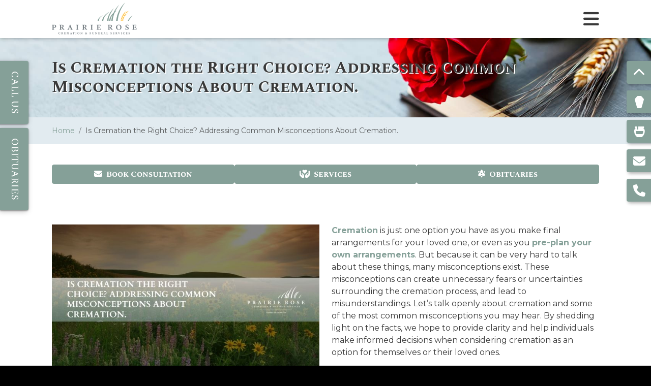

--- FILE ---
content_type: text/html; charset=UTF-8
request_url: https://prairierosefunerals.ca/pages/blog-is-cremation-the-right-choice-addressing-common-misconceptions-about-cremation
body_size: 10322
content:
<!DOCTYPE html>
<html xmlns="http://www.w3.org/1999/xhtml" lang="en">
	<head>
		<head ><meta charset='utf-8' /><meta name='viewport' content='width=device-width, initial-scale=1.0' /><meta name='theme-color' content='#85a098' /><meta http-equiv='Content-type' content='text/html; charset=utf-8' /><title >Is Cremation the Right Choice? | Alberta Funeral Services</title><meta name='og:title' content='Is Cremation the Right Choice? | Alberta Funeral Services' /><meta name='keywords' content='cremation, funeral, memorial' /><script type='application/ld+json' >{"@context":"http:\/\/schema.org","@type":"hentry","entry-content":"cremation, funeral, memorial"}</script><meta name='description' content='Cremation is one option as you make final arrangements for your loved one. But because it can be hard to talk about these things, many misconceptions exist' /><meta name='og:description' content='Cremation is one option as you make final arrangements for your loved one. But because it can be hard to talk about these things, many misconceptions exist' /><meta property='geo.position' content='51.2903679;-113.9958689' /><meta property='ICBM' content='51.2903679, -113.9958689' /><meta property='geo.region' content='CA-AB' /><meta property='geo.placename' content='Airdrie' /><meta property='og:image' content='https://prairierosefunerals.ca/images/product_uploads/1665683136/PRAIRIE-FacebookShareImage.jpg' /><link rel='shortcut icon' href='https://prairierosefunerals.ca/images/product_uploads/1665339409/Favicon.png' type='image/x-icon' /><link href='https://prairierosefunerals.ca/templates/proto1/source/bootstrap.min.css' rel='preload' as='style' onload='this.rel="stylesheet"' media='all' /><link href='https://prairierosefunerals.ca/templates/proto1/source/bootstrap.min.css' rel='stylesheet' /><link href='https://prairierosefunerals.ca/templates/proto1/source/slick/slick-combined.min.css' rel='preload' as='style' onload='this.rel="stylesheet"' media='all' /><link href='https://prairierosefunerals.ca/templates/proto1/source/slick/slick-combined.min.css' rel='stylesheet' /><link href='https://prairierosefunerals.ca/templates/proto1/source/proto_one.css?20230630-1' rel='preload' as='style' onload='this.rel="stylesheet"' media='all' /><link href='https://prairierosefunerals.ca/templates/proto1/source/proto_one.css?20230630-1' rel='stylesheet' /><style >				:root {
					--light-accent-color: #f5f5f5;
					--light-accent-gradient-left: #f5f5f5;
					--light-accent-gradient-right: #EEEEEE;
					--accent-color: #85a098;
					--accent-color-90: #85a098D9;
					--accent-color-80: #85a098CC;
					--accent-color-60: #85a09899;
					--accent-color-50: #85a09880;
					--accent-color-40: #85a09866;
					--accent-color-20: #85a09833;
					--accent-color-transparent: #85a09800;

					--accent-gradient-left: #85a098;
					--accent-gradient-right: #60857a;

					--white-color: #FFFFFF;

					--grey-color: #e2ebf0;
					--grey-color-90: #e2ebf0D9;
					--grey-color-50: #e2ebf080;

					--dark-color: #737c82;
					--dark-color-90: #737c82D9;
					--dark-color-50: #737c8280;

					--very-dark-color: #1E1E1E;
				}
				.bg-white { background-color: #FFFFFF !important; }
				.bg-grey { background-color: #e2ebf0 !important; }
				.bg-dark { background-color: #737c82 !important; }
				.bg-very-dark { background-color: #1E1E1E !important; }</style><style >			@import url('https://fonts.googleapis.com/css2?family=Spectral+SC:ital,wght@0,400;0,700;1,400;1,700&display=swap');
			@import url('https://fonts.googleapis.com/css2?family=Montserrat:ital,wght@0,400;0,700;1,400;1,700&display=swap');

			h1,h2,h3,h4,h5,h6,.h1,.h2,.h3,.h4,.h5,.h6 { font-family: 'Spectral SC', serif; }
			html, body { font-family: 'Montserrat', sans-serif; }
			.btn { font-family: 'Spectral SC', serif; } .call-us-tab-side-text, .additional-side-tab { font-family: 'Spectral SC', serif; } ul#mainmenu a { font-family: 'Spectral SC', serif; } 
			 .block-title { font-family: 'Spectral SC', serif; } ul#mainmenu .menu-btn-wrapper .btn { vertical-align: baseline; } ul#mainmenu a { font-size: 90% !important; }</style><style >			.container { max-width: 1140px !important; width: 86% !important; }
			img[src="https://prairierosefunerals.ca/"] { display: none; }
			.additional-side-tab { top: 252px; }
							.section-header { text-align: center; }
				.section-header .separator { text-align: center; margin: -4px 0px 16px 0px; overflow: hidden; }
				.section-header .separator span { display: inline-block; position: relative; }
				.section-header .separator span:before,
				.section-header .separator span:after { content: ""; position: absolute; border-bottom: 2px solid #CCCCCC; top: 50%; margin-top: -1px; width: 300px; }
				.section-header .separator span:before { right: 100%; margin-right: 15px; }
				.section-header .separator span:after { left: 100%; margin-left: 15px; }
				.section-header .separator span i { padding:0; margin: 0px; float:none; color: var(--accent-color); }
				.bg-dark .section-header .separator span i,
				.bg-very-dark .section-header .separator span i,
				.bg-primary .section-header .separator span i { color: #FFFFFF; }
				.bg-primary .section-header .separator span:before,
				.bg-primary .section-header .separator span:after { border-color: #FFFFFF; } .section-header .separator { line-height: 20px; } .section-header .separator span i { font-size: 20px;} .section-header .separator span i:before { content: "\f078"; }.section-header h2 { font-weight: bold; }.section-header h2 { text-transform: uppercase; }.btn { font-weight: bold; }ul#mainmenu a { font-weight: bold; }ul#mainmenu a { text-transform: uppercase; }body.desktop-nav ul#mainmenu > li > a:not(.btn) { padding: 0px 20px; }body.desktop-nav ul#mainmenu .menu-btn-wrapper { padding: 0px 20px; }header.main-nav .menu-widget-wrapper { padding: 0px 0px 0px 40px; }
			.page-thumbnail-default { background-image: url(https://prairierosefunerals.ca/images/product_uploads/1657905326/800x450.png); background-position: 50% 50%; background-size: cover; padding-bottom: 56.25%; }.blog-thumbnail-default { background-image: url(https://prairierosefunerals.ca/images/product_uploads/1657905330/800x450.png); background-position: 50% 50%; background-size: cover; padding-bottom: 56.25%; }
			</style><script type='application/ld+json' >{"@context":"http:\/\/schema.org","@type":"LocalBusiness","name":"Personal Community Services Inc. o\/a Prairie Rose Cremation &amp; Funeral Services","image":"https:\/\/prairierosefunerals.ca\/images\/product_uploads\/1685634738\/pr-colour-rgb-2.png","telephone":"1-403-216-5111","description":"","address":[{"@type":"PostalAddress","streetAddress":"12 East Lake Way NE","addressLocality":"Airdrie","addressRegion":"AB","addressCountry":"CA","postalCode":"T4A 2J3","telephone":"1-403-912-0307"},{"@type":"PostalAddress","streetAddress":"12 East Lake Way NE","addressLocality":"Airdrie","addressRegion":"AB","addressCountry":"CA","postalCode":"T4A 2J3","telephone":"1-403-216-5111"},{"@type":"PostalAddress","streetAddress":"12 East Lake Way NE","addressLocality":"Airdrie","addressRegion":"AB","addressCountry":"CA","postalCode":"T4A 2J3","telephone":"1-403-625-5111"},{"@type":"PostalAddress","streetAddress":"2005 20th Ave","addressLocality":"Didsbury","addressRegion":"Alberta","addressCountry":"Canada","postalCode":"T0M 0W0","telephone":"1-403-335-9666"},{"@type":"PostalAddress","streetAddress":"Unit 1, 6828 50th Ave ","addressLocality":"Red Deer ","addressRegion":"Alberta","addressCountry":"Canada ","postalCode":"T4N 5G1","telephone":"1-403-341-5181"}],"url":"https:\/\/prairierosefunerals.ca\/","sameAs":[],"aggregateRating":{"@type":"AggregateRating","ratingValue":"5","ratingCount":"55","bestRating":"5"}}</script><script type='application/ld+json' >{"@context":"https:\/\/schema.org","@type":"BlogPosting","mainEntityOfPage":{"@type":"WebPage","@id":"https:\/\/prairierosefunerals.ca\/pages\/blog-is-cremation-the-right-choice-addressing-common-misconceptions-about-cremation"},"headline":"Is Cremation the Right Choice? Addressing Common Misconceptions About Cremation.","Publisher":{"@type":"Organization","name":"Personal Community Services Inc. o\/a Prairie Rose Cremation &amp; Funeral Services","url":"https:\/\/prairierosefunerals.ca\/","logo":{"@type":"ImageObject","url":"https:\/\/prairierosefunerals.ca\/images\/product_uploads\/1665683136\/PRAIRIE-FacebookShareImage.jpg"}},"description":"Cremation is one option as you make final arrangements for your loved one. But because it can be hard to talk about these things, many misconceptions exist","image":{"@type":"ImageObject","url":"https:\/\/prairierosefunerals.ca\/images\/page_uploads\/1688149681\/.jpg"},"datePublished":"2023-06-16","dateModified":"2023-06-16","author":{"@type":"Organization","name":"Personal Community Services Inc. o\/a Prairie Rose Cremation &amp; Funeral Services","url":"https:\/\/prairierosefunerals.ca\/","logo":{"@type":"ImageObject","url":"https:\/\/prairierosefunerals.ca\/images\/product_uploads\/1665683136\/PRAIRIE-FacebookShareImage.jpg"}}}</script><!-- Google tag (gtag.js) -->
<script async src="https://www.googletagmanager.com/gtag/js?id=G-RC4TYD1VV3"></script>
<script>
  window.dataLayer = window.dataLayer || [];
  function gtag(){dataLayer.push(arguments);}
  gtag('js', new Date());

  gtag('config', 'G-RC4TYD1VV3');
</script>
<!-- Google tag (gtag.js) -->
<script async src="https://www.googletagmanager.com/gtag/js?id=AW-11320159820"></script>
<script>
  window.dataLayer = window.dataLayer || [];
  function gtag(){dataLayer.push(arguments);}
  gtag('js', new Date());

  gtag('config', 'AW-11320159820');
</script><!-- Google Tag Manager -->
<script>(function(w,d,s,l,i){w[l]=w[l]||[];w[l].push({'gtm.start':
new Date().getTime(),event:'gtm.js'});var f=d.getElementsByTagName(s)[0],
j=d.createElement(s),dl=l!='dataLayer'?'&l='+l:'';j.async=true;j.src=
'https://www.googletagmanager.com/gtm.js?id='+i+dl;f.parentNode.insertBefore(j,f);
})(window,document,'script','dataLayer','GTM-NJR9CND');</script>
<!-- End Google Tag Manager --></head>	</head>
	
	<body>
		<body id='top' class='desktop-nav' data-desktop-submenu-class='bg-grey' ><!-- Google Tag Manager (noscript) -->
<noscript><iframe src="https://www.googletagmanager.com/ns.html?id=GTM-NJR9CND"
height="0" width="0" style="display:none;visibility:hidden"></iframe></noscript>
<!-- End Google Tag Manager (noscript) --><div id='page-loader-layer' style='position: fixed; top: 0; bottom: 0; left: 0; right: 0; background-color: #000000; display: flex; justify-content: center; align-items: center; z-index: 1000;' ><svg xmlns='http://www.w3.org/2000/svg' xmlns:xlink='http://www.w3.org/1999/xlink' style='margin: auto; background: transparent; display: block; shape-rendering: auto;' width='160px' height='160px' viewBox='0 0 100 100' preserveAspectRatio='xMidYMid' ><circle cx='50' cy='50' fill='none' stroke='#85a098' stroke-width='8' r='35' stroke-dasharray='164.93361431346415 56.97787143782138' ></circle></svg><style >#page-loader-layer svg { animation: .8s linear infinite rotate; } @keyframes rotate { from { transform: rotate(0); } to { transform: rotate(360deg); }  }</style></div><header class='main-nav bg-white' ><div class='container' ><div id='logo' ><a href='https://prairierosefunerals.ca/' title='Go to Homepage' ><img src='https://prairierosefunerals.ca/images/product_uploads/1685634738/pr-colour-rgb-2.png' srcset='https://prairierosefunerals.ca/images/product_uploads/1685634738/pr-colour-rgb-2.png 1x, https://prairierosefunerals.ca/images/product_uploads/1665339346/PR-Nav.svg 2x, https://prairierosefunerals.ca/images/product_uploads/1665339346/PR-Nav.svg 3x, https://prairierosefunerals.ca/images/product_uploads/1665339346/PR-Nav.svg 4x' class='logo' alt='Personal Community Services Inc. o/a Prairie Rose Cremation &amp; Funeral Services' /></a></div><div id='mobile-mainmenu-toggle' class='c-pointer' title='Toggle Menu' ><i class='fa-solid fa-bars' ></i></div><ul id='mainmenu' ><li ><a href='https://prairierosefunerals.ca/pages/about-us' >About</a><i class='submenu-icon fa-solid fa-fw fa-angle-down' ></i><ul class='submenu' ><li ><a href='https://prairierosefunerals.ca/pages/our-team' >Our Team</a></li><li ><a href='https://prairierosefunerals.ca/pages/blog-articles' >Blog Articles</a></li><li ><a href='https://prairierosefunerals.ca/pages/our-locations' >Locations</a></li></ul></li><li ><a href='https://prairierosefunerals.ca/pages/burials' >Burial</a><i class='submenu-icon fa-solid fa-fw fa-angle-down' ></i><ul class='submenu' ><li ><a href='https://prairierosefunerals.ca/pages/open-casket' >Open Casket</a></li><li ><a href='https://prairierosefunerals.ca/pages/closed-casket' >Closed Casket</a></li><li ><a href='https://prairierosefunerals.ca/pages/graveside-service' >Graveside</a></li></ul></li><li ><a href='https://prairierosefunerals.ca/pages/cremation' >Cremation</a><i class='submenu-icon fa-solid fa-fw fa-angle-down' ></i><ul class='submenu' ><li ><a href='https://prairierosefunerals.ca/pages/basic-cremation' >Basic</a></li><li ><a href='https://prairierosefunerals.ca/pages/memorial-service-celebration-of-life' >Memorial</a></li></ul></li><li ><a href='https://prairierosefunerals.ca/pages/preplanning' >Pre-Planning</a></li><li ><a href='https://prairierosefunerals.ca/pages/pricing' >Pricing</a><i class='submenu-icon fa-solid fa-fw fa-angle-down' ></i><ul class='submenu' ><li ><a href='https://prairierosefunerals.ca/pages/burials' >Burial</a></li><li ><a href='https://prairierosefunerals.ca/pages/cremation' >Cremation</a></li><li ><a href='https://prairierosefunerals.ca/pages/our-caskets' >Caskets</a></li><li ><a href='https://prairierosefunerals.ca/pages/our-urns' >Urns</a></li></ul></li><li class='menu-btn-wrapper' ><a href='#contact-form' class='btn btn-sm btn-primary no-scroll' >Book Consult</a></li><li class='menu-btn-wrapper' ><a href='https://prairierosefunerals.ca/pages/obituaries#upper' class='btn btn-sm btn-outline-primary no-scroll' >Obituaries</a></li></ul></div></header><main role='main' ><section id='subheader' class='bg-white bg-cover' style='background-image: url("https://prairierosefunerals.ca/images/product_uploads/1665767614/Prairie-Rose---Service-Banners-Rose-2.jpg");' ><a id='page-subheader' class='page-anchor' ></a><div class='container' ><h1 class='h2  fw-bold text-dropshadow mb-0' >Is Cremation the Right Choice? Addressing Common Misconceptions About Cremation.</h1></div></section><section class='bg-grey py-3' ><div class='container' ><ol class='breadcrumb mb-0 small' ><li class='breadcrumb-item' ><a href='https://prairierosefunerals.ca/' >Home</a></li><li class='breadcrumb-item active' >Is Cremation the Right Choice? Addressing Common Misconceptions About Cremation.</li></ol></div></section><section class='bg-white' ><a id='fold-buttons' class='page-anchor' ></a><div class='container' ><div class='row g-0 gap-3' ><div class='col-md col-12' ><a href='#contact-form' class='btn btn-primary w-100 d-block text-center' ><i class='fa-solid fa-envelope me-2' ></i>Book Consultation</a></div><div class='col-md col-12' ><a href='/pages/our-services' class='btn btn-primary w-100 d-block text-center' ><i class='fa-solid fa-hands-holding-heart me-2' ></i>Services</a></div><div class='col-md col-12' ><a href='https://prairierosefunerals.ca/pages/obituaries#upper' class='btn btn-primary w-100 d-block text-center' ><i class='fa-solid fa-trillium me-2' ></i>Obituaries</a></div></div></div></section><section class='bg-white pb-4' ><a id='summary' class='page-anchor' ></a><div class='container' ><div class='row' ><div class='col-lg-6' ><img src='https://prairierosefunerals.ca/images/page_uploads/1688149667/.jpg' alt='Is Cremation the Right Choice? Addressing Common Misconceptions About Cremation.' class='img-fluid mb-4' /></div><div class='col-lg-6' ><p><a href="/pages/cremation"><strong>Cremation</strong></a> is just one option you have as you make final arrangements for your loved one, or even as you <a href="/pages/preplanning"><strong>pre-plan your own arrangements</strong></a>. But because it can be very hard to talk about these things, many misconceptions exist. These misconceptions can create unnecessary fears or uncertainties surrounding the cremation process, and lead to misunderstandings. Let&rsquo;s talk openly about cremation and some of the most common misconceptions you may hear. By shedding light on the facts, we hope to provide clarity and help individuals make informed decisions when considering cremation as an option for themselves or their loved ones.</p>

<p>&nbsp;</p>
<div class='mb-2 text-center' ><a href='tel:14032165111' class='btn btn-primary mb-2 mx-2' >Call Us</a><a href='#contact-form' class='btn btn-primary mb-2 mx-2' >Free Consultation</a></div></div></div></div></section><section class='bg-white pb-4' ><a id='upper' class='page-anchor' ></a><div class='container' ><div class='wow fadeInUp' data-wow-delay='0s' ><h2><span style="font-size:28px;">Understanding Cremation</span></h2>

<p><strong>What Is Cremation?</strong><br />
<a href="/pages/cremation"><strong>Cremation</strong></a> is a method of final disposition for the deceased that involves the transformation of the body into ashes through intense heat. It is an alternative to traditional burial and seems to be a more and more popular choice for Canadians in recent years. Cremation allows for various options, such as scattering the ashes or keeping them in an urn.</p>

<p><strong>Misconceptions About Cremation</strong><br />
Cremation is a topic that often elicits strong emotions and can be surrounded by misunderstandings. Let&#39;s address some of the common myths and misconceptions about cremation and separate fact from fiction.</p>

<p><strong>Myth 1: Cremation is an Irreversible Process</strong><br />
One of the most persistent myths is that once a body is cremated, there&#39;s no turning back. However, this is far from the truth. While cremation does involve the transformation of a body through intense heat, it is still possible to have a traditional funeral or <a href="/pages/memorial-service-celebration-of-life"><strong>memorial service</strong></a> before or after cremation. And <a href="/pages/basic-cremation"><strong>families can choose to scatter or inter the ashes in a cemetery</strong></a>, keep them in an urn or other memorial vessels, or even a combination of both.</p>

<p><strong>Myth 2: Cremation is Environmentally Unfriendly</strong><br />
Another prevalent misconception is that cremation has a negative impact on the environment. While it&#39;s true that cremation releases carbon dioxide into the atmosphere, modern cremation facilities have implemented advanced technologies to minimize emissions and reduce their environmental footprint. Some facilities even use filters to capture harmful substances, making cremation a relatively eco-friendly option compared to traditional burial methods.</p>

<p><strong>Myth 3: Cremation is Against Religious Beliefs</strong><br />
Contrary to popular belief, many religions and faiths embrace cremation as a valid form of final disposition. In fact, some religions, such as Hinduism and Buddhism, have long-standing traditions and rituals associated with cremation. However, it is essential to consult with your religious leaders or practitioners to understand the specific guidelines or customs related to cremation within your faith.</p>

<p><strong>Myth 4: Cremation Means You Can&#39;t Have a Funeral</strong><br />
This myth often leads to misunderstandings about the grieving process. The truth is that cremation does not eliminate the possibility of having a meaningful funeral or memorial service. Families can choose to have a traditional service with a viewing before cremation or hold a memorial gathering after the cremation process. These ceremonies provide an opportunity for loved ones to come together, honour the deceased, and find comfort in their shared memories.</p>

<p><strong>Myth 5: Cremation is Only for Those with Financial Constraints</strong><br />
While it is true that cremation can be a more cost-effective option compared to traditional burial, the decision to choose cremation is not solely driven by financial considerations. Many individuals opt for cremation due to personal preferences, environmental concerns, or a desire for simplicity. It is important to remember that choosing cremation is a personal decision that should align with your values and beliefs.<br />
&nbsp;</p>

<h2><span style="font-size:28px;">Compassionate Cremations Service At Prairie Rose</span></h2>

<p>By addressing these common myths and misconceptions, we hope to dispel any unfounded fears or concerns surrounding <a href="/pages/cremation"><strong>cremation</strong></a>. It&#39;s crucial to seek accurate information and have open discussions to make informed choices when it comes to end-of-life decisions. Cremation, like any other funeral option, has its own set of advantages and considerations, and understanding the facts can help individuals and families navigate this sensitive topic with confidence and clarity.<br />
<br />
<a href="/pages/about-us"><strong>Prairie Rose Cremation & Funeral Services</strong></a> is dedicated to offering a range of meaningful options that empower your family to make well-informed choices for honouring and remembering your departed loved one. From your initial contact, we stand alongside you, providing guidance and unwavering support throughout this challenging period. To guarantee compassionate and respectful care for your loved one or to discuss <a href="/pages/preplanning"><strong>pre-planning funeral services</strong></a>, schedule a no-obligation consultation with us today. <a href="tel:14032165111"><strong>Reach out to us by phone</strong></a> or conveniently connect through our <a href="#contact-form"><strong>online contact form</strong></a>.</p>
</div></div></section><section class='bg-primary' ><a id='featured-faqs' class='page-anchor' ></a><div class='container' ><div class='section-header mb-2' ><h2 class='mb-3' >FAQ</h2><div class='separator wow fadeInUp' data-wow-delay='0.1s' ><span ><i class='fa-solid' ></i></span></div><div class='pb-3' ></div></div><div id='faqs-accordion' class='accordion' ><div class='wow fadeInUp' data-wow-delay='0.2s' ><div class='accordion-item' ><h2 id='faqHeading-665104' class='accordion-header block-title' ><button class='accordion-button collapsed' type='button' data-bs-toggle='collapse' data-bs-target='#faqCollapse-665104' aria-expanded='true' aria-controls='faqCollapse-665104' >What are the options for the disposition of cremated remains?</button></h2><div id='faqCollapse-665104' aria-labelledby='faqHeading-665104' data-bs-parent='#faqs-accordion' class='accordion-collapse collapse' ><div class='accordion-body' ><p>There are various options for the final disposition of cremated remains. They can be kept in an urn or other suitable container and placed in a columbarium or displayed at home. Alternatively, the ashes can be scattered in a designated area, such as a scattering garden or a meaningful location. Some families also choose to inter the ashes in a burial plot or even incorporate them into memorial jewelry or keepsakes. The choice of how to handle cremated remains is personal and can be tailored to honour the wishes of the deceased and the preferences of their loved ones.</p>
</div></div></div></div><div class='wow fadeInUp' data-wow-delay='0.4s' ><div class='accordion-item' ><h2 id='faqHeading-792277' class='accordion-header block-title' ><button class='accordion-button collapsed' type='button' data-bs-toggle='collapse' data-bs-target='#faqCollapse-792277' aria-expanded='true' aria-controls='faqCollapse-792277' >Is embalming required before cremation?</button></h2><div id='faqCollapse-792277' aria-labelledby='faqHeading-792277' data-bs-parent='#faqs-accordion' class='accordion-collapse collapse' ><div class='accordion-body' ><p>No, embalming is not required before cremation. Embalming is a preservation process typically used for viewings or visitations before a traditional burial. It is not necessary for cremation, but if a family wishes to have a viewing or visitation before cremation, embalming may be recommended, but it is ultimately a personal choice.</p>
</div></div></div></div><div class='wow fadeInUp' data-wow-delay='0.6s' ><div class='accordion-item' ><h2 id='faqHeading-478489' class='accordion-header block-title' ><button class='accordion-button collapsed' type='button' data-bs-toggle='collapse' data-bs-target='#faqCollapse-478489' aria-expanded='true' aria-controls='faqCollapse-478489' >Can personal belongings be cremated with the deceased?</button></h2><div id='faqCollapse-478489' aria-labelledby='faqHeading-478489' data-bs-parent='#faqs-accordion' class='accordion-collapse collapse' ><div class='accordion-body' ><p>In most cases, personal belongings are not cremated with the deceased. It is common practice to remove any items that may interfere with the cremation process, such as jewelry, pacemakers, or other potentially hazardous materials. Some exceptions can be made for small, non-hazardous items of significant sentimental value. Talk to our team and we can advise you.</p>
</div></div></div></div></div></div></section><section class='bg-very-dark bg-cover' style='background-image: url("https://prairierosefunerals.ca/images/product_uploads/1695764997/Prairie-Rose-Memorials---Contact-Form.jpg");' ><a id='contact-form' class='page-anchor' ></a><div class='container' ><div class='section-header mb-2' ><h2 class='mb-3' >We&#039;re Here For You!</h2><div class='separator wow fadeInUp' data-wow-delay='0.1s' ><span ><i class='fa-solid' ></i></span></div><div class='wow fadeInUp pb-3' data-wow-delay='0.2s' ><p style="text-align: center;">Contact Prairie Rose Cremation & Funeral Services by calling us at <strong><a href="tel:14032165111">1-403-216-5111</a>&nbsp;</strong>or by filling out the contact form below&nbsp;to set up a consultation, alternatively you can <strong><a href="mailto:admin@prairierosefunerals.ca">email us</a> </strong>as well.</p>
</div></div><iframe id="sscrm-contact-form-frame-MzMzNjQ0MTIzMjc4MTQ-" data-src="https://portal.prairierosefunerals.ca/form-widget/MzMzNjQ0MTIzMjc4MTQ-" style="width: 100%; border: 0px;"></iframe>
<script>!function(){var t="MzMzNjQ0MTIzMjc4MTQ-";function e(e){e.data[1]=="sscrmcf"+t?document.getElementById("sscrm-contact-form-frame-"+t).style.height=e.data[0]+"px":"parentRedirect"==e.data[1]?window.location.href=e.data[0]:"passBackParentUrl"==e.data[1]&&document.getElementById("sscrm-contact-form-frame-"+t).contentWindow.postMessage([window.top.location.href,"topUrl"],"*")}"addEventListener"in window?(window.addEventListener("message",e,!1),window.addEventListener("load",function(){setTimeout(function(){var e=document.getElementById("sscrm-contact-form-frame-"+t).getAttribute("data-src");document.getElementById("sscrm-contact-form-frame-"+t).setAttribute("src",e)},1e3)})):"attachEvent"in window&&window.attachEvent("onmessage",e)}();</script></div></section></main><section id='footer' class='bg-very-dark pb-0' ><div class='container' ><div class='row g-5' ><div class='col-xl col-12' ><div class='wow fadeInDown' data-wow-delay='0s' ><div class='mb-3' ><a href='https://prairierosefunerals.ca/' ><img src='https://prairierosefunerals.ca/images/product_uploads/1696623243/BBB-Afsrb.png' alt='Personal Community Services Inc. o/a Prairie Rose Cremation &amp; Funeral Services' style='height: 80px; max-width: 100%;' /></a></div></div></div><div class='col-xl-auto col-md col-12' ><div class='wow fadeIn' data-wow-delay='0.2s' ><a href='https://goo.gl/maps/Q3UXGae8WNL7odDM8' ><h3 class='h5 fw-bold' >Airdrie</h3>12 East Lake Way NE<br />
Airdrie, <br />
Alberta, T4A 2J3</a><div class='mt-2' ><a href='tel:14039120307' >1-403-912-0307</a></div></div></div><div class='col-xl-auto col-md col-12' ><div class='wow fadeIn' data-wow-delay='0.4s' ><a href='https://goo.gl/maps/Q3UXGae8WNL7odDM8' ><h3 class='h5 fw-bold' >Calgary</h3>Serviced by Airdrie <br />
and our other <br />
Convenient Locations</a><div class='mt-2' ><a href='tel:14032165111' >1-403-216-5111</a></div></div></div><div class='col-xl-auto col-md col-12' ><div class='wow fadeIn' data-wow-delay='0.6s' ><a href='https://www.google.com/maps/place/2005+20+Ave,+Didsbury,+AB+T0M+0W0/@51.6607726,-114.1381033,17z/data=!3m1!4b1!4m5!3m4!1s0x53740424ea004c17:0xb1dd27f2e4f81f49!8m2!3d51.6607726!4d-114.1381033?entry=ttu' ><h3 class='h5 fw-bold' >Didsbury</h3>2005 20th Ave<br />
Didsbury, <br />
Alberta T0M 0W0</a><div class='mt-2' ><a href='tel:14033359666' >1-403-335-9666</a></div></div></div><div class='col-xl-auto col-md col-12' ><div class='wow fadeIn' data-wow-delay='0.8s' ><a href='https://goo.gl/maps/GvNELDt74b9bNJat6' ><h3 class='h5 fw-bold' >Red Deer</h3>Unit 1, 6828 50th Ave <br />
Red Deer, <br />
Alberta, T4N 5G1</a><div class='mt-2' ><a href='tel:14033415181' >1-403-341-5181</a></div></div></div></div></div><div class='bg-much-much-darker mt-5 pt-4 pb-5 pb-md-2' ><div class='container' ><div class='row' ><div class='order-md-2 col-md-6 text-xs-center text-sm-center text-md-end text-lg-end text-xl-end mb-3' ><div class='mb-3' ></div><div class='' >&copy; 2025 <a href="https://prairierosefunerals.ca/">Personal Community Services Inc. o/a Prairie Rose Cremation &amp; Funeral Services</a>. All rights reserved.</div></div><div class='order-md-1 col-md-6 text-xs-center text-sm-center text-md-start text-lg-start text-xl-start mb-3' ><a href='https://calgarywebsites.ca' class='' target='_blank' title='Calgary Website Design StyleLabs' ><img src='https://prairierosefunerals.ca/classes/templates/aura2/base/img/samurai-white.png' alt='Calgary Website Design StyleLabs' style='max-height: 55px;' /></a></div></div></div></div></section><div class='desktop-elevators-container' ><a href='#top' class='elevator-block bg-primary' ><i class='fa-solid fa-fw fa-chevron-up' ></i><span >Top</span></a><a href='/pages/burials' class='elevator-block bg-primary' ><i class='fa-solid fa-coffin fa-fw' ></i><span >Burials</span></a><a href='/pages/cremation' class='elevator-block bg-primary' ><i class='fa-sharp fa-solid fa-honey-pot fa-fw' ></i><span >Cremation</span></a><a href='#contact-form' class='elevator-block bg-primary' ><i class='fa-solid fa-envelope fa-fw' ></i><span >Consult</span></a><a href='tel:14032165111' class='elevator-block bg-primary' ><i class='fa-solid fa-phone fa-fw' ></i><span >Call Us</span></a></div><div class='mobile-elevators-bar' ><a href='#top' class='elevator-block bg-primary' ><i class='fa-solid fa-chevron-up' ></i><span >Top</span></a><a href='/pages/burials' class='elevator-block bg-primary' ><i class='fa-solid fa-coffin' ></i><span >Burials</span></a><a href='/pages/cremation' class='elevator-block bg-primary' ><i class='fa-sharp fa-solid fa-honey-pot' ></i><span >Cremation</span></a><a href='#contact-form' class='elevator-block bg-primary' ><i class='fa-solid fa-envelope' ></i><span >Consult</span></a><a href='tel:14032165111' class='elevator-block bg-primary' ><i class='fa-solid fa-phone' ></i><span >Call Us</span></a></div><div class='side-tab call-us-tab d-none d-md-block bg-primary' ><div class='row align-items-center m-0' ><div class='col p-0' ><div class='call-us-tab-hidden-text text-center ps-4' ><div >Questions? Call today at:</div><a href='tel:14032165111' class='fw-bold' style='font-size: 150%;' >1-403-216-5111</a></div></div><div class='col-auto p-0' style='width: 56px;' ><div class='call-us-tab-side-text' >CALL US</div></div></div></div><a href='https://prairierosefunerals.ca/pages/obituaries#upper' class='side-tab additional-side-tab d-none d-md-block bg-primary' >Obituaries</a><script type='text/javascript' >var ajaxUrl = 'https://prairierosefunerals.ca/ajax'; var httpUrl = 'https://prairierosefunerals.ca/'; var desktopMenuThresholdPx = 1350;</script><script src='https://ajax.googleapis.com/ajax/libs/jquery/3.5.1/jquery.min.js' ></script><script src='https://prairierosefunerals.ca/templates/proto1/source/bootstrap.min.js' type='text/javascript' ></script><script src='https://prairierosefunerals.ca/js/css_browser_selector.js' type='text/javascript' ></script><script src='https://prairierosefunerals.ca/templates/proto1/source/slick/slick.min.js' type='text/javascript' ></script><script src='https://prairierosefunerals.ca/templates/proto1/source/wow.min.js' type='text/javascript' ></script><script type='text/javascript' >var recaptchaSiteKey = '6LerDlccAAAAAC_10xmJwG3of8sd9aJ404TcHc8k';</script><script src='https://prairierosefunerals.ca/templates/proto1/source/contact_forms.js' type='text/javascript' ></script><script src='https://kit.fontawesome.com/6f7acbc41d.js' crossorigin='anonymous' ></script><script src='https://prairierosefunerals.ca/templates/proto1/source/proto_one_init.js?20230810002' type='text/javascript' ></script></body>	</body>
</html>

--- FILE ---
content_type: text/html; charset=UTF-8
request_url: https://prairierosefunerals.ca/pages/url('https://fonts.googleapis.com/css2?family=Spectral+SC:ital,wght@0,400
body_size: 13435
content:
<!DOCTYPE html>
<html xmlns="http://www.w3.org/1999/xhtml" lang="en">
	<head>
		<head ><meta charset='utf-8' /><meta name='viewport' content='width=device-width, initial-scale=1.0' /><meta name='theme-color' content='#85a098' /><meta http-equiv='Content-type' content='text/html; charset=utf-8' /><meta name='description' content='Cremation and Funeral Services | Alberta | Airdrie' /><meta name='og:description' content='Cremation and Funeral Services | Alberta | Airdrie' /><meta name='keywords' content='Burial, cremation, funeral services' /><script type='application/ld+json' >{"@context":"http:\/\/schema.org","@type":"hentry","entry-content":"Burial, cremation, funeral services"}</script><title >Burial, Cremation &amp; Funeral Services For Albertan Families</title><meta name='og:title' content='Burial, Cremation &amp; Funeral Services For Albertan Families' /><meta property='geo.position' content='51.2903679;-113.9958689' /><meta property='ICBM' content='51.2903679, -113.9958689' /><meta property='geo.region' content='CA-AB' /><meta property='geo.placename' content='Airdrie' /><meta property='og:image' content='https://prairierosefunerals.ca/images/product_uploads/1665683136/PRAIRIE-FacebookShareImage.jpg' /><link rel='shortcut icon' href='https://prairierosefunerals.ca/images/product_uploads/1665339409/Favicon.png' type='image/x-icon' /><link href='https://prairierosefunerals.ca/templates/proto1/source/bootstrap.min.css' rel='preload' as='style' onload='this.rel="stylesheet"' media='all' /><link href='https://prairierosefunerals.ca/templates/proto1/source/bootstrap.min.css' rel='stylesheet' /><link href='https://prairierosefunerals.ca/templates/proto1/source/slick/slick-combined.min.css' rel='preload' as='style' onload='this.rel="stylesheet"' media='all' /><link href='https://prairierosefunerals.ca/templates/proto1/source/slick/slick-combined.min.css' rel='stylesheet' /><link href='https://prairierosefunerals.ca/templates/proto1/source/proto_one.css?20230630-1' rel='preload' as='style' onload='this.rel="stylesheet"' media='all' /><link href='https://prairierosefunerals.ca/templates/proto1/source/proto_one.css?20230630-1' rel='stylesheet' /><style >				:root {
					--light-accent-color: #f5f5f5;
					--light-accent-gradient-left: #f5f5f5;
					--light-accent-gradient-right: #EEEEEE;
					--accent-color: #85a098;
					--accent-color-90: #85a098D9;
					--accent-color-80: #85a098CC;
					--accent-color-60: #85a09899;
					--accent-color-50: #85a09880;
					--accent-color-40: #85a09866;
					--accent-color-20: #85a09833;
					--accent-color-transparent: #85a09800;

					--accent-gradient-left: #85a098;
					--accent-gradient-right: #60857a;

					--white-color: #FFFFFF;

					--grey-color: #e2ebf0;
					--grey-color-90: #e2ebf0D9;
					--grey-color-50: #e2ebf080;

					--dark-color: #737c82;
					--dark-color-90: #737c82D9;
					--dark-color-50: #737c8280;

					--very-dark-color: #1E1E1E;
				}
				.bg-white { background-color: #FFFFFF !important; }
				.bg-grey { background-color: #e2ebf0 !important; }
				.bg-dark { background-color: #737c82 !important; }
				.bg-very-dark { background-color: #1E1E1E !important; }</style><style >			@import url('https://fonts.googleapis.com/css2?family=Spectral+SC:ital,wght@0,400;0,700;1,400;1,700&display=swap');
			@import url('https://fonts.googleapis.com/css2?family=Montserrat:ital,wght@0,400;0,700;1,400;1,700&display=swap');

			h1,h2,h3,h4,h5,h6,.h1,.h2,.h3,.h4,.h5,.h6 { font-family: 'Spectral SC', serif; }
			html, body { font-family: 'Montserrat', sans-serif; }
			.btn { font-family: 'Spectral SC', serif; } .call-us-tab-side-text, .additional-side-tab { font-family: 'Spectral SC', serif; } ul#mainmenu a { font-family: 'Spectral SC', serif; } 
			 .block-title { font-family: 'Spectral SC', serif; } ul#mainmenu .menu-btn-wrapper .btn { vertical-align: baseline; } ul#mainmenu a { font-size: 90% !important; }</style><style >			.container { max-width: 1140px !important; width: 86% !important; }
			img[src="https://prairierosefunerals.ca/"] { display: none; }
			.additional-side-tab { top: 252px; }
							.section-header { text-align: center; }
				.section-header .separator { text-align: center; margin: -4px 0px 16px 0px; overflow: hidden; }
				.section-header .separator span { display: inline-block; position: relative; }
				.section-header .separator span:before,
				.section-header .separator span:after { content: ""; position: absolute; border-bottom: 2px solid #CCCCCC; top: 50%; margin-top: -1px; width: 300px; }
				.section-header .separator span:before { right: 100%; margin-right: 15px; }
				.section-header .separator span:after { left: 100%; margin-left: 15px; }
				.section-header .separator span i { padding:0; margin: 0px; float:none; color: var(--accent-color); }
				.bg-dark .section-header .separator span i,
				.bg-very-dark .section-header .separator span i,
				.bg-primary .section-header .separator span i { color: #FFFFFF; }
				.bg-primary .section-header .separator span:before,
				.bg-primary .section-header .separator span:after { border-color: #FFFFFF; } .section-header .separator { line-height: 20px; } .section-header .separator span i { font-size: 20px;} .section-header .separator span i:before { content: "\f078"; }.section-header h2 { font-weight: bold; }.section-header h2 { text-transform: uppercase; }.btn { font-weight: bold; }ul#mainmenu a { font-weight: bold; }ul#mainmenu a { text-transform: uppercase; }body.desktop-nav ul#mainmenu > li > a:not(.btn) { padding: 0px 20px; }body.desktop-nav ul#mainmenu .menu-btn-wrapper { padding: 0px 20px; }header.main-nav .menu-widget-wrapper { padding: 0px 0px 0px 40px; }
			.page-thumbnail-default { background-image: url(https://prairierosefunerals.ca/images/product_uploads/1657905326/800x450.png); background-position: 50% 50%; background-size: cover; padding-bottom: 56.25%; }.blog-thumbnail-default { background-image: url(https://prairierosefunerals.ca/images/product_uploads/1657905330/800x450.png); background-position: 50% 50%; background-size: cover; padding-bottom: 56.25%; }
			</style><script type='application/ld+json' >{"@context":"http:\/\/schema.org","@type":"LocalBusiness","name":"Personal Community Services Inc. o\/a Prairie Rose Cremation &amp; Funeral Services","image":"https:\/\/prairierosefunerals.ca\/images\/product_uploads\/1685634738\/pr-colour-rgb-2.png","telephone":"1-403-216-5111","description":"","address":[{"@type":"PostalAddress","streetAddress":"12 East Lake Way NE","addressLocality":"Airdrie","addressRegion":"AB","addressCountry":"CA","postalCode":"T4A 2J3","telephone":"1-403-912-0307"},{"@type":"PostalAddress","streetAddress":"12 East Lake Way NE","addressLocality":"Airdrie","addressRegion":"AB","addressCountry":"CA","postalCode":"T4A 2J3","telephone":"1-403-216-5111"},{"@type":"PostalAddress","streetAddress":"12 East Lake Way NE","addressLocality":"Airdrie","addressRegion":"AB","addressCountry":"CA","postalCode":"T4A 2J3","telephone":"1-403-625-5111"},{"@type":"PostalAddress","streetAddress":"2005 20th Ave","addressLocality":"Didsbury","addressRegion":"Alberta","addressCountry":"Canada","postalCode":"T0M 0W0","telephone":"1-403-335-9666"},{"@type":"PostalAddress","streetAddress":"Unit 1, 6828 50th Ave ","addressLocality":"Red Deer ","addressRegion":"Alberta","addressCountry":"Canada ","postalCode":"T4N 5G1","telephone":"1-403-341-5181"}],"url":"https:\/\/prairierosefunerals.ca\/","sameAs":[],"aggregateRating":{"@type":"AggregateRating","ratingValue":"5","ratingCount":"55","bestRating":"5"}}</script><script type='application/ld+json' >{"@context":"https:\/\/schema.org","@type":"WebPage","mainEntityOfPage":{"@type":"WebPage","@id":"https:\/\/prairierosefunerals.ca\/pages\/home"},"headline":"Homepage","Publisher":{"@type":"Organization","name":"Personal Community Services Inc. o\/a Prairie Rose Cremation &amp; Funeral Services","url":"https:\/\/prairierosefunerals.ca\/","logo":{"@type":"ImageObject","url":"https:\/\/prairierosefunerals.ca\/images\/product_uploads\/1665683136\/PRAIRIE-FacebookShareImage.jpg"}},"description":"Cremation and Funeral Services | Alberta | Airdrie"}</script><!-- Google tag (gtag.js) -->
<script async src="https://www.googletagmanager.com/gtag/js?id=G-RC4TYD1VV3"></script>
<script>
  window.dataLayer = window.dataLayer || [];
  function gtag(){dataLayer.push(arguments);}
  gtag('js', new Date());

  gtag('config', 'G-RC4TYD1VV3');
</script>
<!-- Google tag (gtag.js) -->
<script async src="https://www.googletagmanager.com/gtag/js?id=AW-11320159820"></script>
<script>
  window.dataLayer = window.dataLayer || [];
  function gtag(){dataLayer.push(arguments);}
  gtag('js', new Date());

  gtag('config', 'AW-11320159820');
</script><!-- Google Tag Manager -->
<script>(function(w,d,s,l,i){w[l]=w[l]||[];w[l].push({'gtm.start':
new Date().getTime(),event:'gtm.js'});var f=d.getElementsByTagName(s)[0],
j=d.createElement(s),dl=l!='dataLayer'?'&l='+l:'';j.async=true;j.src=
'https://www.googletagmanager.com/gtm.js?id='+i+dl;f.parentNode.insertBefore(j,f);
})(window,document,'script','dataLayer','GTM-NJR9CND');</script>
<!-- End Google Tag Manager --></head>	</head>
	
	<body>
		<body id='top' class='desktop-nav' data-desktop-submenu-class='bg-grey' ><!-- Google Tag Manager (noscript) -->
<noscript><iframe src="https://www.googletagmanager.com/ns.html?id=GTM-NJR9CND"
height="0" width="0" style="display:none;visibility:hidden"></iframe></noscript>
<!-- End Google Tag Manager (noscript) --><div id='page-loader-layer' style='position: fixed; top: 0; bottom: 0; left: 0; right: 0; background-color: #000000; display: flex; justify-content: center; align-items: center; z-index: 1000;' ><svg xmlns='http://www.w3.org/2000/svg' xmlns:xlink='http://www.w3.org/1999/xlink' style='margin: auto; background: transparent; display: block; shape-rendering: auto;' width='160px' height='160px' viewBox='0 0 100 100' preserveAspectRatio='xMidYMid' ><circle cx='50' cy='50' fill='none' stroke='#85a098' stroke-width='8' r='35' stroke-dasharray='164.93361431346415 56.97787143782138' ></circle></svg><style >#page-loader-layer svg { animation: .8s linear infinite rotate; } @keyframes rotate { from { transform: rotate(0); } to { transform: rotate(360deg); }  }</style></div><header class='main-nav bg-white' ><div class='container' ><div id='logo' ><a href='https://prairierosefunerals.ca/' title='Go to Homepage' ><img src='https://prairierosefunerals.ca/images/product_uploads/1685634738/pr-colour-rgb-2.png' srcset='https://prairierosefunerals.ca/images/product_uploads/1685634738/pr-colour-rgb-2.png 1x, https://prairierosefunerals.ca/images/product_uploads/1665339346/PR-Nav.svg 2x, https://prairierosefunerals.ca/images/product_uploads/1665339346/PR-Nav.svg 3x, https://prairierosefunerals.ca/images/product_uploads/1665339346/PR-Nav.svg 4x' class='logo' alt='Personal Community Services Inc. o/a Prairie Rose Cremation &amp; Funeral Services' /></a></div><div id='mobile-mainmenu-toggle' class='c-pointer' title='Toggle Menu' ><i class='fa-solid fa-bars' ></i></div><ul id='mainmenu' ><li ><a href='https://prairierosefunerals.ca/pages/about-us' >About</a><i class='submenu-icon fa-solid fa-fw fa-angle-down' ></i><ul class='submenu' ><li ><a href='https://prairierosefunerals.ca/pages/our-team' >Our Team</a></li><li ><a href='https://prairierosefunerals.ca/pages/blog-articles' >Blog Articles</a></li><li ><a href='https://prairierosefunerals.ca/pages/our-locations' >Locations</a></li></ul></li><li ><a href='https://prairierosefunerals.ca/pages/burials' >Burial</a><i class='submenu-icon fa-solid fa-fw fa-angle-down' ></i><ul class='submenu' ><li ><a href='https://prairierosefunerals.ca/pages/open-casket' >Open Casket</a></li><li ><a href='https://prairierosefunerals.ca/pages/closed-casket' >Closed Casket</a></li><li ><a href='https://prairierosefunerals.ca/pages/graveside-service' >Graveside</a></li></ul></li><li ><a href='https://prairierosefunerals.ca/pages/cremation' >Cremation</a><i class='submenu-icon fa-solid fa-fw fa-angle-down' ></i><ul class='submenu' ><li ><a href='https://prairierosefunerals.ca/pages/basic-cremation' >Basic</a></li><li ><a href='https://prairierosefunerals.ca/pages/memorial-service-celebration-of-life' >Memorial</a></li></ul></li><li ><a href='https://prairierosefunerals.ca/pages/preplanning' >Pre-Planning</a></li><li ><a href='https://prairierosefunerals.ca/pages/pricing' >Pricing</a><i class='submenu-icon fa-solid fa-fw fa-angle-down' ></i><ul class='submenu' ><li ><a href='https://prairierosefunerals.ca/pages/burials' >Burial</a></li><li ><a href='https://prairierosefunerals.ca/pages/cremation' >Cremation</a></li><li ><a href='https://prairierosefunerals.ca/pages/our-caskets' >Caskets</a></li><li ><a href='https://prairierosefunerals.ca/pages/our-urns' >Urns</a></li></ul></li><li class='menu-btn-wrapper' ><a href='#contact-form' class='btn btn-sm btn-primary no-scroll' >Book Consult</a></li><li class='menu-btn-wrapper' ><a href='https://prairierosefunerals.ca/pages/obituaries#upper' class='btn btn-sm btn-outline-primary no-scroll' >Obituaries</a></li></ul></div></header><main role='main' ><section id='content-banner' class='content-banner-section bg-very-dark p-0 position-relative d-flex align-items-center' ><div class='content-banner-bg-section bg-cover' ><div style='position: absolute; top: 0; bottom: 0; left: 0; right: 0; background-color: rgba(0,0,0,0.600); z-index: 1;' ></div></div><div class='container' style='z-index:3;' ><div class='row' ><div class='col-lg-6 text-center text-md-start' ><img src='https://prairierosefunerals.ca/images/product_uploads/1665340235/Logo-Home-White.png' class='img-fluid mb-4' /><div class='' ><h4><span style="font-family:Times New Roman,Times,serif;">Alberta Owned & Operated.<br />
Where Families Are Always First.</span></h4>
</div><div class='mt-3' ><a href='/pages/obituaries#upper' class='btn btn-outline-primary mx-2 mt-2' >Obituaries</a><a href='https://prairierose.silentsalesman.ca/our-reviews' class='btn btn-outline-primary mx-2 mt-2' >Our Reviews</a><a href='#contact-form' class='btn btn-outline-primary mx-2 mt-2' >Book Consultation</a></div></div></div></div><style >				.content-banner-section { min-height: 80.000%; min-height: 80.000vh; height: 80.000vh; }
				.content-banner-bg-section { width: 100%; height: 100%; position: absolute; top: 0; left: 0; overflow: hidden; background-image: url('https://prairierosefunerals.ca/images/product_uploads/1665518605/Prairie-Rose-Memorials---Home-Banner.jpg'); }
				@media (max-width: 767px) {
					.content-banner-section { min-height: 56.000%; min-height: 56.000vh; height: 56.000vh; }
					.content-banner-bg-section { background-image: url('https://prairierosefunerals.ca/images/product_uploads/1665518609/Prairie-Rose-Memorials---Home-Banner.jpg'); }
				}</style></section><section class='bg-primary bg-gradient pb-4' ><a id='h1' class='page-anchor' ></a><div class='container' ><div class='row align-items-center' ><div class='col-lg' ><div class='text-lg-start text-center' ><h1 class='h3 mb-0' ><p><strong>Burial, Cremation, Funeral Services&nbsp;&nbsp;<br />
<em>Airdrie </em>| <em>Calgary</em> | <em>Claresholm | Didsbury&nbsp;</em>| <em>Red Deer</em> </strong></p>
</h1></div></div><div class='col-lg-auto text-lg-end text-center' ><div class='row justify-content-center mb-3 g-2' ><div class='col-auto mb-2' ><a href='/pages/about-us' class='btn btn-outline-primary wow fadeInUp' >About Us</a></div><div class='col-auto mb-2' ><a href='https://prairierose.silentsalesman.ca/our-reviews' class='btn btn-outline-primary wow fadeInUp' >Our Reviews</a></div></div></div></div></div></section><section class='bg-white pb-4' ><a id='about' class='page-anchor' ></a><div class='container' ><div class='row g-5 align-items-center' ><div class='col-lg text-middle order-lg-last order-xl-last' ><img src='https://prairierosefunerals.ca/images/page_uploads/1665769051/Prairie-Rose---About.jpg' alt='Together...  We&#039;ll See This Through' class='img-fluid mb-4' /></div><div class='col-lg wow fadeInLeft order-lg-first order-xl-first' ><div class='text-xs-center text-sm-center text-md-center text-lg-start' ><h2 class='mb-3  fw-bold text-uppercase' >Together...  We&#039;ll See This Through</h2><div class='read-toggle-v2-container' data-lines='6' ><div class='read-toggle-v2-content' ><p>Alberta&#39;s Prairie Rose Cremation & Funeral Services was founded to provide all Albertans with affordable, dignified, and inclusive options to honour and remember a loved one who has passed. Locally run and operated, with over 25 years of experience providing compassionate and mindful guidance, we have refined our process to ease the stress and uncertainty of making final arrangements for a loved one. &nbsp;Our model of service places families first within the context of the communities that support them.</p>

<p>Our process could include meeting where families wish to facilitate easy and convenient planning, and the flexibility to help you coordinate the service that will be most meaningful to your family. We focus on options for <strong><a href="/pages/burials">burial</a></strong> and <strong><a href="/pages/cremation">cremation</a></strong> that allow families to honour and respect their loved one as they see fit. We believe that every family is unique and our tailored services are designed to meet your family&#39;s needs. The amount of money that is spent on a funeral is in no way indicative of how much you loved that person.</p>
</div><div class='read-toggle-v2-button-more mb-4' ></div></div></div><div class='mb-2 text-center' ><a href='#contact-form' class='btn btn-primary mb-2 mx-2' >Book Consultation</a><a href='/pages/about-us' class='btn btn-primary mb-2 mx-2' >Learn More</a></div></div></div></div></section><section class='bg-light-primary' ><a id='benefits' class='page-anchor' ></a><div class='container' ><div class='section-header mb-2' ><h2 class='mb-3' >Service Built On Trust</h2><div class='separator wow fadeInUp' data-wow-delay='0.1s' ><span ><i class='fa-solid' ></i></span></div><div class='wow fadeInUp pb-3' data-wow-delay='0.2s' ><p>When you have lost a loved one, it can be a very vulnerable and difficult time. Planning funeral services and making important yet delicate decisions can feel overwhelming. Prairie Rose Cremation & Funeral Services promises compassionate care as we guide you in making the best choices to honour and remember a loved one who has passed away. We promise options so you can plan for services that are right for you and your family. This is the Prairie Rose difference.</p>
</div></div><div class='row row-cols-1 row-cols-md-2 row-cols-lg-3 g-5 justify-content-center' ><div class='col' ><div class='wow fadeInLeft' data-wow-delay='0.2s' ><a class='link-inherit-color' ><div class='text-center' ><img src='https://prairierosefunerals.ca/images/product_uploads/1677709682/Icons-01.png' alt='Value' class='img-fluid mb-4' /><h3 class='h5 fw-bold block-title' >Value</h3><div class='read-toggle-v2-container' data-lines='3' ><div class='read-toggle-v2-content' ><p>We understand the value of every hard-earned dollar. Funeral services are notoriously expensive. We are committed to providing exceptional service and value to our clients. We will not upsell or tack on unexpected fees. Our pricing is fixed, transparent, and straightforward. We want to provide meaningful services that are affordable for you.</p>
</div><div class='read-toggle-v2-button-more' ></div></div></div></a></div></div><div class='col' ><div class='wow fadeInLeft' data-wow-delay='0.4s' ><a class='link-inherit-color' ><div class='text-center' ><img src='https://prairierosefunerals.ca/images/product_uploads/1677709700/Icons-02.png' alt='Professionalism' class='img-fluid mb-4' /><h3 class='h5 fw-bold block-title' >Professionalism</h3><div class='read-toggle-v2-container' data-lines='3' ><div class='read-toggle-v2-content' ><p>Our team is comprised of some of the industry&rsquo;s top professionals. We are committed to supporting your family through this most difficult time. We promise to honour and respect your loved one with the highest levels of dignity and care and to guide you to make the most informed decisions every step of the way.</p>
</div><div class='read-toggle-v2-button-more' ></div></div></div></a></div></div><div class='col' ><div class='wow fadeInLeft' data-wow-delay='0.6s' ><a class='link-inherit-color' ><div class='text-center' ><img src='https://prairierosefunerals.ca/images/product_uploads/1677709708/Icons-03.png' alt='Choice' class='img-fluid mb-4' /><h3 class='h5 fw-bold block-title' >Choice</h3><div class='read-toggle-v2-container' data-lines='3' ><div class='read-toggle-v2-content' ><p>The way you choose to honour the deceased is highly personal and influenced by culture, religion, and family customs. We have options that allow you to make the most dignified selections at every price point. The team at Prairie Rose strives to ease the process so you focus on celebrating your loved one.</p>
</div><div class='read-toggle-v2-button-more' ></div></div></div></a></div></div></div></div></section><section class='bg-very-dark bg-fixed p-0' style='background-image: url("https://prairierosefunerals.ca/images/product_uploads/1665519140/Prairie-Rose-Memorials---Interruptor.jpg");' ><div class='container' ><div class='row g-0' ><div class='col-lg-6' ><div class='bg-much-much-darker' style='padding: 90px 40px;' ><a id='interruptor-left' class='page-anchor' ></a><h2 class='mb-3  fw-bold text-uppercase' >When You Need Us, Where You Need Us</h2><div class='wow fadeInUp' data-wow-delay='0s' ><p>Your comfort is our priority. When you lose a loved one, simple tasks like leaving the house can take a lot of effort. You need a safe and comfortable space to ease the decision-making process.</p>

<p>This is why we come to you for a personalized consultation, in a space that works for you. At your consultation, we will explain your burial and cremation options including casket and urn choices. Almost all of the necessary tasks can be completed from your home so you and your friends and family can gather together with very little interruption.</p>
</div><div class='mb-2 text-center wow fadeInUp' data-wow-delay='0.2s' ><a href='#contact-form' class='btn btn-outline-primary mb-2 mx-2' >Contact Us</a><a href='/pages/our-services' class='btn btn-outline-primary mb-2 mx-2' >See Our Services</a></div></div></div></div></div></section><section class='bg-white bg-cover' style='background-image: url("https://prairierosefunerals.ca/images/product_uploads/1677708125/Prairie-Rose---Reviews-1.jpg");' ><a id='testimonials' class='page-anchor' ></a><div class='container' ><div class='section-header mb-2' ><h2 class='mb-3' >Testimonials</h2><div class='separator wow fadeInUp' data-wow-delay='0.1s' ><span ><i class='fa-solid' ></i></span></div><div class='pb-3' ></div></div><iframe id="sscrm-review-revolving-frame" data-src="https://prairierose.silentsalesman.ca/reviews-revolving-widget?&accentColor=%23FFC857&font=Open+Sans&fontsize=16px&light=1" style="width: 100%; border: 0px;"></iframe><script src="https://prairierose.silentsalesman.ca/view/js/reviews/revolving_widget_v2.js"></script></div></section><section class='bg-grey' ><a id='process' class='page-anchor' ></a><div class='container' ><div class='section-header mb-2' ><h2 class='mb-3' >Let Us Guide You</h2><div class='separator wow fadeInUp' data-wow-delay='0.1s' ><span ><i class='fa-solid' ></i></span></div><div class='wow fadeInUp pb-3' data-wow-delay='0.2s' ><p>Whether you are planning a funeral for the first time, or you have previously made arrangements to honour and remember a loved one who has passed, the process of coordinating all of the tasks associated with end of life can be complex. Let us guide you with compassion and expertise. Here is what you can expect.</p>
</div></div><div class='d-none d-xl-block' ><div class='process-tabs-container' ><div class='row' ><div class='col text-center wow fadeInDown' data-wow-delay='0.2s' ><div class='js-process-tab process-tab d-inline-block c-pointer active' data-tab-id='tab-1' ><div class='process-tab-box border border-5 mx-auto px-4 d-inline-flex align-items-center justify-content-center fw-bold block-title' style='width: 180px; height: 180px;' >1. Immediate Care</div><div class='process-tab-vline mx-auto border-end border-2' style='width:0px; height:30px; opacity:0' ></div></div></div><div class='col text-center wow fadeInDown' data-wow-delay='0.4s' ><div class='js-process-tab process-tab d-inline-block c-pointer ' data-tab-id='tab-12' ><div class='process-tab-box border border-5 mx-auto px-4 d-inline-flex align-items-center justify-content-center fw-bold block-title' style='width: 180px; height: 180px;' >2. Consultation</div><div class='process-tab-vline mx-auto border-end border-2' style='width:0px; height:30px; opacity:0' ></div></div></div><div class='col text-center wow fadeInDown' data-wow-delay='0.6s' ><div class='js-process-tab process-tab d-inline-block c-pointer ' data-tab-id='tab-11' ><div class='process-tab-box border border-5 mx-auto px-4 d-inline-flex align-items-center justify-content-center fw-bold block-title' style='width: 180px; height: 180px;' >3. Arrangements</div><div class='process-tab-vline mx-auto border-end border-2' style='width:0px; height:30px; opacity:0' ></div></div></div><div class='col text-center wow fadeInDown' data-wow-delay='0.8s' ><div class='js-process-tab process-tab d-inline-block c-pointer ' data-tab-id='tab-10' ><div class='process-tab-box border border-5 mx-auto px-4 d-inline-flex align-items-center justify-content-center fw-bold block-title' style='width: 180px; height: 180px;' >4. Follow Up</div><div class='process-tab-vline mx-auto border-end border-2' style='width:0px; height:30px; opacity:0' ></div></div></div></div><div class='pt-3 border-top border-2' ><div class='js-process-content' data-tab-id='tab-1' ><p>The moment you need us, we are there. At the time of passing, contact our team and we will connect with the hospital, hospice, or other place of passing and make all of the necessary arrangements to transfer your loved one into our care. This can be a time of deep grief or shock and we can ensure that all details are attended to on your behalf.</p>
</div><div class='js-process-content' data-tab-id='tab-12' style='display:none;' ><p>After we have brought your loved one into our care we will schedule an appointment to meet with you to begin planning funeral arrangements. To ease the process, we can meet with you at your home, your place of worship, or the home of a friend or family member; anywhere you are most comfortable to complete all of the necessary selections, documentation, and authorizations.</p>
</div><div class='js-process-content' data-tab-id='tab-11' style='display:none;' ><p>We will guide you to make the selections that meet your budgetary needs and that honour your loved one&rsquo;s final wishes. Together we will select a casket or urn and finalize all the details of the arrangements. We will coordinate all arrangements on your behalf and proceed with the services you have selected.</p>
</div><div class='js-process-content' data-tab-id='tab-10' style='display:none;' ><p>Once the services are completed we will connect with your family to complete and return all documents, deliver the cremated remains (when applicable), certificates, and ensure that you are satisfied with your experience and that you have everything you need to comfortably move on from the arrangements.</p>
</div></div></div></div><div class='d-block d-xl-none' ><div class='js-mobile-process-slider css-mobile-process-slider slider responsive mb-4' style='display: none;' ><div class='process-tabs-container' ><div class='text-center' ><div class='process-tab d-inline-block active' ><div class='process-tab-box border border-5 mx-auto px-4 d-inline-flex align-items-center justify-content-center fw-bold block-title' style='width: 180px; height: 180px;' >1. Immediate Care</div><div class='process-tab-vline mx-auto border-end border-2' style='width:0px; height:30px; opacity:0' ></div></div></div><div class='pt-3 border-top border-2' ><div ><p>The moment you need us, we are there. At the time of passing, contact our team and we will connect with the hospital, hospice, or other place of passing and make all of the necessary arrangements to transfer your loved one into our care. This can be a time of deep grief or shock and we can ensure that all details are attended to on your behalf.</p>
</div></div></div><div class='process-tabs-container' ><div class='text-center' ><div class='process-tab d-inline-block active' ><div class='process-tab-box border border-5 mx-auto px-4 d-inline-flex align-items-center justify-content-center fw-bold block-title' style='width: 180px; height: 180px;' >2. Consultation</div><div class='process-tab-vline mx-auto border-end border-2' style='width:0px; height:30px; opacity:0' ></div></div></div><div class='pt-3 border-top border-2' ><div ><p>After we have brought your loved one into our care we will schedule an appointment to meet with you to begin planning funeral arrangements. To ease the process, we can meet with you at your home, your place of worship, or the home of a friend or family member; anywhere you are most comfortable to complete all of the necessary selections, documentation, and authorizations.</p>
</div></div></div><div class='process-tabs-container' ><div class='text-center' ><div class='process-tab d-inline-block active' ><div class='process-tab-box border border-5 mx-auto px-4 d-inline-flex align-items-center justify-content-center fw-bold block-title' style='width: 180px; height: 180px;' >3. Arrangements</div><div class='process-tab-vline mx-auto border-end border-2' style='width:0px; height:30px; opacity:0' ></div></div></div><div class='pt-3 border-top border-2' ><div ><p>We will guide you to make the selections that meet your budgetary needs and that honour your loved one&rsquo;s final wishes. Together we will select a casket or urn and finalize all the details of the arrangements. We will coordinate all arrangements on your behalf and proceed with the services you have selected.</p>
</div></div></div><div class='process-tabs-container' ><div class='text-center' ><div class='process-tab d-inline-block active' ><div class='process-tab-box border border-5 mx-auto px-4 d-inline-flex align-items-center justify-content-center fw-bold block-title' style='width: 180px; height: 180px;' >4. Follow Up</div><div class='process-tab-vline mx-auto border-end border-2' style='width:0px; height:30px; opacity:0' ></div></div></div><div class='pt-3 border-top border-2' ><div ><p>Once the services are completed we will connect with your family to complete and return all documents, deliver the cremated remains (when applicable), certificates, and ensure that you are satisfied with your experience and that you have everything you need to comfortably move on from the arrangements.</p>
</div></div></div></div></div></div></section><section class='bg-white ' ><a id='featured-pages-1' class='page-anchor' ></a><div class='container' ><div class='section-header mb-2' ><h2 class='mb-3' >Compassionate And Meaningful Funeral Services</h2><div class='separator wow fadeInUp' data-wow-delay='0.1s' ><span ><i class='fa-solid' ></i></span></div><div class='wow fadeInUp pb-3' data-wow-delay='0.2s' ><p>Prairie Rose Cremation & Funeral Services is committed to providing families with compassionate and caring service. We are committed to ensuring that all Albertans have access to affordable burials and cremations. We are devoted to guiding you to make the best and most informed choice to honour and remember the one you hold dear, from pre-planning services to honour of memorial and celebration of life options.</p>
</div></div><div class='row row-cols-1 row-cols-md-2 row-cols-lg-3 g-4' ><div class='col' ><div class='wow fadeInUp' data-wow-delay='0.2s' ><div class='position-relative text-start' ><object data='https://prairierosefunerals.ca/images/page_uploads/1677795738/Prairie-Rose---Burials.jpg' class='d-block img-fluid' ><div class='blog-thumbnail-default img-fluid' /></object><h3 class='h5 fw-bold mb-1 mt-3 block-title two-lines' >Burials</h3><div class='three-lines' style='min-height: 4.5em;' >Prairie Rose Burial services are offered with three options:


	Graveside Services (no embalming if there is no viewing)&nbsp;&nbsp;
	Closed Casket (service is held but does not involve embalming or viewing)
	Open Casket (viewing and service where embalming would be performed for the </div><div class='mt-2' ><a href='https://prairierosefunerals.ca/pages/burials' class='stretched-link small fw-bold' >Learn more <i class="fa-solid fa-chevron-right ms-1"></i></a></div></div></div></div><div class='col' ><div class='wow fadeInUp' data-wow-delay='0.4s' ><div class='position-relative text-start' ><object data='https://prairierosefunerals.ca/images/page_uploads/1677796163/Prairie-Rose---Cremation.jpg' class='d-block img-fluid' ><div class='blog-thumbnail-default img-fluid' /></object><h3 class='h5 fw-bold mb-1 mt-3 block-title two-lines' >Cremation</h3><div class='three-lines' style='min-height: 4.5em;' >Prairie Rose Cremation Services are offered with three options:


	Basic Cremation (cremation only, cremated remains are returned to the family upon completion).
	Memorial Service / Celebration of Life (cremation, organization of service/celebration details, venue selection and coordin</div><div class='mt-2' ><a href='https://prairierosefunerals.ca/pages/cremation' class='stretched-link small fw-bold' >Learn more <i class="fa-solid fa-chevron-right ms-1"></i></a></div></div></div></div><div class='col' ><div class='wow fadeInUp' data-wow-delay='0.6s' ><div class='position-relative text-start' ><object data='https://prairierosefunerals.ca/images/page_uploads/1678057080/Prairie-Rose---Graveside-Service-1.jpg' class='d-block img-fluid' ><div class='blog-thumbnail-default img-fluid' /></object><h3 class='h5 fw-bold mb-1 mt-3 block-title two-lines' >Graveside Service</h3><div class='three-lines' style='min-height: 4.5em;' >When you have no affiliation with a particular religion or church, a graveside ceremony is the perfect way to honour your loved one and celebrate their life. In fact, graveside ceremonies are becoming a very popular option for many families. A graveside service can include all of the tradi</div><div class='mt-2' ><a href='https://prairierosefunerals.ca/pages/graveside-service' class='stretched-link small fw-bold' >Learn more <i class="fa-solid fa-chevron-right ms-1"></i></a></div></div></div></div></div></div></section><section class='bg-white ' ><a id='featured-pages-3' class='page-anchor' ></a><div class='container' ><div class='section-header mb-2' ><h2 class='mb-3' >AFFORDABLE, DIGNIFIED & INCLUSIVE OPTIONS</h2><div class='separator wow fadeInUp' data-wow-delay='0.1s' ><span ><i class='fa-solid' ></i></span></div><div class='pb-3' ></div></div><div class='row row-cols-1 row-cols-md-2 row-cols-lg-2 g-4' ><div class='col' ><div class='wow fadeInUp' data-wow-delay='0.2s' ><div class='position-relative text-start' ><object data='https://prairierosefunerals.ca/images/page_uploads/1678058763/Prairie-Rose---Caskets.jpg' class='d-block img-fluid' ><div class='blog-thumbnail-default img-fluid' /></object><h3 class='h5 fw-bold mb-1 mt-3 block-title two-lines' >Our Caskets</h3><div class='mt-2' ><a href='https://prairierosefunerals.ca/pages/our-caskets' class='stretched-link small fw-bold' >Learn more <i class="fa-solid fa-chevron-right ms-1"></i></a></div></div></div></div><div class='col' ><div class='wow fadeInUp' data-wow-delay='0.4s' ><div class='position-relative text-start' ><object data='https://prairierosefunerals.ca/images/page_uploads/1678058739/Prairie-Rose---Urns-1.jpg' class='d-block img-fluid' ><div class='blog-thumbnail-default img-fluid' /></object><h3 class='h5 fw-bold mb-1 mt-3 block-title two-lines' >Our Urns</h3><div class='mt-2' ><a href='https://prairierosefunerals.ca/pages/our-urns' class='stretched-link small fw-bold' >Learn more <i class="fa-solid fa-chevron-right ms-1"></i></a></div></div></div></div></div></div></section><section class='bg-light-primary' ><a id='featured-locations' class='page-anchor' ></a><div class='container' ><div class='section-header mb-2' ><h2 class='mb-3' >Serving Alberta Families</h2><div class='separator wow fadeInUp' data-wow-delay='0.1s' ><span ><i class='fa-solid' ></i></span></div><div class='wow fadeInUp pb-3' data-wow-delay='0.2s' ><p>To ensure that you receive the best possible service, we offer personalized consultations for those who prefer the comfort of their own homes. Our consultation services are tailored to meet your unique needs and preferences, allowing us to create a customized plan that reflects your loved one&#39;s life and personality.</p>

<p>If you are considering funeral services for a loved one or have any questions about our services, we encourage you to select the location closest to you, can call us today. Our friendly and knowledgeable staff will be happy to answer your questions and guide you through the funeral planning process. Let us help you honor your loved one&#39;s life with a beautiful and memorable funeral service. Call Prairie Rose Cremation & Funeral Services today to schedule your consultation.</p>
</div></div><div class='row row-cols-1 row-cols-md-2 row-cols-lg-5 g-4' ><div class='col' ><div class='wow fadeInUp' data-wow-delay='0.2s' ><div class='text-center' ><img src='https://prairierosefunerals.ca/images/product_uploads/1695654956/Prairie-Rose---Location---AirdrieSolo.jpg' alt='Airdrie' class='img-fluid' /><h3 class='h5 fw-bold mb-1 mt-3 block-title' >Airdrie</h3><div class='mb-3' >12 East Lake Way NE<br />
Airdrie, <br />
Alberta, T4A 2J3</div><a href='/pages/calgary-airdrie' class='btn btn-primary w-100 d-block text-center mt-2' >Learn More</a><a href='tel:14039120307' class='btn btn-primary w-100 d-block text-center mt-2' >Call Us</a><a href='#contact-form' class='btn btn-primary w-100 d-block text-center mt-2' >Book Consultation</a></div></div></div><div class='col' ><div class='wow fadeInUp' data-wow-delay='0.4s' ><div class='text-center' ><img src='https://prairierosefunerals.ca/images/product_uploads/1695654996/Calgary-Prairie-Rose-Location.png' alt='Calgary' class='img-fluid' /><h3 class='h5 fw-bold mb-1 mt-3 block-title' >Calgary</h3><div class='mb-3' >Serviced by Airdrie <br />
and our other <br />
Convenient Locations</div><a href='/pages/calgary-airdrie' class='btn btn-primary w-100 d-block text-center mt-2' >Learn More</a><a href='tel:14032165111' class='btn btn-primary w-100 d-block text-center mt-2' >Call Us</a><a href='#contact-form' class='btn btn-primary w-100 d-block text-center mt-2' >Book Consultation</a></div></div></div><div class='col' ><div class='wow fadeInUp' data-wow-delay='0.6s' ><div class='text-center' ><img src='https://prairierosefunerals.ca/images/product_uploads/1695655054/Claresholm-Prairie-Rose-Location.png' alt='Claresholm' class='img-fluid' /><h3 class='h5 fw-bold mb-1 mt-3 block-title' >Claresholm</h3><div class='mb-3' >Serviced by Airdrie <br />
and our other <br />
Convenient Locations</div><a href='/pages/calgary-airdrie' class='btn btn-primary w-100 d-block text-center mt-2' >Learn More</a><a href='tel:14036255111' class='btn btn-primary w-100 d-block text-center mt-2' >Call Us</a><a href='#contact-form' class='btn btn-primary w-100 d-block text-center mt-2' >Book Consultation</a></div></div></div><div class='col' ><div class='wow fadeInUp' data-wow-delay='0.8s' ><div class='text-center' ><img src='https://prairierosefunerals.ca/images/product_uploads/1677707297/Prairie-Rose---Location---Didsbury.jpg' alt='Didsbury' class='img-fluid' /><h3 class='h5 fw-bold mb-1 mt-3 block-title' >Didsbury</h3><div class='mb-3' >2005 20th Ave<br />
Didsbury, <br />
Alberta T0M 0W0</div><a href='/pages/didsbury' class='btn btn-primary w-100 d-block text-center mt-2' >Learn More</a><a href='tel:14033359666' class='btn btn-primary w-100 d-block text-center mt-2' >Call Us</a><a href='#contact-form' class='btn btn-primary w-100 d-block text-center mt-2' >Book Consultation</a></div></div></div><div class='col' ><div class='wow fadeInUp' data-wow-delay='1s' ><div class='text-center' ><img src='https://prairierosefunerals.ca/images/product_uploads/1677707245/Prairie-Rose---Location---Red-Deer.jpg' alt='Red Deer' class='img-fluid' /><h3 class='h5 fw-bold mb-1 mt-3 block-title' >Red Deer</h3><div class='mb-3' >Unit 1, 6828 50th Ave <br />
Red Deer, <br />
Alberta, T4N 5G1</div><a href='/pages/red-deer' class='btn btn-primary w-100 d-block text-center mt-2' >Learn More</a><a href='tel:14033415181' class='btn btn-primary w-100 d-block text-center mt-2' >Call Us</a><a href='#contact-form' class='btn btn-primary w-100 d-block text-center mt-2' >Book Consultation</a></div></div></div></div></div></section><section id='footer-map' class='wow fadeIn bg-white' style='height: 450px;' ><script src='https://maps.googleapis.com/maps/api/js?key=AIzaSyCHeBJTzjvBjidIupzFPmyrjj8dfqFi4vI&libraries=places&v=3' ></script><script >				google.maps.event.addDomListener(window, 'load', init);
				function init() {
					var map = new google.maps.Map(document.getElementById('footer-map'), {
						mapTypeId: google.maps.MapTypeId.ROADMAP
					});
					
					var locations = [['12 East Lake Way NE Airdrie, Alberta, T4A 2J3',51.326385474272804,-113.98243522783324,'/images/product_uploads/1677705630/Location-pin-icon.png','https://goo.gl/maps/Q3UXGae8WNL7odDM8'],['Serviced by Airdrie and our other Convenient Locations',51.326385474272804,-113.98243522783324,'/images/product_uploads/1677705630/Location-pin-icon.png','https://goo.gl/maps/Q3UXGae8WNL7odDM8'],['Serviced by Airdrie and our other Convenient Locations',51.326385474272804,-113.98243522783324,'/images/product_uploads/1677705630/Location-pin-icon.png','https://goo.gl/maps/Q3UXGae8WNL7odDM8'],['2005 20th Ave Didsbury, Alberta T0M 0W0',51.6607726,-114.1381033,'/images/product_uploads/1689274134/Location-pin-icon.png','https://www.google.com/maps/place/2005+20+Ave,+Didsbury,+AB+T0M+0W0/@51.6607726,-114.1381033,17z/data=!3m1!4b1!4m5!3m4!1s0x53740424ea004c17:0xb1dd27f2e4f81f49!8m2!3d51.6607726!4d-114.1381033?entry=ttu'],['Unit 1, 6828 50th Ave Red Deer, Alberta, T4N 5G1',52.33700086844495,-113.81641219772395,'/images/product_uploads/1677705638/Location-pin-icon.png','https://goo.gl/maps/GvNELDt74b9bNJat6'],];
					var bounds = new google.maps.LatLngBounds();
					var infowindow = new google.maps.InfoWindow();
					var i;
					
    				for (i = 0; i < locations.length; i++) {
						loc = new google.maps.LatLng(locations[i][1], locations[i][2]);
						bounds.extend(loc);
					
      					const marker = new google.maps.Marker({
							title: locations[i][0],
        					position: loc,
        					map: map,
							icon: locations[i][3],
							url: locations[i][4]
      					});
					
						marker.addListener("click", () => {
							window.open(marker.url, '_blank');
    					});
					}
					
					map.fitBounds(bounds);
    				map.panToBounds(bounds);
					
					google.maps.event.trigger(map,'resize');
				}</script></section><section class='bg-very-dark bg-cover' style='background-image: url("https://prairierosefunerals.ca/images/product_uploads/1695764997/Prairie-Rose-Memorials---Contact-Form.jpg");' ><a id='contact-form' class='page-anchor' ></a><div class='container' ><div class='section-header mb-2' ><h2 class='mb-3' >We&#039;re Here For You!</h2><div class='separator wow fadeInUp' data-wow-delay='0.1s' ><span ><i class='fa-solid' ></i></span></div><div class='wow fadeInUp pb-3' data-wow-delay='0.2s' ><p style="text-align: center;">Contact Prairie Rose Cremation & Funeral Services by calling us at <strong><a href="tel:14032165111">1-403-216-5111</a>&nbsp;</strong>or by filling out the contact form below&nbsp;to set up a consultation, alternatively you can <strong><a href="mailto:admin@prairierosefunerals.ca">email us</a> </strong>as well.</p>
</div></div><iframe id="sscrm-contact-form-frame-MzMzNjQ0MTIzMjc4MTQ-" data-src="https://portal.prairierosefunerals.ca/form-widget/MzMzNjQ0MTIzMjc4MTQ-" style="width: 100%; border: 0px;"></iframe>
<script>!function(){var t="MzMzNjQ0MTIzMjc4MTQ-";function e(e){e.data[1]=="sscrmcf"+t?document.getElementById("sscrm-contact-form-frame-"+t).style.height=e.data[0]+"px":"parentRedirect"==e.data[1]?window.location.href=e.data[0]:"passBackParentUrl"==e.data[1]&&document.getElementById("sscrm-contact-form-frame-"+t).contentWindow.postMessage([window.top.location.href,"topUrl"],"*")}"addEventListener"in window?(window.addEventListener("message",e,!1),window.addEventListener("load",function(){setTimeout(function(){var e=document.getElementById("sscrm-contact-form-frame-"+t).getAttribute("data-src");document.getElementById("sscrm-contact-form-frame-"+t).setAttribute("src",e)},1e3)})):"attachEvent"in window&&window.attachEvent("onmessage",e)}();</script></div></section></main><section id='footer' class='bg-very-dark pb-0' ><div class='container' ><div class='row g-5' ><div class='col-xl col-12' ><div class='wow fadeInDown' data-wow-delay='0s' ><div class='mb-3' ><a href='https://prairierosefunerals.ca/' ><img src='https://prairierosefunerals.ca/images/product_uploads/1696623243/BBB-Afsrb.png' alt='Personal Community Services Inc. o/a Prairie Rose Cremation &amp; Funeral Services' style='height: 80px; max-width: 100%;' /></a></div></div></div><div class='col-xl-auto col-md col-12' ><div class='wow fadeIn' data-wow-delay='0.2s' ><a href='https://goo.gl/maps/Q3UXGae8WNL7odDM8' ><h3 class='h5 fw-bold' >Airdrie</h3>12 East Lake Way NE<br />
Airdrie, <br />
Alberta, T4A 2J3</a><div class='mt-2' ><a href='tel:14039120307' >1-403-912-0307</a></div></div></div><div class='col-xl-auto col-md col-12' ><div class='wow fadeIn' data-wow-delay='0.4s' ><a href='https://goo.gl/maps/Q3UXGae8WNL7odDM8' ><h3 class='h5 fw-bold' >Calgary</h3>Serviced by Airdrie <br />
and our other <br />
Convenient Locations</a><div class='mt-2' ><a href='tel:14032165111' >1-403-216-5111</a></div></div></div><div class='col-xl-auto col-md col-12' ><div class='wow fadeIn' data-wow-delay='0.6s' ><a href='https://www.google.com/maps/place/2005+20+Ave,+Didsbury,+AB+T0M+0W0/@51.6607726,-114.1381033,17z/data=!3m1!4b1!4m5!3m4!1s0x53740424ea004c17:0xb1dd27f2e4f81f49!8m2!3d51.6607726!4d-114.1381033?entry=ttu' ><h3 class='h5 fw-bold' >Didsbury</h3>2005 20th Ave<br />
Didsbury, <br />
Alberta T0M 0W0</a><div class='mt-2' ><a href='tel:14033359666' >1-403-335-9666</a></div></div></div><div class='col-xl-auto col-md col-12' ><div class='wow fadeIn' data-wow-delay='0.8s' ><a href='https://goo.gl/maps/GvNELDt74b9bNJat6' ><h3 class='h5 fw-bold' >Red Deer</h3>Unit 1, 6828 50th Ave <br />
Red Deer, <br />
Alberta, T4N 5G1</a><div class='mt-2' ><a href='tel:14033415181' >1-403-341-5181</a></div></div></div></div></div><div class='bg-much-much-darker mt-5 pt-4 pb-5 pb-md-2' ><div class='container' ><div class='row' ><div class='order-md-2 col-md-6 text-xs-center text-sm-center text-md-end text-lg-end text-xl-end mb-3' ><div class='mb-3' ></div><div class='' >&copy; 2025 <a href="https://prairierosefunerals.ca/">Personal Community Services Inc. o/a Prairie Rose Cremation &amp; Funeral Services</a>. All rights reserved.</div></div><div class='order-md-1 col-md-6 text-xs-center text-sm-center text-md-start text-lg-start text-xl-start mb-3' ><a href='https://calgarywebsites.ca' class='' target='_blank' title='Calgary Website Design StyleLabs' ><img src='https://prairierosefunerals.ca/classes/templates/aura2/base/img/samurai-white.png' alt='Calgary Website Design StyleLabs' style='max-height: 55px;' /></a></div></div></div></div></section><div class='desktop-elevators-container' ><a href='#top' class='elevator-block bg-primary' ><i class='fa-solid fa-fw fa-chevron-up' ></i><span >Top</span></a><a href='/pages/burials' class='elevator-block bg-primary' ><i class='fa-solid fa-coffin fa-fw' ></i><span >Burials</span></a><a href='/pages/cremation' class='elevator-block bg-primary' ><i class='fa-sharp fa-solid fa-honey-pot fa-fw' ></i><span >Cremation</span></a><a href='#contact-form' class='elevator-block bg-primary' ><i class='fa-solid fa-envelope fa-fw' ></i><span >Consult</span></a><a href='tel:14032165111' class='elevator-block bg-primary' ><i class='fa-solid fa-phone fa-fw' ></i><span >Call Us</span></a></div><div class='mobile-elevators-bar' ><a href='#top' class='elevator-block bg-primary' ><i class='fa-solid fa-chevron-up' ></i><span >Top</span></a><a href='/pages/burials' class='elevator-block bg-primary' ><i class='fa-solid fa-coffin' ></i><span >Burials</span></a><a href='/pages/cremation' class='elevator-block bg-primary' ><i class='fa-sharp fa-solid fa-honey-pot' ></i><span >Cremation</span></a><a href='#contact-form' class='elevator-block bg-primary' ><i class='fa-solid fa-envelope' ></i><span >Consult</span></a><a href='tel:14032165111' class='elevator-block bg-primary' ><i class='fa-solid fa-phone' ></i><span >Call Us</span></a></div><div class='side-tab call-us-tab d-none d-md-block bg-primary' ><div class='row align-items-center m-0' ><div class='col p-0' ><div class='call-us-tab-hidden-text text-center ps-4' ><div >Questions? Call today at:</div><a href='tel:14032165111' class='fw-bold' style='font-size: 150%;' >1-403-216-5111</a></div></div><div class='col-auto p-0' style='width: 56px;' ><div class='call-us-tab-side-text' >CALL US</div></div></div></div><a href='https://prairierosefunerals.ca/pages/obituaries#upper' class='side-tab additional-side-tab d-none d-md-block bg-primary' >Obituaries</a><script type='text/javascript' >var ajaxUrl = 'https://prairierosefunerals.ca/ajax'; var httpUrl = 'https://prairierosefunerals.ca/'; var desktopMenuThresholdPx = 1350;</script><script src='https://ajax.googleapis.com/ajax/libs/jquery/3.5.1/jquery.min.js' ></script><script src='https://prairierosefunerals.ca/templates/proto1/source/bootstrap.min.js' type='text/javascript' ></script><script src='https://prairierosefunerals.ca/js/css_browser_selector.js' type='text/javascript' ></script><script src='https://prairierosefunerals.ca/templates/proto1/source/slick/slick.min.js' type='text/javascript' ></script><script src='https://prairierosefunerals.ca/templates/proto1/source/wow.min.js' type='text/javascript' ></script><script type='text/javascript' >var recaptchaSiteKey = '6LerDlccAAAAAC_10xmJwG3of8sd9aJ404TcHc8k';</script><script src='https://prairierosefunerals.ca/templates/proto1/source/contact_forms.js' type='text/javascript' ></script><script src='https://kit.fontawesome.com/6f7acbc41d.js' crossorigin='anonymous' ></script><script src='https://prairierosefunerals.ca/templates/proto1/source/proto_one_init.js?20230810002' type='text/javascript' ></script></body>	</body>
</html>

--- FILE ---
content_type: text/html; charset=UTF-8
request_url: https://portal.prairierosefunerals.ca/form-widget/MzMzNjQ0MTIzMjc4MTQ-
body_size: 4319
content:
<!DOCTYPE html>
<html lang="en">
	<head ><meta http-equiv='Content-type' content='text/html; charset=utf-8' /><title >We&#039;re Here For You!</title><meta name='description' content='' /><meta name='keywords' content='' /><meta name='viewport' content='width=device-width, initial-scale=1' /><link href='https://portal.prairierosefunerals.ca/view/css/style.min.css' rel='stylesheet' /><link href='https://portal.prairierosefunerals.ca/view/css/master_color_override.css.php?accentColor=%2385A098' rel='stylesheet' class='js-theme-css-file' /><style >html, body { background-color: transparent; margin: 0px; padding: 0px; width: 100%; max-width: 100%; overflow-y: hidden; }
body { color: #EEEEEE; }
.card { background-color: transparent; }
.card-body { padding: 0px; }
* { box-sizing: border-box; }
a { color: #85A098; }
p { margin-bottom: 20px; }
.mandatory-missing-dot { position: absolute; right: -6px; top: -6px; z-index: 3; font-size: 28px; font-weight: bold; line-height: 28px; }
.row.small-gutters { margin-right: -2px; margin-left: -2px; }
.row.small-gutters>.col, .small-gutters>[class*=col-] { padding-right: 2px; padding-left: 2px; }
.page-item.active .page-link { color: #fff !important; }
.login-box { max-width: 1360px !important; width: 86% !important; }
                .cardless-link { color: #FFFFFF; }
                .page-link { background-color: #626262; border-color: #575757; }
                .page-link:hover { background-color: #575757; border-color: #515151; }
                .page-item.disabled .page-link { background-color: #575757; border-color: #515151; color: #AAA; }</style><style >.grecaptcha-badge { display: none; opacity: 0; }
body { padding: 0px; }
p { margin-bottom: 20px; }
.last-p-no-bottom-margin p:last-child { margin-bottom: 0px; }
.btn { font-size: 16px; }
.alert-empty-hidden:empty { display: none; }
.flatpickr-current-month .flatpickr-monthDropdown-months, .flatpickr-current-month input.cur-year { font-size: 16px; }
.select2-results__option { color: initial; }</style><style >.row.custom-gutters { margin-right: -10px; margin-left: -10px; }
.row.custom-gutters>.col,
.custom-gutters>[class*=col-] { padding-right: 10px; padding-left: 10px; }
.custom-bottom-margin { margin-bottom: 25px; }
.custom-top-margin { margin-top: 25px; }</style><script >var ajaxUrl = 'https://portal.prairierosefunerals.ca/ajax'; var httpUrl = 'https://portal.prairierosefunerals.ca/';</script><script src='https://ajax.googleapis.com/ajax/libs/jquery/2.2.4/jquery.min.js' type='text/javascript' ></script><script >function customFormSubmissionEventCallback() {
    
}</script><script >var recaptchaSiteKey = '6LeATlwlAAAAAFVmErqzlRtYcGaU_qSjZS9pkSuX';</script><script src='https://portal.prairierosefunerals.ca/view/js/contactforms/public_page.js?1763190000' ></script><script >var bodyHeight = 0;
function resizePage() {
    var newBodyHeight = $('body').outerHeight();
    if(bodyHeight != newBodyHeight) {
        bodyHeight = newBodyHeight;
        if(self !== top) {
            parent.postMessage([bodyHeight, "sscrmcfMzMzNjQ0MTIzMjc4MTQ-"], "*");
        }
    }
}

function successPageRedirect(url) {
    if(self !== top) {
        parent.postMessage([url, "parentRedirect"], "*");
    }
}

// RECEIVING MESSAGES FROM TOP/PARENT LAYER
window.addEventListener('message', event => {
    if(event.data[1] == "topUrl") {
        document.getElementById('contact-form-hidden-referring-url').value = event.data[0];
    }
});

$(function() {
    resizePage();
    $(window).on('resize', resizePage);
    setInterval(resizePage, 2500);
    parent.postMessage(["", "passBackParentUrl"], "*");
});</script></head>	<body ><link href='https://fonts.googleapis.com/css2?family=Montserrat:ital,wght@0,400;0,700;1,400;1,700&display=swap' rel='stylesheet' /><style >body { font-size: 16px; font-family: Montserrat; }
h1, h2, h3, h4, h5, h6, .h1, .h2, .h3, .h4, .h5, .h6 { font-family: Montserrat; }
.form-group * { font-family: Montserrat; }
.btn { font-family: Montserrat; }
</style><form class='js-contact-form form-horizontal' ><input type='hidden' name='contactFormToken' value='MzMzNjQ0MTIzMjc4MTQ-' /><input type='hidden' name='referrer_url' value='' id='contact-form-hidden-referring-url' class='js-contact-form-hidden-referring-url' /><input type='hidden' name='g-recaptcha-response' class='g-recaptcha-response' /><div class='js-contact-form-card card card-body  m-b-0' ><div class='row custom-gutters' ><div id='' class='col-lg-4 col-md-6 col-12 form-group custom-bottom-margin' ><label class='form-control-label' >First Name <span class='text-danger font-weight-bold' >*</span></label><input type='text' name='field_6528' class=' form-control' data-context='First Name' /></div><div id='' class='col-lg-4 col-md-6 col-12 form-group custom-bottom-margin' ><label class='form-control-label' >Last Name <span class='text-danger font-weight-bold' >*</span></label><input type='text' name='field_6529' class=' form-control' data-context='Last Name' /></div><div id='' class='col-lg-4 col-md-6 col-12 form-group custom-bottom-margin' ><label class='form-control-label' >Email Address <span class='text-danger font-weight-bold' >*</span></label><input type='email' name='field_6530' class=' form-control' data-context='Email Address' /></div><div id='' class='col-lg-4 col-md-6 col-12 form-group custom-bottom-margin' ><label class='form-control-label' >Mobile Number <span class='text-danger font-weight-bold' >*</span></label><div class='row small-gutters' ><div class='col-auto' ><select name='field_6531_countrycode' class=' form-control' style='padding: 6px;' data-context='Mobile Number' ><option value='+1' >+1</option><option value='+1' >+1</option><option value='+44' >+44</option><option value='+376' >+376</option><option value='+971' >+971</option><option value='+93' >+93</option><option value='+1268' >+1268</option><option value='+1264' >+1264</option><option value='+355' >+355</option><option value='+374' >+374</option><option value='+599' >+599</option><option value='+244' >+244</option><option value='+672' >+672</option><option value='+54' >+54</option><option value='+1684' >+1684</option><option value='+43' >+43</option><option value='+61' >+61</option><option value='+297' >+297</option><option value='+994' >+994</option><option value='+387' >+387</option><option value='+1246' >+1246</option><option value='+880' >+880</option><option value='+32' >+32</option><option value='+226' >+226</option><option value='+359' >+359</option><option value='+973' >+973</option><option value='+257' >+257</option><option value='+229' >+229</option><option value='+590' >+590</option><option value='+1441' >+1441</option><option value='+673' >+673</option><option value='+591' >+591</option><option value='+55' >+55</option><option value='+1242' >+1242</option><option value='+975' >+975</option><option value='+267' >+267</option><option value='+375' >+375</option><option value='+501' >+501</option><option value='+61' >+61</option><option value='+243' >+243</option><option value='+236' >+236</option><option value='+242' >+242</option><option value='+41' >+41</option><option value='+225' >+225</option><option value='+682' >+682</option><option value='+56' >+56</option><option value='+237' >+237</option><option value='+86' >+86</option><option value='+57' >+57</option><option value='+506' >+506</option><option value='+53' >+53</option><option value='+238' >+238</option><option value='+61' >+61</option><option value='+357' >+357</option><option value='+420' >+420</option><option value='+49' >+49</option><option value='+253' >+253</option><option value='+45' >+45</option><option value='+1767' >+1767</option><option value='+1809' >+1809</option><option value='+213' >+213</option><option value='+593' >+593</option><option value='+372' >+372</option><option value='+20' >+20</option><option value='+291' >+291</option><option value='+34' >+34</option><option value='+251' >+251</option><option value='+358' >+358</option><option value='+679' >+679</option><option value='+500' >+500</option><option value='+691' >+691</option><option value='+298' >+298</option><option value='+33' >+33</option><option value='+241' >+241</option><option value='+1473' >+1473</option><option value='+995' >+995</option><option value='+233' >+233</option><option value='+350' >+350</option><option value='+299' >+299</option><option value='+220' >+220</option><option value='+224' >+224</option><option value='+240' >+240</option><option value='+30' >+30</option><option value='+502' >+502</option><option value='+1671' >+1671</option><option value='+245' >+245</option><option value='+592' >+592</option><option value='+852' >+852</option><option value='+504' >+504</option><option value='+385' >+385</option><option value='+509' >+509</option><option value='+36' >+36</option><option value='+62' >+62</option><option value='+353' >+353</option><option value='+972' >+972</option><option value='+44' >+44</option><option value='+91' >+91</option><option value='+964' >+964</option><option value='+98' >+98</option><option value='+354' >+354</option><option value='+39' >+39</option><option value='+1876' >+1876</option><option value='+962' >+962</option><option value='+81' >+81</option><option value='+254' >+254</option><option value='+996' >+996</option><option value='+855' >+855</option><option value='+686' >+686</option><option value='+269' >+269</option><option value='+1869' >+1869</option><option value='+850' >+850</option><option value='+82' >+82</option><option value='+965' >+965</option><option value='+1345' >+1345</option><option value='+7' >+7</option><option value='+856' >+856</option><option value='+961' >+961</option><option value='+1758' >+1758</option><option value='+423' >+423</option><option value='+94' >+94</option><option value='+231' >+231</option><option value='+266' >+266</option><option value='+370' >+370</option><option value='+352' >+352</option><option value='+371' >+371</option><option value='+218' >+218</option><option value='+212' >+212</option><option value='+377' >+377</option><option value='+373' >+373</option><option value='+382' >+382</option><option value='+1599' >+1599</option><option value='+261' >+261</option><option value='+692' >+692</option><option value='+389' >+389</option><option value='+223' >+223</option><option value='+95' >+95</option><option value='+976' >+976</option><option value='+853' >+853</option><option value='+1670' >+1670</option><option value='+222' >+222</option><option value='+1664' >+1664</option><option value='+356' >+356</option><option value='+230' >+230</option><option value='+960' >+960</option><option value='+265' >+265</option><option value='+52' >+52</option><option value='+60' >+60</option><option value='+258' >+258</option><option value='+264' >+264</option><option value='+687' >+687</option><option value='+227' >+227</option><option value='+234' >+234</option><option value='+505' >+505</option><option value='+31' >+31</option><option value='+47' >+47</option><option value='+977' >+977</option><option value='+674' >+674</option><option value='+683' >+683</option><option value='+64' >+64</option><option value='+968' >+968</option><option value='+507' >+507</option><option value='+51' >+51</option><option value='+689' >+689</option><option value='+675' >+675</option><option value='+63' >+63</option><option value='+92' >+92</option><option value='+48' >+48</option><option value='+508' >+508</option><option value='+870' >+870</option><option value='+1' >+1</option><option value='+351' >+351</option><option value='+680' >+680</option><option value='+595' >+595</option><option value='+974' >+974</option><option value='+40' >+40</option><option value='+381' >+381</option><option value='+7' >+7</option><option value='+250' >+250</option><option value='+966' >+966</option><option value='+677' >+677</option><option value='+248' >+248</option><option value='+249' >+249</option><option value='+46' >+46</option><option value='+65' >+65</option><option value='+290' >+290</option><option value='+386' >+386</option><option value='+421' >+421</option><option value='+232' >+232</option><option value='+378' >+378</option><option value='+221' >+221</option><option value='+252' >+252</option><option value='+597' >+597</option><option value='+239' >+239</option><option value='+503' >+503</option><option value='+963' >+963</option><option value='+268' >+268</option><option value='+1649' >+1649</option><option value='+235' >+235</option><option value='+228' >+228</option><option value='+66' >+66</option><option value='+992' >+992</option><option value='+690' >+690</option><option value='+670' >+670</option><option value='+993' >+993</option><option value='+216' >+216</option><option value='+676' >+676</option><option value='+90' >+90</option><option value='+1868' >+1868</option><option value='+688' >+688</option><option value='+886' >+886</option><option value='+255' >+255</option><option value='+380' >+380</option><option value='+256' >+256</option><option value='+598' >+598</option><option value='+998' >+998</option><option value='+39' >+39</option><option value='+1784' >+1784</option><option value='+58' >+58</option><option value='+1284' >+1284</option><option value='+1340' >+1340</option><option value='+84' >+84</option><option value='+678' >+678</option><option value='+681' >+681</option><option value='+685' >+685</option><option value='+381' >+381</option><option value='+967' >+967</option><option value='+262' >+262</option><option value='+27' >+27</option><option value='+260' >+260</option><option value='+263' >+263</option></select></div><div class='col' ><input type='tel' name='field_6531' class=' form-control' data-context='Mobile Number' /></div></div></div><div id='' class='col-lg-4 col-md-6 col-12 form-group custom-bottom-margin' ><label class='form-control-label' >Location </label><select name='field_6572' class='  form-control' data-context='Additional Info (1)' ><option value='' >Please select from below...</option><option value='Airdrie' >Airdrie</option><option value='Calgary' >Calgary</option><option value='Claresholm' >Claresholm</option><option value='Didsbury' >Didsbury</option><option value='Red Deer' >Red Deer</option></select></div><div id='' class='col-lg-4 col-md-6 col-12 form-group custom-bottom-margin' ><label class='form-control-label' >How can we help you today? <span class='text-danger font-weight-bold' >*</span></label><select name='field_6532' class='  form-control' ><option value='' >Please select from below...</option><option value='Burial Services (with Consultation)' >Burial Services (with Consultation)</option><option value='Cremation Services (with Consultation)' >Cremation Services (with Consultation)</option><option value='Other Services' >Other Services</option></select></div><div id='' class='col-12 form-group custom-bottom-margin' ><label class='form-control-label' >Your Message... <span class='text-danger font-weight-bold' >*</span></label><textarea name='field_6533' class=' form-control' rows='4' ></textarea></div></div><div class='row justify-content-center custom-bottom-margin' ><div class='col-xl-6 col-lg-8 col-md-10 col-sm-12 text-center' ><input type='checkbox' name='form_consent' value='1' style='height: 18px; width: 18px; margin-right: 8px; vertical-align: middle;' /><span >I consent to the submission of this data in accordance with the <a href="/form-privacy-policy" target="_blank" class="cardless-link font-weight-bold">Privacy Policy</a> and <a href="/form-terms-conditions" target="_blank" class="cardless-link font-weight-bold">Terms and Conditions</a> of this site</span></div></div><div class='row justify-content-center' ><div class='col-xl-3 col-lg-4 col-md-5 col-sm-6 text-center' ><div class='js-submit-contact-form btn btn-primary  btn-block font-weight-bold' >Submit Message</div></div></div><div class='js-submit-contact-form-success alert alert-success custom-top-margin p-b-0 m-b-0' style='display: none;' ><h3 class='text-center font-medium' >Message sent successfully</h3><h3 style="text-align: center;">Thanks For Connecting!</h3><div style="text-align: center;">Someone from our team will be in touch shortly and we&#039;ve sent you an introductory email about our services.</div><div style="text-align: center; ">If you need immediate assistance please call us.</div></div><div class='js-submit-contact-form-error alert alert-danger custom-top-margin p-b-0 m-b-0' style='display: none;' ><h3 class='js-submit-contact-form-error-title text-center font-medium' ></h3><p class='js-submit-contact-form-error-description text-center' ></p></div></div></form></body></html>

--- FILE ---
content_type: text/html; charset=utf-8
request_url: https://www.google.com/recaptcha/api2/anchor?ar=1&k=6LerDlccAAAAAC_10xmJwG3of8sd9aJ404TcHc8k&co=aHR0cHM6Ly9wcmFpcmllcm9zZWZ1bmVyYWxzLmNhOjQ0Mw..&hl=en&v=TkacYOdEJbdB_JjX802TMer9&size=invisible&anchor-ms=20000&execute-ms=15000&cb=cy60asozk3s
body_size: 44809
content:
<!DOCTYPE HTML><html dir="ltr" lang="en"><head><meta http-equiv="Content-Type" content="text/html; charset=UTF-8">
<meta http-equiv="X-UA-Compatible" content="IE=edge">
<title>reCAPTCHA</title>
<style type="text/css">
/* cyrillic-ext */
@font-face {
  font-family: 'Roboto';
  font-style: normal;
  font-weight: 400;
  src: url(//fonts.gstatic.com/s/roboto/v18/KFOmCnqEu92Fr1Mu72xKKTU1Kvnz.woff2) format('woff2');
  unicode-range: U+0460-052F, U+1C80-1C8A, U+20B4, U+2DE0-2DFF, U+A640-A69F, U+FE2E-FE2F;
}
/* cyrillic */
@font-face {
  font-family: 'Roboto';
  font-style: normal;
  font-weight: 400;
  src: url(//fonts.gstatic.com/s/roboto/v18/KFOmCnqEu92Fr1Mu5mxKKTU1Kvnz.woff2) format('woff2');
  unicode-range: U+0301, U+0400-045F, U+0490-0491, U+04B0-04B1, U+2116;
}
/* greek-ext */
@font-face {
  font-family: 'Roboto';
  font-style: normal;
  font-weight: 400;
  src: url(//fonts.gstatic.com/s/roboto/v18/KFOmCnqEu92Fr1Mu7mxKKTU1Kvnz.woff2) format('woff2');
  unicode-range: U+1F00-1FFF;
}
/* greek */
@font-face {
  font-family: 'Roboto';
  font-style: normal;
  font-weight: 400;
  src: url(//fonts.gstatic.com/s/roboto/v18/KFOmCnqEu92Fr1Mu4WxKKTU1Kvnz.woff2) format('woff2');
  unicode-range: U+0370-0377, U+037A-037F, U+0384-038A, U+038C, U+038E-03A1, U+03A3-03FF;
}
/* vietnamese */
@font-face {
  font-family: 'Roboto';
  font-style: normal;
  font-weight: 400;
  src: url(//fonts.gstatic.com/s/roboto/v18/KFOmCnqEu92Fr1Mu7WxKKTU1Kvnz.woff2) format('woff2');
  unicode-range: U+0102-0103, U+0110-0111, U+0128-0129, U+0168-0169, U+01A0-01A1, U+01AF-01B0, U+0300-0301, U+0303-0304, U+0308-0309, U+0323, U+0329, U+1EA0-1EF9, U+20AB;
}
/* latin-ext */
@font-face {
  font-family: 'Roboto';
  font-style: normal;
  font-weight: 400;
  src: url(//fonts.gstatic.com/s/roboto/v18/KFOmCnqEu92Fr1Mu7GxKKTU1Kvnz.woff2) format('woff2');
  unicode-range: U+0100-02BA, U+02BD-02C5, U+02C7-02CC, U+02CE-02D7, U+02DD-02FF, U+0304, U+0308, U+0329, U+1D00-1DBF, U+1E00-1E9F, U+1EF2-1EFF, U+2020, U+20A0-20AB, U+20AD-20C0, U+2113, U+2C60-2C7F, U+A720-A7FF;
}
/* latin */
@font-face {
  font-family: 'Roboto';
  font-style: normal;
  font-weight: 400;
  src: url(//fonts.gstatic.com/s/roboto/v18/KFOmCnqEu92Fr1Mu4mxKKTU1Kg.woff2) format('woff2');
  unicode-range: U+0000-00FF, U+0131, U+0152-0153, U+02BB-02BC, U+02C6, U+02DA, U+02DC, U+0304, U+0308, U+0329, U+2000-206F, U+20AC, U+2122, U+2191, U+2193, U+2212, U+2215, U+FEFF, U+FFFD;
}
/* cyrillic-ext */
@font-face {
  font-family: 'Roboto';
  font-style: normal;
  font-weight: 500;
  src: url(//fonts.gstatic.com/s/roboto/v18/KFOlCnqEu92Fr1MmEU9fCRc4AMP6lbBP.woff2) format('woff2');
  unicode-range: U+0460-052F, U+1C80-1C8A, U+20B4, U+2DE0-2DFF, U+A640-A69F, U+FE2E-FE2F;
}
/* cyrillic */
@font-face {
  font-family: 'Roboto';
  font-style: normal;
  font-weight: 500;
  src: url(//fonts.gstatic.com/s/roboto/v18/KFOlCnqEu92Fr1MmEU9fABc4AMP6lbBP.woff2) format('woff2');
  unicode-range: U+0301, U+0400-045F, U+0490-0491, U+04B0-04B1, U+2116;
}
/* greek-ext */
@font-face {
  font-family: 'Roboto';
  font-style: normal;
  font-weight: 500;
  src: url(//fonts.gstatic.com/s/roboto/v18/KFOlCnqEu92Fr1MmEU9fCBc4AMP6lbBP.woff2) format('woff2');
  unicode-range: U+1F00-1FFF;
}
/* greek */
@font-face {
  font-family: 'Roboto';
  font-style: normal;
  font-weight: 500;
  src: url(//fonts.gstatic.com/s/roboto/v18/KFOlCnqEu92Fr1MmEU9fBxc4AMP6lbBP.woff2) format('woff2');
  unicode-range: U+0370-0377, U+037A-037F, U+0384-038A, U+038C, U+038E-03A1, U+03A3-03FF;
}
/* vietnamese */
@font-face {
  font-family: 'Roboto';
  font-style: normal;
  font-weight: 500;
  src: url(//fonts.gstatic.com/s/roboto/v18/KFOlCnqEu92Fr1MmEU9fCxc4AMP6lbBP.woff2) format('woff2');
  unicode-range: U+0102-0103, U+0110-0111, U+0128-0129, U+0168-0169, U+01A0-01A1, U+01AF-01B0, U+0300-0301, U+0303-0304, U+0308-0309, U+0323, U+0329, U+1EA0-1EF9, U+20AB;
}
/* latin-ext */
@font-face {
  font-family: 'Roboto';
  font-style: normal;
  font-weight: 500;
  src: url(//fonts.gstatic.com/s/roboto/v18/KFOlCnqEu92Fr1MmEU9fChc4AMP6lbBP.woff2) format('woff2');
  unicode-range: U+0100-02BA, U+02BD-02C5, U+02C7-02CC, U+02CE-02D7, U+02DD-02FF, U+0304, U+0308, U+0329, U+1D00-1DBF, U+1E00-1E9F, U+1EF2-1EFF, U+2020, U+20A0-20AB, U+20AD-20C0, U+2113, U+2C60-2C7F, U+A720-A7FF;
}
/* latin */
@font-face {
  font-family: 'Roboto';
  font-style: normal;
  font-weight: 500;
  src: url(//fonts.gstatic.com/s/roboto/v18/KFOlCnqEu92Fr1MmEU9fBBc4AMP6lQ.woff2) format('woff2');
  unicode-range: U+0000-00FF, U+0131, U+0152-0153, U+02BB-02BC, U+02C6, U+02DA, U+02DC, U+0304, U+0308, U+0329, U+2000-206F, U+20AC, U+2122, U+2191, U+2193, U+2212, U+2215, U+FEFF, U+FFFD;
}
/* cyrillic-ext */
@font-face {
  font-family: 'Roboto';
  font-style: normal;
  font-weight: 900;
  src: url(//fonts.gstatic.com/s/roboto/v18/KFOlCnqEu92Fr1MmYUtfCRc4AMP6lbBP.woff2) format('woff2');
  unicode-range: U+0460-052F, U+1C80-1C8A, U+20B4, U+2DE0-2DFF, U+A640-A69F, U+FE2E-FE2F;
}
/* cyrillic */
@font-face {
  font-family: 'Roboto';
  font-style: normal;
  font-weight: 900;
  src: url(//fonts.gstatic.com/s/roboto/v18/KFOlCnqEu92Fr1MmYUtfABc4AMP6lbBP.woff2) format('woff2');
  unicode-range: U+0301, U+0400-045F, U+0490-0491, U+04B0-04B1, U+2116;
}
/* greek-ext */
@font-face {
  font-family: 'Roboto';
  font-style: normal;
  font-weight: 900;
  src: url(//fonts.gstatic.com/s/roboto/v18/KFOlCnqEu92Fr1MmYUtfCBc4AMP6lbBP.woff2) format('woff2');
  unicode-range: U+1F00-1FFF;
}
/* greek */
@font-face {
  font-family: 'Roboto';
  font-style: normal;
  font-weight: 900;
  src: url(//fonts.gstatic.com/s/roboto/v18/KFOlCnqEu92Fr1MmYUtfBxc4AMP6lbBP.woff2) format('woff2');
  unicode-range: U+0370-0377, U+037A-037F, U+0384-038A, U+038C, U+038E-03A1, U+03A3-03FF;
}
/* vietnamese */
@font-face {
  font-family: 'Roboto';
  font-style: normal;
  font-weight: 900;
  src: url(//fonts.gstatic.com/s/roboto/v18/KFOlCnqEu92Fr1MmYUtfCxc4AMP6lbBP.woff2) format('woff2');
  unicode-range: U+0102-0103, U+0110-0111, U+0128-0129, U+0168-0169, U+01A0-01A1, U+01AF-01B0, U+0300-0301, U+0303-0304, U+0308-0309, U+0323, U+0329, U+1EA0-1EF9, U+20AB;
}
/* latin-ext */
@font-face {
  font-family: 'Roboto';
  font-style: normal;
  font-weight: 900;
  src: url(//fonts.gstatic.com/s/roboto/v18/KFOlCnqEu92Fr1MmYUtfChc4AMP6lbBP.woff2) format('woff2');
  unicode-range: U+0100-02BA, U+02BD-02C5, U+02C7-02CC, U+02CE-02D7, U+02DD-02FF, U+0304, U+0308, U+0329, U+1D00-1DBF, U+1E00-1E9F, U+1EF2-1EFF, U+2020, U+20A0-20AB, U+20AD-20C0, U+2113, U+2C60-2C7F, U+A720-A7FF;
}
/* latin */
@font-face {
  font-family: 'Roboto';
  font-style: normal;
  font-weight: 900;
  src: url(//fonts.gstatic.com/s/roboto/v18/KFOlCnqEu92Fr1MmYUtfBBc4AMP6lQ.woff2) format('woff2');
  unicode-range: U+0000-00FF, U+0131, U+0152-0153, U+02BB-02BC, U+02C6, U+02DA, U+02DC, U+0304, U+0308, U+0329, U+2000-206F, U+20AC, U+2122, U+2191, U+2193, U+2212, U+2215, U+FEFF, U+FFFD;
}

</style>
<link rel="stylesheet" type="text/css" href="https://www.gstatic.com/recaptcha/releases/TkacYOdEJbdB_JjX802TMer9/styles__ltr.css">
<script nonce="ZYIpVPJYN3BzqXavHCr-cQ" type="text/javascript">window['__recaptcha_api'] = 'https://www.google.com/recaptcha/api2/';</script>
<script type="text/javascript" src="https://www.gstatic.com/recaptcha/releases/TkacYOdEJbdB_JjX802TMer9/recaptcha__en.js" nonce="ZYIpVPJYN3BzqXavHCr-cQ">
      
    </script></head>
<body><div id="rc-anchor-alert" class="rc-anchor-alert"></div>
<input type="hidden" id="recaptcha-token" value="[base64]">
<script type="text/javascript" nonce="ZYIpVPJYN3BzqXavHCr-cQ">
      recaptcha.anchor.Main.init("[\x22ainput\x22,[\x22bgdata\x22,\x22\x22,\[base64]/[base64]/MjU1Ok4/NToyKSlyZXR1cm4gZmFsc2U7cmV0dXJuKHE9eShtLChtLnBmPUssTj80MDI6MCkpLFYoMCxtLG0uUyksbS51KS5wdXNoKFtxVSxxLE4/[base64]/[base64]/[base64]/[base64]/[base64]/[base64]/[base64]\\u003d\\u003d\x22,\[base64]\\u003d\x22,\x22w5AlEcOwL8ObZ8K/wpgrDMOABcKidsOxwr7CmsKPTR4MajB8LBt0woVMwq7DlMKTX8OERS3DvMKJb38URsORPsOow4HCpsK9eAByw5DCmhHDi1HCssO+wojDkSFbw6UTOyTClVzDrcKSwqpdLjIoHB3Dm1fCgS/[base64]/w6rDmMOJw5HCqlLDswXDvsOOcMKdFT1mR2nDlA/Dl8KaOWdeQhpIL1TCkSt5cXkSw5fCt8KDPsKeJCEJw6zDoFDDhwTCr8O0w7XCnys6dsOkwpUZSMKdeSfCmF7CnsKRwrhzwrnDqGnCqsKjVFMPw7bDvMO4b8OsIMO+wpLDpF3CqWAne1zCrcORwrrDo8KmOV7DicOrwq7CuVpQTEHCrsOvEcKEPWfDqsOUHMOBDl/DlMONMMK3fwPDicKLL8OTw4gEw61WwoXCg8OyF8KCw5E4w5prWlHCusOAVMKdwqDCu8Oywp1tw6jCtcO/dWQtwoPDicO2wpFNw5nDhcKtw5sRwobCjWTDsnR8KBduw7sGwr/CpWXCnzTCvHBRZXccfMOKE8OBwrXChDrDkxPCjsObf0EsS8KLQiE1w6IJV2FgwrY1wq3CncKFw6XDhcOxTSRrw7nCkMOhw6V3F8KpGjbCnsO3w64zwpYvcDnDgsO2BRZEJA/[base64]/CukXDnwAQw4JbCMO1wptHw4rCiFRxw7HDmsK6wrZUG8KEwpnCk3bDlsK9w7ZqPDQFwoXCocO6wrPCixI3WVYuKWPCksKcwrHCqMOPwo1Kw7IYw67ChMOJw7N8d0/[base64]/YMONwrtjEXJIRsKPwoYOMFAlGCHDsznDicKJBcOyw7Muw4VMd8Ocw7wzB8OlwqA3QWnDs8Klc8Omw7vDosO6wrbCpD/[base64]/CtsOAY8OzbQLCknDCmcOdb8Oawp47DBFBHwHDqwwGcn7Cjmxkw6QOVWBjfcKowrfDmMOSwojDtEDDmHTCnnVSQsOWZsKRwoZWJ37ChFBUw7d0woLCtAhNwqDDjgDDlXgnaXbDtj/DswN4wpwNZcKwP8KiAEvDrsOjw4HCm8KkwonCl8OJG8KbYsOBwp5Gwo/CmMK6wpA1w6PCscKtAibCsh8Qw5LDilXCijDCk8KUw7ltwpnClm/[base64]/[base64]/CpMKOQDPCkMKFw4XDpW8OAkvCocOFwoRVLU9icMO8w6LCnsOpFlcOwp3CmsOPw53CnsKwwqo/IsO1TsONw7E5w5rDnUhMYB9pNsOFSlPCoMO9TFJKwrXCjMK7w5h4NT/ChwLCucOXD8OKUB3CsDlOw6IuOULDosO/dsKoN3RWd8KbP09dwoAjw7HCpMO3dSTCuURPw43DvMOtwpYhwo/DnMOzwovDkWnDkw1Iw7PCocOWw4Y7O2dpw50/w4Mbw5/Chm9HUXvCkyDDtRxtACBvNcKwa20Sw4FIQAE5aXvDjVMJwrzDrMK/[base64]/[base64]/[base64]/CiMKrwq56SVJYwonDswZvYMK1e8KGB8OlNUcMKsKUDS1Pw7gHwqhAScK6wpvClsKQbcOnw6jDkkhfGHLDglbDkMKjbk/DmcKeejt/fsOGwp4uJmTDrl3CnTDCmMOcFCLCvsKNwq8bKkYFLGTCpl/Dk8OAUwBBw4wPBSXCuMOgw5BzwpFnZ8KNw49bw4/Cs8OIwpkLP3klCBjDocO8MS3Cq8Oxw73CrMOIwo1AAMOtLlADY0bDhcOZwposKHnCgMOjw5d8ekB7woFqSWbCohLCgnEzw7zDp3PChsKaIcKgw7NtwpY/QB9YWgVcwrDDlS5Ow6PDpTvCkDdAGxfCm8OwQRjCiMO1YMOewoQ7wqXCtXMzwrAcwqxDwqDCp8KEfXnDkMO8w4LDmjPCg8Ocw7/DksO2e8Kxw4rCtyIJbMKXw45lRzsUwqbCmGbDvwsIFB/CmRnCpxd2G8OtNjU8wrg+w7NZwqfCgALDmgrCsMOdZ2oSX8OxWBfDtXMIeH4xwoLDm8OrKAs6DcKeWcO6w7Zhw63CusO6w7ROBgc8DXZJOcOka8KTW8OlITXDlEHCjFzCiVNMKBQgwpdcAGbDtmkWNcKHwosWbsKgw6QVwqp2w7vCt8K/w7jDpRTDi2nDtS8ow6d+wrfDi8OWw7nChBo8wqXDqG7Cu8Kdw5E6wqzClV/Cs1RkVGwiFVHCm8KMwqxqwq3DhCLDlcOGwpw8w6nDlsK1GcKHK8K9NSLCi2wIwrTCo8OwwovDlcOnPsO0Jz49wrJzBGbDqMOtwrNSw5jDrV/Dh0PCl8O6U8Olw6Qhw5xgWU/CmHfDhRNqSBzCtCPDncKcARHDqlhhwpDCocOmw5LCq0F8w4tkF1fCoS9aw5HDjMORJ8O2eCgwBljCmj7CtMO8w7rClcOnworCpsOawo1hwrTChcOwQwY/wpJXwp3CmFHDj8OEw6JjXcKvw40cEcOww49gw6wtAmDDv8KqIsObTcO7wpvDi8ONwqdSQmY9w6DDsXoYX3rCn8OZFhFvw4jDoMK/wqgTWMOlKkF6HcKZIsOFwqnCl8OtC8KEwp7DmsKLb8KUGcOjQShZw7EUbWMAQsOWOABAag7Cm8K7w7xKXTZ7H8KOw4jChW0rPRBUJcKHw53Cj8OCw7HDgMKwJMOXw6PDpcOMelbCiMKCw6TCtsKOwqwMfMOgwrjDmGvDhxPChcOCwr/DtWnDs2weLGoxw4M+AcOiecKGw651w4g/[base64]/wogyw5zDtGTDk3fDpsOfJT7CuzjDkMO0C8O/w7wYdcKDOzHDosKAw5HDpE3DmUHDiUFNwpfClX7CtcOQbcKODwpLBi7Cl8KTwo9Ow49Pw7Bjw7nDvsKJUsKie8K9wqtmTyxNZcOUZFoNwoYmME47woc3w6hEZQlaKVxMw7/DmijDhTLDh8OowrAyw63ChgfDmMONTWTDnWZwwr/DpBl0Yz/DpwJNwrfDmmxhwrnChcKpwpbDtSvCoRrCvVZnXBsww63CizkwwoHChsO5wp/DjV0GwoctFAHCrz8fw6TDv8OocyTCicOASjXCrSDCocOOw6TCtsKEwqzDn8OmC17CjsOqYTA6OcOBwonDpRU6eF8rR8KKKcK6QWPCql3CvsKVWw/ChsKxHcKifMKVw7hKW8OjesKePQdYLcK/wqByRBfDh8OQVMKeG8OaW3XDk8Oow4HDssOFIlzCtiZNw5t0w53DtcKcwrFXwrlIw5XClsObwr8qw5QAw4oEw4/CgsKGwpbDhQ/CjMO8EhzDmXnDujjCuyLCnMOiC8OmOcOuw4zCsMKCSxfCtMKiw5AXdGzCscO/OcKPOcOtOMOCYnLDkA7DrVbCrhwaDDUCVngxw5IHw53ChivCncKtUWsrOiLCh8Kvw782woVlTxnCrsO4wp3Dk8Oow57ChDHDgsOQw60iwp/Di8KSw7hkLQfDhcOOQsKVOMOzdcKaTsKvccKlLyBTWUfClmHCncKyfF7Co8K0wqrCo8Olw7zCiSLCqHkRwrzDmAAaQhXCpSFlw63DunnCkQZfdRfDiRomGMK0w7hkIVTCusO4dsO9woPDkcO8wrHCr8KZwqM7woZ9wr3CtCMOO3k0BMK/w4pJwpFjwoc1w6rCn8OXFMKIB8OWS1ZoTi9Dwq59dsKdIsKfD8OAw6E1woALw7vCg09NC8OxwqfDnsOdwqFYwr3CnmrClcOGSsKXX1o+KSPClMOow5TCrsKCw57Cr2XDknZLw4orY8Kvw6nDrGvDtMOMccKHci3CkcO9cl9dwr3DvMK3YU/CsjkFwoDDr30JK1BYF0dlwrs9dDNHwqjCpwlAbkvDqnzCl8OTwpVGw5/[base64]/CncKOWR8/M8OXDWoWw7/CqMK+OgB0w6pIwrTDvsKZS19oHcOyw6VYeMKePyY0w4HDisOLwrxUTsOnQMK+wqMvw5MQYcO/[base64]/[base64]/Dg8KeWWpKw7zCvBk0wrp7amlDwozDvMOBw63Cl8KbeMKFwpbCpcOoWcOCecOyN8OpwpgaF8ONLMKZLsOKPWrDrn7DkGPDo8OOZkTDu8K0P1PCqMOIEMKzFMKpJMOfw4HDoCnDkMKxwqwyT8O9RMOlARkEI8Oaw7fCjsKSw4ZFwrvDjzHCtMOtHg/CgsKYYW0/wpHDi8KYw7lHw4XCl2vCosOTw6BbwrjCi8KJGcKiw7o4Vk43C1vChMKFFMKTwpjCkl3Dr8KswqvCmcKXwrfDoysJPBzCqRPDuFFfAgZjwpwvBsOGMApMw4XDuT/DknnCvcKxPcK2wpkeUcOYwo3CsG3DlCoGw77CqMK/eC8rwrnChH5BYMKBI3DDncOZPcOdwoUJw5UJwoQbw4jDmTzCm8Kjw60mw5bDksK5w4hNYwHCmSXCgMOYw59Xw6/CvmfCg8OAwpXCiCVRU8OOwrY9w5AUw7VMTVfDpjFTWSHCksO3wrbCoCNgwooew5oGwoDCksOfbsK3EnPCgcO0w5/Dt8ObfsKBLSHDijECQMKGKGhow7zDkVzDicOywrxBIBQnw7Arw6fDicOuwq7Dv8Oyw70lMcKDw7wbw5TCt8O7CsKFw7IxTlrDnAnCmMOpw7/Dqjcuw69xV8Osw6bDr8KlAMOqw7Rbw7fComQvQwwMJ2ZoHkXCgsKLwqp9aDXDpsOtaVrDh19Iwq3DjsKLwoPDhcOucBx5BlF6LXJMakzDuMO9IQwkwr3DkRbDvMOrGWV0wooIwox4wqLCocKUw5FSYlRwOsOZZHYXw50YZMK/CzHCjcOCwoRkwrnDu8OvRcKcwpnCmVPDqE9lwpPDpsO5w4TDsRbDtsObwp/CrsKGWcOnMMKPQcOYwrXCiMOzG8Kvw53ClcOLwpoIbzTDkynDkm9qw4BpMsOXwoZXKcOOw4txc8OdOsOHwrUaw4Y4Qi/[base64]/J8OjdMOsBi/DnEXDkTovemUSwokdw6sOw5Jcw7pvw4TCj8KwTMKfwo7DqghOw4xrwojCuA0kwpBYw5jDo8OoATjCvh8LE8OBwpQjw7lKw7/CsnfDkcKvw7UTM2xZwqgGw6t5wpAsIGYawpXDtMOQHcOlw7LCln4dwrodfA1sw67CtMK9w7VWwrjDgEIrw6vDqF9cYcOJEcOkw7fCkkd6woDDkTYpLFfChhUtw5pGwrXCtSA+wr4JGlLCtMK7w5/Dp2/[base64]/Dl8K4JFEAw70swrInYcKwJF5hwoLDjMOFwrhow47Di37DuMO0FRc4TDsTw5diccK3w6LDt1s5w6XDugsKZybCgMO/w6nCu8OAwocMwrbDkwtVworCjMOyFMKsw58Cw4PDmQPDgsKVCAtRRcKAwrEKFWYhw4URZFMfD8K/OsOlw5nDvsOoBAhgPjc0PcKsw6howpVOBx3CqggKw6fDuWULw6c8w5jCmFo4c1DCrsOlw6hMGsONwp7DjlbDisOmwrbDosOlScO4w6/[base64]/wqEjw43CoSfDii1aw4cJwq7Dh8K5woIgZl7DlsKveRFqQ3V3wopGB1nCg8O7YMOGDU50wqxfw6JfM8KhFsOTwoLDt8Ofw6fCvxh/eMKqKiLCnGt7Egctw5J+aUIjf8KwPUBpUlJkXn5gYlkoE8OKQS4EwqfCuArDi8K4w6tRw4HDugfDllFyecKgw4DCkkQXIcOmPk/CucKzwoQRw7zClXMswqfCvcO7w4rDk8OhPMKGwqTDjVcqP8OHwo06wp4Jw79lVHZnBUgbacKiwpvDmMO7MsKuwqPDpHZJw6HDjE0dwo0Nw7Uew4t9ScOJCcKxwqsES8KZwrQeRmRxwoArS10Uw6ZCOcOkwrLClAvDrcKUw6jCvSrCt3/[base64]/DpifDs1QMbjFUMXIiwrvCpUfDkTDDkMO/CUTDpQHCsU3CmQnCgcKkwoMLw401I1kKwovDgVIsw67CsMOXwp/[base64]/DrS7DsMKsw6kPJkLDi8OKG2LDvB46TsKeCE4Sw4/CkkfDt8K0w5J4w4s/AcK6XFDCt8KOwoVNDlXCncOVSgHDl8OPUMO5wqjDnQ58worDvXV/w7RxD8OTCRPCq0bCv0jCisK2PsKPwoA2D8KYacOHKsKFMsKCHAfCpAVlfsKZTsKeTjcEwoTDhsOmwqEyXsOvcF/Cp8Onw6fCrQEqesOyw7dPwqQkwrHCqzoETcKVwqVVQ8O8woEbfXlgw4vDgcK8KcKdwqzDk8K6LcKjBi7DvMOcwohmw4XDvcKCwoLDr8KmWcOnUh8lw75MPMKGZ8OvcRskwpk3PS3CqlEYF009w7PCp8KQwpZawpTDusOTWzLCqg/CvsKuOsOsw5jCqjLClsOpMMOJA8OyfVAnw4U5HcK4NsO9CcKsw4zDiifDj8Kfw6gQfsO3YGnCoXJ3wqdOQMOPDXtnQMOlwoJlfmbCunbCjHXChg/Cq1YYwrAVw4PDgT/[base64]/Cuk3DuG3DqMKZwqAKCMK/EsKXw653wpLDjTrDhMK2wobDnsOyCcKrXMOrGx4GwrzCkh3CpBXDkX5lw4J/w4jClMOMw6x2DcOKesO3w7vCvcKuaMKrwpLCunfCk0zCvz3CjW1zw79fI8OXwqllSGQpwrXDtWtmXT7CnnDCrcOyMx19w5HCpgPDvi8/w59jw5TCoMOMw6A7d8KTIsOCRcO9w6Nwwo/DgBtNBsKkIcKKw63CtMKQw5fDuMKceMKOw7bCo8OCwpDCs8KtwrxCwrpETy8qG8KBw4LCgcOdPEAePAUBw54JHiDCvcO7McOZw7rCqMOtw7zCuMOOB8OSJyTCp8KBMMOlbg/[base64]/[base64]/CpW9CdMOfwqUsAnrDmw0MRMK7w6jDjkdVw5HCqMKEcyXDjlzDocKIEMO4fW7Cn8OeAWNdTUUJL0xfwo/DsxTCgjZOwqvCsyzChXVcKMK0wp3Dtx3DtEELw4TDo8OfDQ/[base64]/CmcONasOywot9FsKaD1gew4Z2w77Cv8KpFwRIwr4Lw6jDh0RKwqdqWg9YIsKVLBnCg8O/woLDnHnDgDUMRW0kY8KdUsOSwqfDv2J2cF7CuMOJOMODZx1MJQRXw7HCv0YjTHYgw6LDisOGw5V7wrnDvlwwXwUpw5nCqzBJwoXDqMOmw6oqw5cYMFLCoMOodcOow6t/LsK8w50MXCjDpcOLT8O8RsOuXgjCnG3CoD3Dr3jDp8O+BcK6NcKRAFnCpSHDpxLCkcOhwpTCrcKuw7kfU8K/w6psHjrDg2HCs17CihLDiwgnc0bDhMOtw77DucKfwr3CvGFuakjDk0RtFcOjw6HCr8KQw5/[base64]/[base64]/dcO7HcOEZsOMwp7CmDVIwqYmXsOqekoDJMKlwonDjAXDqBxtw6/[base64]/CrXnDu8K8wrfDmsKYCMK+w4DCs8OFJRQySgE0VMOhTMOBwofDiGPCjz0swpPCj8K6w6fDhSbDokbDvUfCp0DCgzsDw5gcw7gVwo9Dw4fChiYTw4wMw4rCosOVKsKNw5YSQMOxw6DDhkfCvGBbeWNiMMOKT0nCmMKrw6Y/XTLClcKtcMKtfUgvw5ZnYyh7JzRowoggEXonw4gWw4ZGbMOhw5A5f8OWw6zCkk9nFsKYw73CvMKCfMKyfcKnUwvCo8O/wqIGw7p0wqdGQ8Ozw6J/w4nCpsKHMcKpKhrCr8K+wpTDnMKqbMOfW8KCw54RwpccT0gXwpLDhcOGwq3CojfDhMK/w795w4HDu33CgxssOsOLwrTCimVgNGHCtkQyPsKXG8KkQ8K0OVbDnD1xwrXCv8OeOE/DpUAwesOzBsKnwrgAYV3CoxVKwojDngRWw47CkyEZcMOiU8OmDSDChMOywrzCtADDs384A8O9w5zDnMKvKDbClsKjKsOew6oFZlzDnyknw4DDsnUvw4xnw7ZLwqHCrcKKwrTCsg0cwrfDtT0rFMKbPRU5dMO6HH1YwoJaw44pLT/DlmXDlsOdwoAYwqrDt8Otw7kFw59hw7EFwqLCp8OwNsOAEw1eCXzClMKHwoIwwpjDisOUwrUoDUJlDBZnwoJyDcO6w5UrY8K/[base64]/CkCIFCmMYwrbCmsOqBSVhwpvDnUY7wrAfw7vCmALChwPCl1vDn8O1RcO4w6U9wqxPw606IMKpw7bCqmtfMcOnRkzCiWDClMO4STPDhxViEmpDQcKTLi8JwqMAwrnDonBvwrjDtMK4w7DDmQs1AsO7wovDusO5w6pBwro9U2gsN33CsQfCpXLDlXjCt8OHB8KiwoLCrh/[base64]/AMKRf1DDi8O6RsONJMK/[base64]/DqcOwQ8KbUQsSw75WwqEdw5bChMO0woouWn7CgMKHw4lAShUvwpEGI8KPXCjCvQdHD2h3wrJVYMOKZMOVw7VVw6sEJMOXWghNwppEwqLDqsKrcG13w6zCjMKLwqXCpMOWFQHCoU4Pwo7CiTteacOnGHIYcWfDiw/CijtCw5c2ZHVswq5RFMOjSzdCw7LDvDbDksOrw55yw47DtcO2woTCnQMBHcK4wpTCgsKeQcKFKw3ChS7CtEnDssOvKcKxw49Hw6jDtQcTw6ptwrjCn04jw7DDlV/DvsOywq/Dg8KxDsKFBz14w5LCvDF4LsOPwrJOw6ADw4kRLDsXfcKNw6JJHCVNw5Row7LCmVINQMK1SxtOZ0HDnl/[base64]/woXDjMOyP0jCrHxhEsK3Og/ClxATJ8OZwofCjsK7wp3CosOYAWHDisK8w6kgw6/[base64]/wrIze3rCgMOYwqXDssOZfcO0KXfDjSoowo0+w5RlATzCucK8K8O2w5MJSMOIZRDCrcOawoTDkxF7w6gvBMOJwrRDXcKRaWtCw6smwpPDkcOKwpx9wqUVw4oUX2/[base64]/wodgw73DiFAULllmNMKfw7Y7PMKlw4DChMONH8KMwrnCvFB5XsOnZsK8DE7ChxcnwoJ9w7PDom9JUEJ8w7bCoSM7wo50QMKcP8O3Rj4xLGU4wozCpnpKwrjCu1bCvTXDu8KocGjCjk5AR8O+w7V8w7IiHMOiP0RbU8OpRcObw6p/woZsIAoSKMOIw5/DlMKyfMKjZ2zDucKxGMOPwovDksOJwoUPw4TDjsK1wpdqAWk3wonDvsKkYVDCrMK/RcOhwqx3VsORfRBneRTCmMK+DsOew6TCmMOcfSzClyfDsirDtBIjHMOIJ8OCw4vDh8OUwqxOwpd7Z2RrPcOKwo4sEMOhSVDCqMKtcG/CiDcCB1BuNnTCnMO5wollJXzClsOdfXjCjSTCsMOUwoB9MMOyw63ClsOJWMKOAF/[base64]/[base64]/DjMKOZkxrwp/Dt8KUw4nDtmDCncOZQ8OoWQgrABlHFsOtwrnDsB5EW0LCqcOLwpDCtMO9OMK9w4YDXR3CisKBQy84w6jDrMKhw4Rqwqddw4PCg8OKZ18ARMOIFsO3wo3DpsOZRMOOw6IgPcKLwr3DkCIHS8K4QcOSLsOyAMKgKQ/Dj8OdY1VyIC1Iwq1APx5FFsKKwqdpQyVKw6sXw6PCgyLDplxXwoRXbjrCtsKrwqwxEcOzwp8vwrbDpEnClhpFDlXCoMK1E8ONO2vDh13DqWAVw7HCmUJnKMKdwqlhXCjChsKowovDlcKTw73Cq8OxTMO7EsK4D8ObQcOkwo93YcKHdDQMwpHDn2/[base64]/CgcOOwqTDgmLDujrDn8Otb8K6PkZmwqllSDJeXMKDw7EHQMO7w5/Co8K/O3cmBsKWwq/CuBV5wpvCtS/CggEjw4doEBQQw4LDhGVYImnCvTR0w5zCpTLCi2gNw6ljF8OZw5/CuTrDjcKSw4I+wrLCqhVhwqVhYsOUeMKiR8KDZlPDjThdCkgJE8OZRgplw63Ckm/DhsKmw5DCn8KCTj0Hwo1Cw61zfXIFw4HDqxrCisKrHH7Ct2rCjUnDnMK/AlFjO20awoHCtcKxM8Kdwr3Ck8KDM8KJYcOfAT7Cv8ORMnXCrsOIfylMw7U/[base64]/w4XCpzjDongdwqcKw4pIw6lRwoLDlMONwrnChsOiTEjChDhzZTsMN0VawptjwpdywpxAw7ZgWVnCkzbCpMKHwp42w6J6w5rCvUc/w4jCqTrDpMKsw5vDunbDowjCj8OLHGJ3KcO1wolgwqbClsKjwolow6UlwpYRH8K3wobDlMKACHLCuMOnwqsGw5/Dlislw5nDt8K/ZngNXlfCjCRVfMO1W3vCrMORwoPDg3LCv8KJw6bCr8KawqRMRsKqYcK1O8OnwoHCp0pWwoECwoDComcmGcKHaMKMT2vClXMiFcKBwo/Dh8OzEg0GBkLCqFzCkXjCnDs5NcOkG8O4WHLDtFfDpyLDhnTDlsOtVsOxwpbCvMK5woVOI3jDt8OxAMKxwqHCusK3aMKlYHVkakbDmcOLPcOJVVhxw7pYw7HDiy4kw4PCksKxwrMNw4cuS3UBDhtSwrlvwpPCp3gNX8Kvw5LCni0FDB/DhxRoAMKUSMOUcCHCl8OXwpALM8ORICltw5Izw4zDrsOTCzzDsk7DgMKNO0Ylw5bCtMKswozCucOhwqLCr184w6/ChAHCs8O4G2R8HSYTwoTCiMOqw4zCg8OCw48vQhN2S2MuwrzCl1fDhmnCocOyw7vChcK0U1TDoW/ClMOow5XDhcKowr09EXvCqkwRPBzCmsO1FEfCrlTCjcO9wrPCplM1Vmtwwr/DvybCnixabmZGw5bCrSdxVGM4PMK8McOVWRXCi8KmY8Okw6oFR2psw6nCusObPMOnNSUHA8O0w5HDjjTDuVpmwqDDh8Ouw5zCtMK7w6rCssK7woF8w57Cs8K9AsKhw43Ck1BnwqQLA3XChMKyw5/DlcKYKMKZZ07Dl8ORfSLDgGrDisKcw6Y1IcK4w6vDhlbCv8Knbxx7NsKHa8ORwoPDisKiwqcwwonDtEg4w7HDscKDw5BeEcKMfcKWdErCucO2IMKDwpEmGUEfQcKvw4BowrR7GsK6AcK/wqvCtxjCucKLI8Oyb3/DicOKZsKkMsKcwpBJwrvCpMKBQU1/MsOdcRcSw6hRw4pXaTcCYMO3cTZGY8KgZArDu3bCisKJw7RYw7PCm8Kdw5bClMKgXXcuwqljYsKoBTXDg8K1wqVXcRQ7wozDvDvCsxgoP8KdwpZZwokUWMO6H8Kjwr7DgU5qbCcMDl/[base64]/w7M+wp3DqwUATsOAw5JJwrbChMOJw6XCnXAAVGrCmsKSwqcnwrLCkzc4cMOGLsK7w5VlwqEOTiDDh8OdwrbCvi1Ew5nCvl05w7bDvkomwr/DpH9Yw4JACgHDrmbDu8K+wqTCusK2woxZw4fCo8KLfGHDm8KsKcKiwronwqAPw5jCkR0twrkFwo/DqjBnw4bDhcOdwoVtVSbDiF4Ow7XCjEHDikfCvMOJQsK6QMK+w5XCncKCwo/[base64]/DsMKZdio4IcOreMOdwp/[base64]/DtXFaw5LCkMOlIMOOwqsLQ8KgwpwDw5wfw7HDgMOew4JtOsOVw77CnsKow69xwr3Cs8OQw53DmXHDjzIMCEXDgkZJXR1dJ8OYQsODw7dCwpp/[base64]/ChDDCssOHw7fChMKHKxIbYcKawp/[base64]/wqnChxzDpMOfXAXDncOBD8KQTmPCsiEJwrpYOMKxw6DCmcOlw4dkwoEIwrw8awvDgnvCiRgLw43Do8OPTsOfJEUSwrEhwpvCjsKewq7CosKIw4zCn8KWwq94w48gKnYzwrICesOPwozDmSV4PRJVKMKZwq7CnsKAEWnDuh7DoCphMsK3w4HDqsKdwp/Cq0krwojChMOCb8Onwow8LEnCtMOodUMzwq/DqB/DnTpNw4FHI1NfZDrDm3/Cq8K9BQfDssKZwp8ST8OuwqbCi8OYw5fCkcK5wrrCiG7DhUzDucOganLCpcODSSDDvMORwqjCpWLDmsKWGQ/CqcKZT8OFwo3CqCnDphtVw58TKyTCssOpDsOkV8OVUcOjfsKrwocyc0HCrRjDocOWHMKew7bDqVHCmlU7wrzCisO8wr3DtMK5MHvDmMOPw6cxXT7Ci8KUe3dEUyzChMK3Y0gyZMKEe8KsT8K/wrnCicOIaMOpdcOmwpklCGnCtcOnworCtsOdw4sSwoTCpTBsCcO6JjjCpMOvSTJ3wo1Dwqd8X8K7w7MIw5Ncw4nCqhvDlcO7ccKPwpRbwpB7w6TChjQQwrvDnWPClMOQw7dobT16w7rDl20Dwrx4eMOvw7rCt0g+woPDh8KDQ8KVCTrDpQ/[base64]/CnAzClmhnwoTCnBxWw4nDtl87w4PCsjvDvTPDrcOMBMO3NsK2asK2w4Q4wpTDkk7DqMOzw6YRw4kEPRAmwrdRTHRNw7xowqoZwq84w5zDmcK0X8OAwrLDi8KeK8OnPldrPMKNMjHDt2nCtyLCg8KLBMK1PsOiwrE7w7vCqWrCoMOAwqXDhsOMal1mwoc/wrvDk8KBw78jQzYmX8KsUQDCjsOaUVPDucKvd8K+UUjDoD8NH8KGw7XChyXDpsOvTUIfwoQawpIRwrhzJlgfwq1TwprDrm15I8OzZcKzwqdfclsbEEbCpBkJw4PDoUnDp8KeNHbDrcOTNsOfw5LDjcORWcOREsOvIEbCgsK9djEZw58/ccOVHsOXw57ChR4zaA/DuwEvwpJBwpchdRMyGMKQJcKXwoQBw6oYw5RbeMK0wrZtwoB/fMKWLMOCwoR0w4vCosOIZAxYH2zCmsO/wp/ClcOYw5jDk8OCwrNffinDgcO8LsKQw5/CljcWZ8Kzw7kTO0fCnMKhwqHDqCPCosKebA/Cji7Cj3U0f8O0FyrDisO2w4kUwpzCn0oaHU49RsOpwr8sCsK1wq4wC3/CusKOI0DDpcKVwpVRw5HDl8O2w69SO3UKw4/CrGhEw4NKBBcxwobCpcK+w4nDncOwwr83wqfCshAzwoTCjcKsMMOjw5ZgScO1XT3Ci3zDoMKrw4bCkSVwX8O0w4gtP34hXHjCksOeVEzDl8Ksw4N+w7cXVXfClzAhwpPDj8KLw4DDoMKvw4ZFenFdcHUcYVzCnsOdRmRQwozCmB/CpT08wpEywq40wq/[base64]/w5VPwrvDoxE/BDllwrzCl8OzwrHCpnrDrw/CgsO0w61vw6fCniRlw6LCpR3DncKIw4XDj2Alwp0Mw61ywrvDhHnDmjXDs33DpMOUMxHDp8O8wqbDiwN0w482eMOxwokLDcKXRsO5w7DCmsOgBQnDrsK5w7FNw6pGw7TCtyxJX1XDtsO6w5/[base64]/DoxM3fMOUw51cwqUewqhXKUPCucOpQAPCvsKMbsKww6zDnWpRwrrCoCNjwrdvwpDDhxLDgcOVwpNsGMKGwqfDlcO/[base64]/CpS1ew5Avwo01ADLDicKzw4fCgMKhSEDDmFjDlsKdw6/CvjRpw7rDg8O+G8KSWcO4wpDDu2xqwqfCtRTDrMOUw4rDi8O6K8KyOlkOw57ChScMwocRwpwWNGteUlbDpsOQwodEYidTw5HChg7DnzDDkEhiHFdJCV9SwqtMw4HDqcO3wo/DisOofcO3wodGwqEjwrBCwo/DpsO3wrrDhMKTCMONGD8zf350YsKHw48aw6x3wqgZwr/Cix4FbEdnZsKFHcKzT1LCgcOeR2FiwqzCvMODwrfCgEHCg3DCrMODwr7ClsK8wpAcwr3DkMOow5TCnBlGBcKKw6zDncKrw4FuQMObw4DCh8OwwqE+AsOBFCHCtXs4wrnCgcOzCWnDgn59w4x/ZCRoakjCisKHSQcLw5c1w4cnbzVvT2MPw6vDocKvwq53wrgHLWAAccKRORduNcKqwqXCjMO3fMOyIsKpw7bClMO2FcOrR8O9w4UZwrZjwqLDmcK6w4wHwrxcwoPDo8OMJcKsV8K/fifClMKIw68uKFzCosOWGGDDryfDsn/Ci243XRrChSzDu1B9JRl3aMOPSMOLwpFtfWbDuDVGB8OheGNLwq8Fw4rDh8K6IMKQwrHCtMOQw7l2wrtff8OCdHjDo8KGEsOxw4rDuT/Cs8OXwoVgPMKgHBjCtsOPGT4jHMOiw7vCnwHDqcOHAGITw4TDr1LCpcKLwofCocKlVzDDpcKVw6LCvH/[base64]/CuUpObMOhw67CrsK5wpjDuizCj8OhwoLDkcKIIsKxwr7DksONacKLwovDqcKgw5UmS8KywpAXw77Dkzp4wrBfw45Jwo5idQ/[base64]/w5giwqvDnyEZDsOjAcOERsKGUQbDqsOoaj3DqsKWw53CjXDCqi4lXcOOw4nCq2YeLyd1wp/DqMOKwowDwpYawqvCrmMuworDjcKrwq4QKyrDuMK2GBB1D3jCuMOCw6UzwrRXJsKLSn/Cv0w4aMKuw73DiGt4P01Uw57CuxVkwqU0wp7CgUTDsXdDJ8KheljDm8KrwpV1Qg/Du33ChTdPwqPDn8KWcsOvw6o9w7jCiMKGJG4iN8O7w7HCksKNMMOWdRbCh04hTcObwpzCiwJRwq0OwoMsBGjDq8KFBzHCvVkhKsODw4oRTWLCnn/[base64]/Dsx/[base64]/CpcK4wqzCu0nDisO/w6LCk8KxbWBPND/ChSfChsKsQBXDphnClBHDmMOqwqlFwqhiwrrCi8KSw4HDncO+I0HCq8K9w7lzXyBswqM2IsOeNsKQLcKnwoxIwpHCg8ODw7lLXsKqwrjCqw4gwpLDhsO/VMKtwqIYd8OUYsKjAMO1TcOow4HDsXPCssKiNsKSeBvCtxjDtXoxwqFaw57DsiLCplDDrMOMfcKifkrCv8O5KcKnc8OSMRvChcOxwrzCo29bBcOaD8Kjw4PDhgzDlMOjwrbDkMKYWcO+w7fCuMO3w6fDoRYTLcKScMO/XTceW8O6GCXDlA/DqsKIZ8OTYsKVwrXDisKLZjLCssKdwo3CkTJEw4zDrn1qdcKDWH9vw47DgCXDt8Oxw7PCjsOawrU9MMO8w6DCk8KKKcK7wqo0wpTCnsOKwqHCnMKtTRw7wqJdeVjDrnjCkkDCkxnCq2HCqMOVYitWw6DCqE/[base64]/wpIVFsKCw4ALwqTDiz9bGMKsWiodT8Ktwpc4w7HDnzTDjFkTIifDosKtw4cVw57Cg1TCkcKKwoNcw79QHyzCtDllwofCt8OaE8Kiw750w4tRe8O/YnEwwpXCpCPDocOVw6YHTgYBfFjCtl7CmDENwpnDhQbCh8OkGV3Dg8K6AX/Di8KiNUUNw4HDssOJwovDj8OVInUrTMKbwoJyHk04wpt8JMORV8Ojw754WMKJMTkNAsO/NsK+woHCvsOBw6UOb8KMADHClsOdBzLCq8O6woPCjmDCrsOcM1N/NsOmw7zDtVsIw4DCi8OIacK6w4dMGMK/e2TCgsK3wrbCg3vDhQMpwpdWQ29ew5HCrilnwpp5w6XCosO8w6LDi8OsTGp8woMywqV8XcO8VWHCqVTCjhl6wqzDocOdJ8O1eytlw7AWwoHCvEgkMwFfAnFuw4fCssKSBMKJwrbCg8KJcx4jLWkbSHzDo1HCmMOCdnzCicOmF8KucsOfw5wYw5gZwo/[base64]/Dj27DnsOyecKDw6sKaEYrYsOnOcOPMgZBI2VUe8KRMcOPXMKOwoZyN1h4wqHCpsO2DsOJHsOlwrLChsKzw5vCsGjDkWpdb8O7QsO9CMO/CcOpFMKGw55kwrNUwpbCgMObZy1USMKnw5rCjVHDpV90PsKwBicYCUPDmFwYHkPDhyDDuMO+w7rCil1AwrLCpFsuUXFiWMOYw5ktwp4ew7ABFXnCpQUhwr1ZOnDCuhXClS/DkMOswofCljxMXMO/wqTDt8KKJlY7DgBJwqNhYcOuwrPDnERkwo8mYxsHwqZKw6rCumIxXG0Lw6Yfa8KvIcKoworDq8Kvw5VCwrPCoATDscOYwr86JcOswqBowr0DC054wqIQScO1CDvDlsOjL8KKRcK3OsO6M8O+UAnCoMOpE8KFw6kFYAgWwqbDhUPDlnvCm8OXJB/DsHxrwqNKa8KLwrsdw4hrVcKCIMOjLiIXMAMEwp0vw4rDj0LDi10cw77CgsKf\x22],null,[\x22conf\x22,null,\x226LerDlccAAAAAC_10xmJwG3of8sd9aJ404TcHc8k\x22,0,null,null,null,0,[21,125,63,73,95,87,41,43,42,83,102,105,109,121],[7668936,350],0,null,null,null,null,0,null,0,null,700,1,null,0,\[base64]/tzcYADoGZWF6dTZkEg4Iiv2INxgAOgVNZklJNBoZCAMSFR0U8JfjNw7/vqUGGcSdCRmc4owCGQ\\u003d\\u003d\x22,0,1,null,null,1,null,0,1],\x22https://prairierosefunerals.ca:443\x22,null,[3,1,1],null,null,null,1,3600,[\x22https://www.google.com/intl/en/policies/privacy/\x22,\x22https://www.google.com/intl/en/policies/terms/\x22],\x223GxNjc0nnRBXke1v+hHMVCdqUro6EHLaqGm8q87+rIE\\u003d\x22,1,0,null,1,1763193704114,0,0,[53,145,255],null,[104,99,104],\x22RC-74njT05dI5acIw\x22,null,null,null,null,null,\x220dAFcWeA4IhvHgHIhbyO_H6myyGC-PdvKJdrjI5LcAKty3x60CKzOAO0KMJy-sX56qCwFbzIT_EJuOSYlwCFnFisBd1cXZRGMWJQ\x22,1763276504332]");
    </script></body></html>

--- FILE ---
content_type: text/html; charset=utf-8
request_url: https://www.google.com/recaptcha/api2/anchor?ar=1&k=6LeATlwlAAAAAFVmErqzlRtYcGaU_qSjZS9pkSuX&co=aHR0cHM6Ly9wb3J0YWwucHJhaXJpZXJvc2VmdW5lcmFscy5jYTo0NDM.&hl=en&v=TkacYOdEJbdB_JjX802TMer9&size=invisible&anchor-ms=20000&execute-ms=60000&cb=shfw2z9fe0ax
body_size: 44671
content:
<!DOCTYPE HTML><html dir="ltr" lang="en"><head><meta http-equiv="Content-Type" content="text/html; charset=UTF-8">
<meta http-equiv="X-UA-Compatible" content="IE=edge">
<title>reCAPTCHA</title>
<style type="text/css">
/* cyrillic-ext */
@font-face {
  font-family: 'Roboto';
  font-style: normal;
  font-weight: 400;
  src: url(//fonts.gstatic.com/s/roboto/v18/KFOmCnqEu92Fr1Mu72xKKTU1Kvnz.woff2) format('woff2');
  unicode-range: U+0460-052F, U+1C80-1C8A, U+20B4, U+2DE0-2DFF, U+A640-A69F, U+FE2E-FE2F;
}
/* cyrillic */
@font-face {
  font-family: 'Roboto';
  font-style: normal;
  font-weight: 400;
  src: url(//fonts.gstatic.com/s/roboto/v18/KFOmCnqEu92Fr1Mu5mxKKTU1Kvnz.woff2) format('woff2');
  unicode-range: U+0301, U+0400-045F, U+0490-0491, U+04B0-04B1, U+2116;
}
/* greek-ext */
@font-face {
  font-family: 'Roboto';
  font-style: normal;
  font-weight: 400;
  src: url(//fonts.gstatic.com/s/roboto/v18/KFOmCnqEu92Fr1Mu7mxKKTU1Kvnz.woff2) format('woff2');
  unicode-range: U+1F00-1FFF;
}
/* greek */
@font-face {
  font-family: 'Roboto';
  font-style: normal;
  font-weight: 400;
  src: url(//fonts.gstatic.com/s/roboto/v18/KFOmCnqEu92Fr1Mu4WxKKTU1Kvnz.woff2) format('woff2');
  unicode-range: U+0370-0377, U+037A-037F, U+0384-038A, U+038C, U+038E-03A1, U+03A3-03FF;
}
/* vietnamese */
@font-face {
  font-family: 'Roboto';
  font-style: normal;
  font-weight: 400;
  src: url(//fonts.gstatic.com/s/roboto/v18/KFOmCnqEu92Fr1Mu7WxKKTU1Kvnz.woff2) format('woff2');
  unicode-range: U+0102-0103, U+0110-0111, U+0128-0129, U+0168-0169, U+01A0-01A1, U+01AF-01B0, U+0300-0301, U+0303-0304, U+0308-0309, U+0323, U+0329, U+1EA0-1EF9, U+20AB;
}
/* latin-ext */
@font-face {
  font-family: 'Roboto';
  font-style: normal;
  font-weight: 400;
  src: url(//fonts.gstatic.com/s/roboto/v18/KFOmCnqEu92Fr1Mu7GxKKTU1Kvnz.woff2) format('woff2');
  unicode-range: U+0100-02BA, U+02BD-02C5, U+02C7-02CC, U+02CE-02D7, U+02DD-02FF, U+0304, U+0308, U+0329, U+1D00-1DBF, U+1E00-1E9F, U+1EF2-1EFF, U+2020, U+20A0-20AB, U+20AD-20C0, U+2113, U+2C60-2C7F, U+A720-A7FF;
}
/* latin */
@font-face {
  font-family: 'Roboto';
  font-style: normal;
  font-weight: 400;
  src: url(//fonts.gstatic.com/s/roboto/v18/KFOmCnqEu92Fr1Mu4mxKKTU1Kg.woff2) format('woff2');
  unicode-range: U+0000-00FF, U+0131, U+0152-0153, U+02BB-02BC, U+02C6, U+02DA, U+02DC, U+0304, U+0308, U+0329, U+2000-206F, U+20AC, U+2122, U+2191, U+2193, U+2212, U+2215, U+FEFF, U+FFFD;
}
/* cyrillic-ext */
@font-face {
  font-family: 'Roboto';
  font-style: normal;
  font-weight: 500;
  src: url(//fonts.gstatic.com/s/roboto/v18/KFOlCnqEu92Fr1MmEU9fCRc4AMP6lbBP.woff2) format('woff2');
  unicode-range: U+0460-052F, U+1C80-1C8A, U+20B4, U+2DE0-2DFF, U+A640-A69F, U+FE2E-FE2F;
}
/* cyrillic */
@font-face {
  font-family: 'Roboto';
  font-style: normal;
  font-weight: 500;
  src: url(//fonts.gstatic.com/s/roboto/v18/KFOlCnqEu92Fr1MmEU9fABc4AMP6lbBP.woff2) format('woff2');
  unicode-range: U+0301, U+0400-045F, U+0490-0491, U+04B0-04B1, U+2116;
}
/* greek-ext */
@font-face {
  font-family: 'Roboto';
  font-style: normal;
  font-weight: 500;
  src: url(//fonts.gstatic.com/s/roboto/v18/KFOlCnqEu92Fr1MmEU9fCBc4AMP6lbBP.woff2) format('woff2');
  unicode-range: U+1F00-1FFF;
}
/* greek */
@font-face {
  font-family: 'Roboto';
  font-style: normal;
  font-weight: 500;
  src: url(//fonts.gstatic.com/s/roboto/v18/KFOlCnqEu92Fr1MmEU9fBxc4AMP6lbBP.woff2) format('woff2');
  unicode-range: U+0370-0377, U+037A-037F, U+0384-038A, U+038C, U+038E-03A1, U+03A3-03FF;
}
/* vietnamese */
@font-face {
  font-family: 'Roboto';
  font-style: normal;
  font-weight: 500;
  src: url(//fonts.gstatic.com/s/roboto/v18/KFOlCnqEu92Fr1MmEU9fCxc4AMP6lbBP.woff2) format('woff2');
  unicode-range: U+0102-0103, U+0110-0111, U+0128-0129, U+0168-0169, U+01A0-01A1, U+01AF-01B0, U+0300-0301, U+0303-0304, U+0308-0309, U+0323, U+0329, U+1EA0-1EF9, U+20AB;
}
/* latin-ext */
@font-face {
  font-family: 'Roboto';
  font-style: normal;
  font-weight: 500;
  src: url(//fonts.gstatic.com/s/roboto/v18/KFOlCnqEu92Fr1MmEU9fChc4AMP6lbBP.woff2) format('woff2');
  unicode-range: U+0100-02BA, U+02BD-02C5, U+02C7-02CC, U+02CE-02D7, U+02DD-02FF, U+0304, U+0308, U+0329, U+1D00-1DBF, U+1E00-1E9F, U+1EF2-1EFF, U+2020, U+20A0-20AB, U+20AD-20C0, U+2113, U+2C60-2C7F, U+A720-A7FF;
}
/* latin */
@font-face {
  font-family: 'Roboto';
  font-style: normal;
  font-weight: 500;
  src: url(//fonts.gstatic.com/s/roboto/v18/KFOlCnqEu92Fr1MmEU9fBBc4AMP6lQ.woff2) format('woff2');
  unicode-range: U+0000-00FF, U+0131, U+0152-0153, U+02BB-02BC, U+02C6, U+02DA, U+02DC, U+0304, U+0308, U+0329, U+2000-206F, U+20AC, U+2122, U+2191, U+2193, U+2212, U+2215, U+FEFF, U+FFFD;
}
/* cyrillic-ext */
@font-face {
  font-family: 'Roboto';
  font-style: normal;
  font-weight: 900;
  src: url(//fonts.gstatic.com/s/roboto/v18/KFOlCnqEu92Fr1MmYUtfCRc4AMP6lbBP.woff2) format('woff2');
  unicode-range: U+0460-052F, U+1C80-1C8A, U+20B4, U+2DE0-2DFF, U+A640-A69F, U+FE2E-FE2F;
}
/* cyrillic */
@font-face {
  font-family: 'Roboto';
  font-style: normal;
  font-weight: 900;
  src: url(//fonts.gstatic.com/s/roboto/v18/KFOlCnqEu92Fr1MmYUtfABc4AMP6lbBP.woff2) format('woff2');
  unicode-range: U+0301, U+0400-045F, U+0490-0491, U+04B0-04B1, U+2116;
}
/* greek-ext */
@font-face {
  font-family: 'Roboto';
  font-style: normal;
  font-weight: 900;
  src: url(//fonts.gstatic.com/s/roboto/v18/KFOlCnqEu92Fr1MmYUtfCBc4AMP6lbBP.woff2) format('woff2');
  unicode-range: U+1F00-1FFF;
}
/* greek */
@font-face {
  font-family: 'Roboto';
  font-style: normal;
  font-weight: 900;
  src: url(//fonts.gstatic.com/s/roboto/v18/KFOlCnqEu92Fr1MmYUtfBxc4AMP6lbBP.woff2) format('woff2');
  unicode-range: U+0370-0377, U+037A-037F, U+0384-038A, U+038C, U+038E-03A1, U+03A3-03FF;
}
/* vietnamese */
@font-face {
  font-family: 'Roboto';
  font-style: normal;
  font-weight: 900;
  src: url(//fonts.gstatic.com/s/roboto/v18/KFOlCnqEu92Fr1MmYUtfCxc4AMP6lbBP.woff2) format('woff2');
  unicode-range: U+0102-0103, U+0110-0111, U+0128-0129, U+0168-0169, U+01A0-01A1, U+01AF-01B0, U+0300-0301, U+0303-0304, U+0308-0309, U+0323, U+0329, U+1EA0-1EF9, U+20AB;
}
/* latin-ext */
@font-face {
  font-family: 'Roboto';
  font-style: normal;
  font-weight: 900;
  src: url(//fonts.gstatic.com/s/roboto/v18/KFOlCnqEu92Fr1MmYUtfChc4AMP6lbBP.woff2) format('woff2');
  unicode-range: U+0100-02BA, U+02BD-02C5, U+02C7-02CC, U+02CE-02D7, U+02DD-02FF, U+0304, U+0308, U+0329, U+1D00-1DBF, U+1E00-1E9F, U+1EF2-1EFF, U+2020, U+20A0-20AB, U+20AD-20C0, U+2113, U+2C60-2C7F, U+A720-A7FF;
}
/* latin */
@font-face {
  font-family: 'Roboto';
  font-style: normal;
  font-weight: 900;
  src: url(//fonts.gstatic.com/s/roboto/v18/KFOlCnqEu92Fr1MmYUtfBBc4AMP6lQ.woff2) format('woff2');
  unicode-range: U+0000-00FF, U+0131, U+0152-0153, U+02BB-02BC, U+02C6, U+02DA, U+02DC, U+0304, U+0308, U+0329, U+2000-206F, U+20AC, U+2122, U+2191, U+2193, U+2212, U+2215, U+FEFF, U+FFFD;
}

</style>
<link rel="stylesheet" type="text/css" href="https://www.gstatic.com/recaptcha/releases/TkacYOdEJbdB_JjX802TMer9/styles__ltr.css">
<script nonce="TNBRsqoGHeHBsY174gQWVQ" type="text/javascript">window['__recaptcha_api'] = 'https://www.google.com/recaptcha/api2/';</script>
<script type="text/javascript" src="https://www.gstatic.com/recaptcha/releases/TkacYOdEJbdB_JjX802TMer9/recaptcha__en.js" nonce="TNBRsqoGHeHBsY174gQWVQ">
      
    </script></head>
<body><div id="rc-anchor-alert" class="rc-anchor-alert"></div>
<input type="hidden" id="recaptcha-token" value="[base64]">
<script type="text/javascript" nonce="TNBRsqoGHeHBsY174gQWVQ">
      recaptcha.anchor.Main.init("[\x22ainput\x22,[\x22bgdata\x22,\x22\x22,\[base64]/[base64]/MjU1Ok4/NToyKSlyZXR1cm4gZmFsc2U7cmV0dXJuKHE9eShtLChtLnBmPUssTj80MDI6MCkpLFYoMCxtLG0uUyksbS51KS5wdXNoKFtxVSxxLE4/[base64]/[base64]/[base64]/[base64]/[base64]/[base64]/[base64]\\u003d\\u003d\x22,\[base64]\\u003d\x22,\x22w4/ChhXDuFIXMsO/wqBfVsO/w5DDtMK1wqtrAX0DwoXCvsOWbgNcVjHCghQfY8OMccKcKVJTw7rDsyfDg8K4fcOaSsKnNcOncMKMJ8OJwq1JwpxAGgDDgDozKGnDsjvDvgEywqUuARBXRTUPJRfCvsK1UMOPCsKvw4zDoS/CrSbDrMOKwqPDh2xEw7DCq8O7w4QkHsKeZsOfwrXCoDzCnR7DhD85TsK1YGvDpw5/OcKIw6kSw79yecK6QAggw5rClCt1bzMnw4PDhsK+JS/[base64]/woPCiy7CmSVBw4zDoFfDvWrCklNVw7MBwrzDs1RFNm7DmFfCgcK5w71bw6NlIMKkw5TDl3HDv8ONwo9gw4fDk8Orw5PCnj7DvsKQw5UERcOhbDPCo8O2w71nYmhzw5gLQMObwp7CqFnDgcOMw5PCtRbCpMO0SkLDsWDCgD/CqxpkLsKJacKAcMKUXMK8w6J0QsKVdVFuwrpCI8KOw6HDigkMFUtheVQGw5TDsMK+w6wueMOOBA8aTSZgcsKQCUtSGxVdBQdrwpQ+e8ONw7cgwpfCpcONwqxYXz5FA8Kkw5h1wpXDn8O2TcO0Q8Olw5/CgsKNP1giwrPCp8KCBsKgd8KqwonCiMOaw4pXSWswSsOiRRtJP0Qjw67CoMKreERTVnNxMcK9wpxDw6l8w5YLwpw/w6PCiEAqBcOpw44dVMOZwr/DmAI/w4XDl3jCiMKmd0rCi8OAVTgUw75uw51Ew6BaV8K5VcOnK2LClcO5H8KdTzIVZsOBwrY5w7lLL8OsRHopwpXCq2wyCcKCLEvDmmzDsMKdw7nCtnldbMKgD8K9KDnDh8OSPQPClcObX2fCtcKNSUTDssKcKz/CrBfDlwzCnQvDnUvDrCEhwp7CssO/RcKBw4AjwoRQwrLCvMKBMEFJIRRZwoPDhMK/w5YcwobCnGLCgBEkOFrCisKtXgDDt8KxPFzDu8KifgzDtBzDj8OlNAvClgHDh8KTwqVuWcO+Pn1fw6RDwrHCi8KZw51rQSoow5PDi8KsB8ONwrjDucO4w79JwqEwMxVcLQbDtsKSQ1DDt8O1wrDCqk/CjTHDu8KJDcKPw7Nowp3Csyl7Gj4kw5nCgSzDtsKMw5PCglY8wrVKw50aR8OiwqTDmcOwLMOkwrBQw7tYw65ReXVRNDbCumzDsnPDr8OeMMKNNgBTw78zasObRz9tw5bDvcK2bUTCksKjB0hUTsK5e8O6OEzCsERIwpdZBETDvzIQO0HCiMKNP8OYw6/[base64]/ClxbCoMOhVS/Drm4dTixFTsK+McKfBx/DuXgDw5YFBTLDhcOvw5bCjMOqBCMKwp3Dk3JCQQPCqMK6wpfCrcOfwp3DgMKDw4TCgsOiwrEOMHTCr8KZKyUHCsO9w4ghw6LDmcOnw7vDllLDrMKIwrzCpMKNwrFEZMKfD1zDk8KOYMKtHsO9w5jDkklNwp9swoMzXcK4FVXDqcK/w6zCo3nDvsKOw43CpMOaEjIrw5XDocKlwrLDsDpowrxTa8KQw4QGCsOuwqV/[base64]/[base64]/Dpz14D8O3fx/DjcKgwohJQSRSwq8hwoIrC1nChMKPUHdkIWpbwqXCq8O3DATCqXjDpksnUsOudMKiwpcYwozCscOxw7rCocO7w6s3M8K0wpoJEsKiw7XCpWDCscOVwqHCsmJUwqnCrRPCuW7CrcOteznDgENsw4zCvi8Sw4LDjsKvw7/DsjjCpsOKwpZZwprDmF3CmsK7KiAGw5jDgDDDnsKmYcKVRsOqKCLClHJ2MsK2a8OxCjLCisOfwotGF3LDlmY4XsK/w4XClMKCE8OIHsOnPsKgw53DvGrDkA/CoMK3csKbwp8mwpLDnhJVLmXDiS7Clm5/VQxjwqzCgH7CqsOnCRPCh8K+McKTdcO6TVPCisK5w6fDsMKmFifCiWzDr3QTw43Cv8Kuw6XCmsKlwoFLTgTCo8KQwp1fHMOSw6nDoyfDgMOAw4fDlkRKFMOdwqU7V8Ktwo3CsGFuIFDDvWs0w5LDtsKsw7gMcRnCklVYw7rCjHIDLX3Dm34tY8OnwrtCVMOgMBl/w53DqcKYw5fDuMK7w6DCp1fCisOWwojCshHDmcO/w6LDncKjw4FQSz/CncK3wqLDk8OlOEwiPWTCjMOIw64CKcOxXsO+w7BrfsKjw59RwpPCpMO3w7LDoMKwworCu1HDpg/[base64]/CrMKJwpDCmiQCwoVhNcOGLMOgOMKwAcOhd23Dh8OxwqpnNlTDgwxlw6/[base64]/[base64]/DmMKROivCuMK2JcOuwpMlJxUAXMO/w5JiAcOaw5bCpSLDq8KyRk7DumvDvMOWIcK4w6DDvsKOw4Ydw5crw60xw5AhwrPDmnFmw6vDhsOHTTxUw6Afwq55w4EVwpYCI8KKwoDCuihwH8KXLcOzw4/CkMKlYhXDvmHCj8OERcKkVkXDp8Onwq7DssO2e1TDjVoswoI5w6DCmHt2w486ew/[base64]/PRDDpVw5w7k7wpXDt0Yswq4Nw49qKDjDnMKCw5TDkcOtZ8OCEcKJeEfCtQ3CqG/CkcOSD1zCuMOFF2oowovCjk/ClcKtwpbDjTPCjn4gwqJEecOHblknw5osJyzChcKcw6F/w7ABfDHDm3NKwrYKwrTDhGXCo8Kow7V1AUfDqzTChcKgCcK/w5hnw6k9F8OUw6DCinzDjjDDi8OcSMOuRG7DmDMkAsO0OxI8w5bCr8OjcDXDr8Kew7FrbgDDqcK7w53Dr8Oaw4RBPEXCkQvDm8K0PSd+JMOdGMKhw6/[base64]/QxHCosKwwoHDmHIDw5TDkAPDssOIw4/[base64]/Cs8O5wpbCs8KDL3vDhsKqw6sOLsONwpDDqTgrw4Azah9/wopww5zCn8OGajFlw7hqw73Dk8KCIsKNw5I4w688G8KJwoILwpvDhiVde0VFw4VkwoTDtMKGw7DCqm14wrhuw6XDp1TDg8OmwpwFVcOcEznCqmAJfC/DmcOWJsOxwpFhQ3HCjA4SdsOOw4zCpMKjw5fCssKFw6fCgMO9Lg/CmsKBLsK0wqTClUVHIcOSwpnCrsKtwpTDpUPCisOrFzFLV8OCM8KOSyRgUMOYOCnCocKOIC0tw4UvclF4wqvCi8Oqw5vDt8OkYw1Fwpopw6o6w7LDsQQDwrkKwpnCisOUdMKpw73CrHbCpcKtIhFQJ8KSw6/ClCc6WR/Ch2fDry0Rwp/DsMKdORTDggUYNMOYwpjDjE7DhsOFwrF5woRBAEgMfntMw7rCjMKKwpRjH3rDvT3DnsOuw6DDv3PDsMOSOwjClcKVOMKDUcKXw7jCpg/DocOJw6bCqULDq8OCw5/DusO7wqtQwrEDYcOoRgnCscKbw5rCrWDCvMOgw4vDgX0HMcOhw7PCjBLCqGXCgcKfIErDqzjCqsOXSk3CkAJubsKYwpPCmzsxbgvCrsKKw6YOQ3Yuw4DDuzrDjk9fIgZgw63CpFoYelseOSzCuANGwp3DnkPClwPDncK/wqTCnnsmwpxJbcO/w73DkMK3wo3DuUoyw7d4w7vDgcKHE0A4wozDvMOWwrLCgh7CosOGOzJQwol9QktFwprDijMBwr1ew5YMB8KITVdkwrBQDMKHw7IBMcKlwrjDlcO4wo5FwoXClMKUTMK8w5HCpsOuJcOxEcKYw6Abw4DDpGVFDE/[base64]/Cu8Kiwo/Cplc3w7YHwoXCpQrCkMKAwox9ZsOQwpbDlMONVQnCrh9hw63Dp19jV8Kdwo0IShrDgcK1XjnCkcOVW8KIC8OmQMK1O1rCksOkwp7Cs8Orw5vDoQxJw7V6w7lWwpEZYcKOwrs1Bm/Cj8KfRn/[base64]/[base64]/DtMO/wrkTN8KcwqXDgSQewqkTwqXDkcOmw5AGw7t3CX/Crx0+w6N/[base64]/wrxmw4Q9w49eOj3DjXbDmMKJwovCksKQw641w6XCnF3ClD9Lw6HCqcKIV1lqw78ew7DCoH8peMOnfcOJf8O1YsOWwo3DqkbDocOcw5bDkF1PMcKLPMKiHXHDu1poYcKBC8KOwrvDiGAeRxLDl8K/wovDg8KpwpwyNwbDmCXCjUZFFU15w4J4B8O9w6fDk8K+wp/CkMOiw5fCr8KnG8KVw6IYDsKmIVM6SV/CvcOlw6o7wpokwoI0bMOqw53CjARGwo15OFtaw6tJw6J9XcKicsO2wp7Ck8OPw6AOw5LCrsOhw6nCrcORCGrDmRPCpU01aDYhWUvDq8KWTcOaZ8OZCsKmNcOHX8OeE8O9w6jDsAkCSMK/SD4ew7TCn0TCrsOzwq7DoRrDixN6w7EvwoLCkn8owqbCtMK3wpvDpULDn1TDtWHCulMmwqrClFUQLcKOQjPDl8OiCcKEw7PCkz8eRMOmGl3CpmjCnxU2w6tyw5nDshbDpmDCrF/[base64]/Dr8ODw5nChAPDhsKgGDDDrcKaw5PCj8Ovw7LCnsKcw6oVw5IWwo5lShJxw6MewrQJw7/DuyDCiF8UPCZPwqDCixFNw5PCvcOkw7TDoF4eH8Ogw5VTwrfCo8O1VMKAFwzCnRTCo3HCuBU6w4BOw7jDkGdlccOYKsKtdMKBwrlTE0sUEzPDrMKyc0YQw57CrkrCs0TCocOMQsKww4Ihw5sawpB+w5zDlivCvAMpfAQRGWDCsQ/[base64]/[base64]/FMKLcMO+NRUXw7VVw6MTwr0Sw7NswpI5wrLDnMORIMOSA8KFwodNHsKyecOlwrpiwoDChsORw4DDtkXDnsK4byoac8OwwrPCicObK8O8wrDCkk4Qw4ZTwrBiwpfDqzfDkMOJd8OWY8KwbsKdX8OEEMOLwqPCpG7Dt8Kxw5jDp0/[base64]/[base64]/DnMOXXWLCsTXCl3vCpwDCn8K1QcKRw6YhNsKiTcOXw7AWSMKMwo1gA8KIw4dVZCDDssKYe8O9w5B5w5hjP8K5wpXDj8ObwoHCnsOYXBg3Vl5awrA4e0jCp0Elw4XDmUN5bG/[base64]/[base64]/DvMKTwrzCq2lII8KTwrLDvm3DkMKcw7kYw4hPGEvCu8O/w7jCsGfDnMKxScODVit7wqjCkhM3TgNPwqZ0w5HCocOUwqrDvsKgwq/Cs1nCm8KgwqUBw5NUwphkMsKGwrLCq2DChSfCqDF7XsKzC8KiC0wfw79KbsKZwoBzwrx2eMKFw6E9w6ZDasOdw6J8IsOPEMOqw5Epwp47GcO2wrNIS0FbXXENw4gSKTbDv0l8wrvDixjDlMKUY07Cg8KSwqjDjsOIwqY+wqhNCSIULy1/AcOnw6I6XQgfwrtxacO0wpPDvcObbRPDp8KPw5lHLVzCrRAuw41ewppAEcK8wpvCvBFJbMOvw7Iew6XDuwbCl8OdN8K7LMOqGU3DkT3Cp8KFw5TDlkk2d8Ovwp/[base64]/ISrDrWgaU11Ew5MGw6cDFsKOEMORN2rCncK2bsOtIMKYZHrDrUp0dzIVwqJ0wo49NUUCNlpYw4/CpcOTccOsw6fDjcOJXsKWwrPCmxxReMKEwpQ2wrNKRFrDu0XDlMK1wqrCj8K2wrDDk198wprDvW1Vw4IkektgaMKOV8KPZ8Oywr/CncO2wqTDi8K7XEhpw5IeAcOewqnCuCgnQ8OvYMOQGcOVwq/CjsOQw5PDsU41T8KQb8KlXmwLwqbCp8OKFsKmf8K6TGpBw6XCsH8BHiQJwoDChz7DrsKOw57Du3HDpcOEIynDvcKkKMK/w7LDq1pfHMK4B8O4JcK0S8O/[base64]/CtMKpblkZCsK9wqLCoDJfwr9GUMKrPsK5YxbCpVwRJmfCh2l4wowiJsK7VsKow47Dj1/CoznDtMKjf8OUwpTCm2rDtVTCpnPDui0fB8OBwpLCuDJYwqZZw6DDnQYAA3UXKywcwqXDmyTCmMOBSDfDpMOzHTRUwoQPwpVwwqlewrvDgkI3w4/CmRTDhcK6eV3CiCdOwpTCkhgwIEnCoyIMZcOKaV7DgH8vw5/CrsKiwpYBRWjClUM5FsKMNcOzwqDDtgvCpF7DusK3UsKvwpPCgsOtw7QiKF7DtMO5QsOgw5sCGsO9w6Zhwq/Cv8KoZ8KIw4MLwqwzZcOiXHbCgcOIwo91w6LCrMKUw7fDucO7Ti7DvsOQYjfCv0/DsWrCkcKtw6okb8OvVH1SKwtGCEEuw7jChhQfw6DDmn/DtsOawq8Zw5XCt1UROyfCu2oTLGfDoho0w5IPJzLDpcOTwrvChj1Ww7FFw5vDmcKcwrDCun/Cs8ODwrsAwrzDucOaZsKCLDYPw58BOsK8ZsOJYSBDQ8K9wpDCrzTDtH98w6FlFMKtw6zDh8Otw4JCd8Oow4rCoGXCkHA0bGoBwr1qDHvDssK4w79AEhdGf0IiwpVLw4YcJMKCJxtqwpE5w71ocyrDgMO8wrc/w57DgRxRbsOEOmRxa8K7w57DnsOPfsKVQ8OYHMKCw5lRTit+wpEWOXfCv0TCu8Kdw6xgwpY0w6F5OVDCh8O+VQg5w4zChcKfwocuwrfDl8OJw45PVjEnw74yw7vCscKhWsKLwrQ1QcKuw75tBcOXw5wOEh3Cmk/CrQfDhcKad8KowqPDoTJ6wpQcw71sw4xnw69EwoduwrsRw6/Csx7CnWXCqTDCrQdQwolVH8KpwrlrNyFyHjEyw5Jjwq8UwpLCqFVcRsK5c8Owd8OFw77Cn1hEGMK2wo/DvMK9w6zCt8KZw4/Dn1FDwpwYDCjDisKOwrdqVsKrUzc2wrEBS8KlwpfCok5KwofCs3fCg8OSw5kESxbDvMOgw7oYfmzCicO6FMOUE8OkwpkzwrQ2bSLCgsO8f8OEZcObOkbCsFscw4TDqMOBFV/DtkHCqjFVw5DCvy4RB8OBPsOKwqHCi30xwp/Dp3vDrCLCiW7DrEjCnRXDhcKJw5MRBMKNdGjCqz3CgcOOAsOIbHfCoGHCniLCrCXCpsK/fjtdwpNcw73DjcKBw6rDjDjCt8Kmw5vCq8OHJBnCgWjCvMOeBsKxLMOuRMKqI8KVw6jDtsOMw4hofUXCkhTCocObEcKHwqfCpMKMBFskfMOTw6dbQzIKwptWDxHChsOHAsKRwoEfesKgw6J0w4TDk8KIw4PCl8OSwrDClsKrS1/CvBwhwrHDhxjCtHXCoMKBCcOXw4VBIMK0w4dmfsOYwpVKfHAuw7dIwrXCqsKHw6vDs8OCdhwpVsOswqzCpVfCpMO2XsKlwpbDjMO8w5fCkzXCpcO5wqpgfsORDkBQJsK7BgbDnGEFDsOYasKVw61tAcOHw5rCjEZyfVI7w5R2wqTDscOOw4nCiMKdSw0VQ8KOw6J5w5/CiVd9TcKCwoLChsOYPCgePMK5w4ZEwqHDi8KUI27CqEPCpsKcw5ZwwrbDq8KdWMOTHSHDscKCPFXCisOBwqnCosOWwrxbw5vCn8KdFMKtTcKafHvDmsObUcKzwpo/[base64]/CkyN+EcKkwqrChVPCuCI7wrxjwrPDq8K/BAsxwp0iwpLDnMOWwoFZIGzDrsO/KcOPEMK5AEwbVAIwGsOKw7QDAjDCp8KoT8KrZcKqwrTCosO7wrZvG8KKEcKGH2tVMcKJc8KGPsKAw4AZHcORwq/[base64]/Dt1V6w4JqMHkaRkggwpk4wqHCvW9+GsK7wpBUVMK5w6XCgMOqw6PDli9Pwqd1w6Mlw5lXYD/[base64]/DtVzDhHVEwpPClsK7esOdSGfDvMKdw5s7wrfCvDAPSMK+PsKzwogXw5wNwpEKK8KnYDgXwqHDg8K6w4/[base64]/CgsONw6HDoFsow6DCuTXDpSnCjxpkw5ktw6vDucOswrLDtcO2YcKjw7vDhsK5wr3DoX93aRLChcK8S8OJwodvemA6wql2EEbDgsOOw7DDhMO8BkfCuBLCjG/[base64]/w7jCkHpAW8KvOMKnw6R4PjTDniM4w4Z2E8ODwoN/Im3DsMOPwoEARV4PwpXCrQtqK3pcwpxjUMK/XcONNHoHe8OjJiTDgXPCpTEXEhZTY8OMw7jCmBRDw44dKW0CwqJiaWnCmC7CqcOmUFBZZsO9WcOBwpw3wrfCucKrYUtmw5vCoFlwwo0zH8Obbk0HaBA/ZsKVw5nDl8ObwqbClMKgw69zwptQZB/DvcK7QRXCiC1dw7s4VsOHw6/[base64]/wqTDmx/DhljDq8OpwpLCg1kARDJQwpZnERPDpkfCk2hlBXdYCMOwXMK4wpPDuE04Nh3CtcKGw4HCgArCvsKcwobCr0BAw4ZrUcOkLSF6QsOILcO8w4zChS3DpFVjBzbCl8OUOGpbcXVFw4jDmMOjO8Oiw6kiw6MlGFd5XsKKZMKIw6/DmMKpNsKKwq02wq/DoCTDi8Kvw43DrnwYw6Nfw4zDisK3b0YVAsKGAsKtdMODwrskw6ozCy3DhWsOeMKpwrkdwrXDhQzCnyrDmRvCkMOVwqTDlMOQfRcrX8Omw67CqsOLw6rCv8OMDFrCkVvDvcONesK7w7NUwpPCusOxwqpww65reRMUwrPCksKNL8OMw5wbwpXDm1vDlA7ClsO/wrLDk8O8W8OBwp4wwqnDqMO4wpJsw4LDlgrDskvDnGRGw7fCmETDqGIwWcKjWcOgw4B4w7vDo8ODf8KXCVl+VMOgw7vDuMO+w4nDvMKfw57CpcONOsKHeyTCjknDjcOWwrLCusOLw6XCi8KIBcODw4MoYFpuK33Dp8O4KsKSwp5Zw5A/w4jDr8K4w6gSwrzDp8KbVcOFw54xw5c9DsOOcjnCp33CuV1Sw4zCgsK5CjjDkFRKEmDDh8OJdMOJwrAHw4/[base64]/DrnLDmHvCvsOdw4bCsC82UzfDqsOqwqFmw4hnJsKGbFPCgsK8w7fDtj8JXSrDpcOnw5hLPmTDtcO6w7pVw5vDnsOwWid9ScKCwoh3wo/DjMO6ecKZw7vCpMK3wp9tdERFwp7CuSnCgsKpwozCoMKUN8OVw7TCgTB3w63Cm3gbw4XClHQtw7MuwoLDmyIHwrAhw6DCuMONYzfDr2vCqxTChQQxw73DknXDgBvDiEzDpMKow6XCiwUTecO1w4zDnU1Hw7XDgCXCgjLDvsKLZcKEPn/Cp8Olw5DDg2bDnhwrwqFnwrnDlMK7FcKYccOXe8Ohwpdfw7BbwpgxwrAXw4bDsgjDnMKNwqfCtcKlw4rDkcOYw6tgHHTDnkl5w706FMOLw69BU8OzPyZ8wp5IwppwwprCnl7DpATCmW3CoURHRkRNaMK8fR/CpcO5wopTN8OzLMOXw4XCtErCu8OdBsKuw4NOwoFnDlQZw6F9w7Y4P8OrdcOIWUtlwqPDs8OXwpPCnMO0AcOvw7DDg8OnSMK/[base64]/DqV1dw4IUEcKmIi/ChsK/[base64]/wq56einDsEYjw4/[base64]/DsH0MbkHCqcKNeEMAw6R0WArCgcO5wo/DqUjDucKAwoh4w73DusK4K8KHw7wywpPDtsOKccOvD8Kaw57CizbCpsOxUMOww7lRw6gtRsOLw6wCwqUZw7/[base64]/CgB7CrHQkw7BwUhNOaj5Mw7ZRehNYw6PDhwFwN8ObZ8KTGhpcOg3Dg8KMwop1w5vDh1AWwo/[base64]/DgcO8fhNAKGZFwrF2wqtuQsOtw6TClloGIQHDmcKXwph6wrMtX8KEw6VwI3/CnR5cwpgtwpDDgxLDmCIsw67DrmjCkGTCmsKDw7MKGFoxw40yasKFVcOcwrDCkn7CrErCth/DlsOiwonDjMKXdsOIJ8Oaw4xVwrkkOmlPdsOkEsO4wpQRSX1hPnMAZMKxBnB7SFHDuMKNwp4rwos+FxrDhMOEJ8OACsKCwrnDs8OVLnA2w7XCtRN2w4lPFMKNfcKuwpzDuyfCv8OzVcK3wq9CbQbDvsOIwrhcw6UCwrDCpsOFZcKPQhNUasKpw6HCkMOtwog/KcOMw6HCmsO0XBoZNsKAwr4RwpYbRcOdw5Aqw6s8cMOaw6M8w5BRM8OHw7xsw7PDnnPCrlDCmMO0wrEzwqvCjD7CjwgtV8Kww6IzwqHChMOww7DCu0/[base64]/CjWfCk8O9w70+JiYPOcOvw4XDn3xKw53CscKleVDDgsOKAMKGwq9Uw5HDqGINEjB1FWXCuB9fNsOIw5A+w4ZXwo0swojCo8OLwpd2dg42QMKnwpFUacKLIsOjSgbCpU0Ow6zDhmnDrsK0CTLDncK/w53CsFYBw4nCt8KdecKhwobDuE1bMw/CkcOWw6LCtcKqZRl1WEkxZcKZw6vCqcK+w5nDgFzDhgrCmcKpwoPCoAtMGsKfPMOYaVBMCsOwwqclwr4eTWvDn8OTeyFZIsK/w6PCmTJuwqpOVX5gY07Dqz/CvcKhw7XCtMOsBjTDn8O3w4/DhMK1K3NEKxvCqsOLc0DCmiYLwrVzw59aG1nDpsOEwoRyAGprLMO6w4NhJMK3w5kzFUJ8DwLDlEYNH8Osw7JEwr3CqmLDosOzwpVhaMKmWSBuEFA6wr7Dm8ORR8K2w5TDgiZMdmDCnHIPwpBpwq/CiGJBWDduwo/CsyYfeyEXJMOVJsOTw5EWw5/DngDDnmZAw7HDmz0Yw4XCm19APcOIwoxDw4DDn8O9w4XCrcKVacKqw4fDiXE3w55Mwo1UDsKHa8KVwqUuQsOvwpQ7wogxQMOLwpIEOjXDj8O+wowlw4IQacKUA8OYwpnCusOYfxNdbgPDqB/CgQrDusKzVMONw4jCsMOTODEcWT/CjAQEJwd5DMK/w5QvwqwqSnA8I8OMwo8Ib8O9wpZ8bcOkw556w7HCpgnChS5JP8KzworCu8Kew47DrMOjw7nCs8Kdw5/ChMKpw5d7w5ApLMOxa8OQw6hsw6XCvi1nLQs5HcO0Sx5tZ8KRHQDDrnxJCE8KwqHCp8Ohw7LCksK2csOOUsKPdWBuw6BUwpLCnXMSZcOdU1fCglrCm8K2NUzCm8KNCMO/Ux1hHMOEOcONGlfDhwlBwr0vwpANXMO6w4XCvcOCwoDCgcOtw6kYw7FKw4XCmyTCscOZwp/[base64]/DvMOQJyvCncO0Q8KZDMOYwpfCnkxhwp3Dgm53IhjDmsOUUEhrRylGwqFFw5VaMMKoRcKpKwQGGVfDqcKJYBwMwo4Ww4kwEsOPW3gxwpbDjR9Ow6fCiHdbwr/CmcKTQSVne3QxNAUZwqLDqsOFwrhCwrTDukjDmsKpB8KZLgzDnsKBe8OPwpvCqx/Dq8O6csKyakPCoT3Cu8O6OnDCkRvDksOKXsKvDghyTnQUFUnDn8Klw60CwpNnMAVtw6XCucK4w4jDsMK+w7zCjSp9ecOPPifDrwhYw6TCkMOBU8OFwojDpgzDvMORwqtkGcK0wqjDqMOEUScONMK8w6HCvyYFY1tiw7fDjcKJw4sdfi/CqMKyw6nDusKuwqTCiipYw4Now6rDlUjDk8Omfl9vID8Hwr8Zd8K9w5UpZinDo8OPwp/Cjwl4LMOzC8Ocw6MKw740D8OVCB3DtQgaIsOIwo9twoA9UX1mwr0db0rCtRfDmMKDw7tCE8K/K1jDpMO0w4vChCLCs8OWw7rCr8O3WcOdGlPDrsKDwqbCnwUpOWfDmUTDhzzDscKaVV1RccKqIMOLFFonDh96w6ljRR/CgWdXHiBhH8ONADzCm8O6w4LDonEAVsOgFyTCvwPDs8KxJWNQwpBwLGDCtX9swqvDkhfDhsKVWiXDtcO6w4okB8OIBcO9Ql3Cjj4+wpfDqATCr8KdwqrDi8KAFEllwpJxw7cyJ8KyCsO6wpfCjElGw4XDhRpnw7vDvWXCiFkLwpAmecO/cMKzw6YQCRLDmh4IMsKXLXPCmMKfw65HwpZew5guwpnDqsK5w6/Chx/DtV5BHsO8ZHZAQ2HDukh5wovCqS3ClcOjMQUfw7gfOW11woLChMOsfhfCm08VCsKyIsOdVsKmWcO9wpBtw6HCjTgfHETDn1zDlEDCgCFmS8K6wptiEMOQMx02w4vDvMK0OFl4L8OaJ8OfwrHCqSXCqR0sNXVQwp3CgUPCpW/DjS9BBQJIw4DCthLCssOWwoByw5ImBSR/w5ohTj5YCcOsw7Ubw5sEw7d5wp/Cv8Kmw7jDrUXDnCvDjMOVSH9KGmTCi8OSwqDCshDDsytafSvDkMO9asO/w6tEbsKPw67DosKUCcKyOsO7wp8ow45sw5tYwovClRDCjnI6TcKUwplWw5UXcGJFwoYRw7XDo8Klw53DuE99ecKzw4bCtE0XwrvDv8Ore8O2Sz/ChRTDkTnCisORUmXDvsO1K8O6wplvDgptW1LDqcOZSW3DpEUJfy0BKg/CiivDrcOyOcOHHcOQd3XDg2vCvT3CsAhywro0GsOTYMOYw6/[base64]/CjCjDihZoPQVDC3bDqsOqTmLDj8KgHMK9AElgK8Kkw4JuGcKUw4cCw5/CrQDCm8K9b2DDjgTDrADCo8Krw5dzUcKwwqHDqsOROsOSw4rCkcOkwrJFw4vDl8OWIjsWw4zDlnM0TSPCocKYFsOXJ1oKbcKsPcKgVBoew7UJWxLCoAnDuXHChsKEIcO4J8K5w6ZeW2Bow7NZPsKqWVU7dR7DkcOow4oLG2ATwoVnwrrDkB/DlcOmw4TDmGw/bzl9UWsNw5NDwot3w70WAcO1UsOkWMKRew1bFQTDrGUgQ8KzWwEuwpLCoippwqzDklLCnkLDosK/wprClMOaPMKZbcKyK3XDtkLCgsOjw6jDpcK3OAHCgMOXQcKnwqDDjA/Ds8KfTMKvTUF/YVk9BcKcw7bCh0vCvcKFFMKlw53DnQLDkcKIw44gwp0JwqQRfsKSdQDDocKwwqDClMOVw50Nw64QIAHComYaQsKUw7LCsWTCncOBecOhSsKEw614w4vDsyrDvnJGb8KGT8OLCWJtMsK5ZcO0wrImM8OrdFfDoMK6w6HDn8K+al/DoGMSYcK5KR3DvsOGw40Ow5hsInctH8K4A8KbwrrCq8KLw4PDj8O5w7nCoVHDh8Kbw4ZlMD3CmE/CkMK1XMOww7rDlF5ww7TCqxgTwqnDuXzDsxMsccK6wpQcw4APw5vCn8OXwojCun5QVAzDi8OQXWlNfMKFw4cdP1TCjsONwpzCrR9Xw4VqYks/[base64]/[base64]/Dh8O/c8O1fsOaPh7CosKdR8ODw6Faw7heE3AZUMKUwoPCu2jDr3nDknLDk8Okwo9Zwq1WwqLCgXJNInV5w58eSxjCrAseYRrCnwzDsWJhNEM7PhXDpsOgKsKZZ8Otw7rCsT/[base64]/CpX0Hw784w6IVJUQ4wqLCt2gSRMOlw6R1w4QIwqdVQsOxw63Dt8Kow7UjYcK0BXfDqnPDhcOTwqTDlVXCumfDk8KJw6bClW/DuwfDpDzDtcOBwqTCtsOBSMKvw6MvIcOCMMK8AMK7O8ONw5hJw5xCw7zDmsOlw4NSFcKYw7fDmw1vecK7w6JqwpUKw6Rlw7Rdf8KDEsOsJsOzMk4/Zh0iVSDDqljCh8KHDsOzwrJRbHUNH8OcwpLDlC3Dl1RhKsKmw6/Cv8OMw5vDlcKvNcO9w7TDpSvDp8OVwqzDozUtOMKUw5d0woADw75UwoUSw6l9wo9yWFRnB8OTXsK+w4wRVMKNwqbCq8K/w6fCocOkLsKgKkfDv8K+ZXRWN8OVITzDi8KEfMKKLwR5VMOlBntVw6TDpD54R8Kiw7o0w4XCnMKTwpXCosKww4PCqCbCh1zCnMKOKzAqdCA/w43Csk/Dk2LCrizCqcKTw58awp88w7heWmpLcwHCr0EQwrQAw6xKw5vCnwnDmDLDv8KQCk8Uw5jDm8OBw7vCrgvCqsK0dsOYw4dKwpspWg5eVcKaw4rDmcOewqrChMKcOMO2SD3CsR4dwpDCtMO/OMKGwrtswptyZ8OVw4ZkGyXCm8OUwr8cRsKZPBbClcO9b30VJHAiakXCkD5ab0fCqsKGJGAoe8OBfMOxw6fCrGTCqcO+w4NGwoXCgw7DusOyDEjDl8ORGMKhD37Dn1/Dl1Bpwodmw495wqXCm3vDisK9WXnDqsKzH0jCvRjDtF4ow7LDhQEywqsqw7DDjlt1w4U6bsKzWcKHwqLDq2Yyw6HDmMKYeMOCw4Iuw40aw5zCjB0hBQzCtz3CuMKAw7bCr3vCt1YmMBI9FcKtwrNcwr7DlcKqwqnDmX/CvzEmwr41X8Kmwp7Dr8Kow6DCrjcQwqZ/asK1wqXDicO3bnE/wpg0McOsYsK9w6kofxvDlms7w47CusKcVWQWTUvClsKxBcOKwqrDo8K5PMKUw4wpNMOscTbDswfDn8KVVMOuw47CgsKEwrdJQyEvw6loaizDpsKkw6R5CR/DuVPCnMKawoJBXBdYw4PCq1l5wqMUL3bDicOEw4TCh10Vw6J8woTCpTfDs1w+w73Dg27DvsKYw6cSecKxwrnCm2PCgHnDgcKRwr4yDXQxw4klwocidMO4D8OQw6fCsjrCrTzDgsKeRD0xScKEwoLCn8OVwqTDjsK+Ii86Rh/DhTbDnMKAQmg+RMKvYMOkw5vDhcONbsKNw6gHUMKBwq1fDcKTw7jDlRxrw5DDt8K/[base64]/DkHDDscOBwp57w5VDG0vCgk4hU1/[base64]/woDDtx10WxclN8OAw681w53CqMKYXMKewojDsMKfwrjDq8O7DRh9JcKWDcOhdSAAV1jCrAgLwr8LDgnDv8KEP8KyC8KzwrccwqjDpj5Hw5fCjsK+ZsOFJS7Dq8KBwpU8bE/[base64]/Cq3QKw4/Dn2HDl8Orw68Lwp/[base64]/Cnxx+w5fDs2o1TR7CksOnwqc7XcO6wp7ChMODwq58KlfDsGYSBSwQBsOkDFtYWlLCq8OBTGF1Y1xBw4TCosOzw5nCvcOedHE4EMKXwo4OwoEDw5vDv8O/IQrDlQ52e8OtDjvCgcKsfgLDhsO5OcKowqd4wpzDmFfDtkDCmFjCrlDChWHDnsK2Pjkuw5d6w7IsEMKEL8KiYCFyFB/CixvCkAnCk0XDunfClcKZwp9Rw6TCpsOoIw/DvjDCv8OFfgvClkrDr8K4w7cHNsOFH05lw5rCjWbCi0zDoMKgasKlwovDons6HWPDnAvDrWLCggISYnTCscOuwpgNw6jDjcKxOTPCuzV6ODfClcKhwqbDsRHDnsO1BlTDlcOAPCNJw5tWwonDncKsXh/CqsOtaUwLAMKsYhTDjiHCtcOPL17DqwM0PsOJwobCo8K6c8KQw6zCtQFLwq5vwrk2TSXCjMOvIsKLwqlPEFZjPRtVJMKlJCpNAgPCo2RfIhwiwq/CjXbDkcKVw5bCjcOaw5gMIzLCqsKxw5UJYhPCkMOAejUrwo4gVEdCPsO/w4bDpcKBw5BOw7U2WCzCglhJO8KYw6F4RMKvw7Agwq0saMK+wpJwGFofwqZ4ZMKuwpd8wr/CtsOeAm3CmsKIQggkw6Jjw5JBRh3Ci8ObK0XDkgcSDgQweFMrwo10ZwzDuAjDlcKkDDRyEcKzJsKUwoMkBy3CkSDDt2Ruw4ZyRlrCm8KIwqnCuxbCiMONVcOPwrABNiIILEjDt2B+wpvDjMKJHGbDtcO4AQJeYMO7w5HDt8O/[base64]/w7/DuwzCsMKzHcO7CMO3w7/DrWs3fT1Kw5ZBPcKmw4gIA8OFwobDoVbCgHcqw5TCkDtXw7U2cSJZw4nCg8OVYE3DncK+OsOVRsKgdcOnw4PCgX3DlMKgNsOjJFjDsy3CgcOlw4XClVo\\u003d\x22],null,[\x22conf\x22,null,\x226LeATlwlAAAAAFVmErqzlRtYcGaU_qSjZS9pkSuX\x22,0,null,null,null,0,[21,125,63,73,95,87,41,43,42,83,102,105,109,121],[7668936,443],0,null,null,null,null,0,null,0,null,700,1,null,0,\[base64]/tzcYADoGZWF6dTZkEg4Iiv2INxgAOgVNZklJNBoZCAMSFR0U8JfjNw7/vqUGGcSdCRmc4owCGQ\\u003d\\u003d\x22,0,1,null,null,1,null,0,1],\x22https://portal.prairierosefunerals.ca:443\x22,null,[3,1,1],null,null,null,1,3600,[\x22https://www.google.com/intl/en/policies/privacy/\x22,\x22https://www.google.com/intl/en/policies/terms/\x22],\x22Y9m0FVvJNgCqT94W5I2GOlCUhZFJMRPbuPuBS1QkU3A\\u003d\x22,1,0,null,1,1763193705622,0,0,[60,173,166,64],null,[60,70,127,237],\x22RC-jGv1DqlARp1ArA\x22,null,null,null,null,null,\x220dAFcWeA4I3qZCCO7MaazEEtQlZ5zFUobGKtSuc_A7xlYnCQ7GzZn-EdTyooWCHCmad6hnep9QkwrYl0FeJsx2E6c30xvPEOpHXA\x22,1763276505658]");
    </script></body></html>

--- FILE ---
content_type: text/css
request_url: https://prairierosefunerals.ca/templates/proto1/source/proto_one.css?20230630-1
body_size: 13992
content:
:root { --bs-body-color: #393939; scroll-behavior: unset; }
.html-smooth-scroll { scroll-behavior: smooth; }
html, body { background-color: #000000; }
a, a:hover { color: var(--accent-color); text-decoration: none; }
a.link-inherit-color { color: inherit; }
section { display:block; width:100%; padding:40px 0px 40px 0px; }
.card { color: var(--bs-body-color); border: none; }
.mb-40 { margin-bottom: 40px; }
.c-pointer { cursor: pointer; }
.text-half-opacity { opacity: 0.5; }

/* CKEDITOR-DRIVEN TEXT SIZE ADJUSTMENTS */
.text-tiny { font-size: 0.7em; }
.text-small { font-size: 0.85em; }
.text-big { font-size: 1.4em; }
.text-huge { font-size: 1.8em; }

/* MENU - SHARED */
body.desktop-nav, 
body.mobile-nav{ padding-top: 75px; }
body.desktop-nav:has(.main-nav-top-bar), 
body.mobile-nav:has(.main-nav-top-bar) { padding-top: 114px; }
header.main-nav { position: fixed; top: 0px; left: 0px; right: 0px; z-index: 10; box-shadow: 0px 0px 8px 0px rgba(0,0,0,0.35); }
ul#mainmenu a:not(.btn) { font-size: 85%; }
header.main-nav #logo { padding: 5px 0px; }
header.main-nav #logo,
header.main-nav #logo a, 
header.main-nav #logo a img { display: inline-block; }
header.main-nav #logo a img { height: 65px; max-width: 100%; } 
header.main-nav:not(.bg-white, .bg-grey, .bg-light-primary, .bg-light-gradient) ul#mainmenu li { -webkit-transition: all 150ms ease-out; -moz-transition: all 150ms ease-out; -o-transition: all 150ms ease-out; transition: all 150ms ease-out; }
/* WHEN/WHY? - UNCOMMENT WHEN FOUND */
/*ul#mainmenu li > a:not(.btn):hover { color: inherit; }*/
/* WHEN/WHY? - UNCOMMENT WHEN FOUND */
/*header.bg-white li a:not(.btn),
header.bg-grey li a:not(.btn),
header.bg-light-primary li a:not(.btn),
header.bg-light-gradient li a:not(.btn) { color: var(--bs-body-color); }*/
header.main-nav .menu-widget-wrapper { float: right; vertical-align: middle; height: 75px; display: flex; align-items: center; }
.main-nav-top-bar { max-height: 39px; overflow: hidden; }
body.desktop-nav .mobile-nav-only,
body.mobile-nav .desktop-nav-only { display: none; }
/* WHEN/WHY? - DARK NAV + LIGHT DESKTOP SUBMENU */
ul#mainmenu .submenu.bg-white a, ul#mainmenu .submenu.bg-grey a, ul#mainmenu .submenu.bg-light-primary a { color: var(--accent-color); }

/* DESKTOP MENU */
body.desktop-nav #mobile-mainmenu-toggle, 
body.desktop-nav i.submenu-icon { display: none; }
body.desktop-nav ul#mainmenu { display: block !important; float: right; list-style: none; margin: 0px; padding: 0px; height:75px; }
body.desktop-nav ul#mainmenu li { display: inline-block; position: relative; }
body.desktop-nav ul#mainmenu > li > a:not(.btn) { display: inline-block; line-height: 75px; }
body.desktop-nav ul#mainmenu li.menu-btn-wrapper { line-height: 75px; }
/* DESKTOP - DARK MENU HOVER */
body.desktop-nav header .main-nav-bar.bg-dark ul#mainmenu li:not(.menu-btn-wrapper):hover, 
body.desktop-nav header .main-nav-bar.bg-dark ul#mainmenu li:not(.menu-btn-wrapper):focus, 
body.desktop-nav header .main-nav-bar.bg-dark ul#mainmenu li:not(.menu-btn-wrapper):active,
body.desktop-nav header .main-nav-bar.bg-very-dark ul#mainmenu li:not(.menu-btn-wrapper):hover, 
body.desktop-nav header .main-nav-bar.bg-very-dark ul#mainmenu li:not(.menu-btn-wrapper):focus, 
body.desktop-nav header .main-nav-bar.bg-very-dark ul#mainmenu li:not(.menu-btn-wrapper):active,
body.desktop-nav header .main-nav-bar.bg-primary ul#mainmenu li:not(.menu-btn-wrapper):hover, 
body.desktop-nav header .main-nav-bar.bg-primary ul#mainmenu li:not(.menu-btn-wrapper):focus, 
body.desktop-nav header .main-nav-bar.bg-primary ul#mainmenu li:not(.menu-btn-wrapper):active { background-color: rgba(255,255,255,0.15); }
/* DESKTOP - DARK SUBMENU HOVER */
body.desktop-nav header ul.submenu.bg-primary li:not(.menu-btn-wrapper):hover, 
body.desktop-nav header ul.submenu.bg-primary li:not(.menu-btn-wrapper):focus, 
body.desktop-nav header ul.submenu.bg-primary li:not(.menu-btn-wrapper):active { background-color: rgba(255,255,255,0.15) !important; }
/* DESKTOP - LIGHT MENU HOVER */
body.desktop-nav header .main-nav-bar.bg-white ul#mainmenu li:not(.menu-btn-wrapper):hover, 
body.desktop-nav header .main-nav-bar.bg-white ul#mainmenu li:not(.menu-btn-wrapper):focus, 
body.desktop-nav header .main-nav-bar.bg-white ul#mainmenu li:not(.menu-btn-wrapper):active, 
body.desktop-nav header .main-nav-bar.bg-grey ul#mainmenu li:not(.menu-btn-wrapper):hover, 
body.desktop-nav header .main-nav-bar.bg-grey ul#mainmenu li:not(.menu-btn-wrapper):focus, 
body.desktop-nav header .main-nav-bar.bg-grey ul#mainmenu li:not(.menu-btn-wrapper):active,
body.desktop-nav header .main-nav-bar.bg-light-primary ul#mainmenu li:not(.menu-btn-wrapper):hover, 
body.desktop-nav header .main-nav-bar.bg-light-primary ul#mainmenu li:not(.menu-btn-wrapper):focus, 
body.desktop-nav header .main-nav-bar.bg-light-primary ul#mainmenu li:not(.menu-btn-wrapper):active,
body.desktop-nav header .main-nav-bar.bg-light-gradient ul#mainmenu li:not(.menu-btn-wrapper):hover, 
body.desktop-nav header .main-nav-bar.bg-light-gradient ul#mainmenu li:not(.menu-btn-wrapper):focus, 
body.desktop-nav header .main-nav-bar.bg-light-gradient ul#mainmenu li:not(.menu-btn-wrapper):active { background-color: var(--accent-color); }
body.desktop-nav header .main-nav-bar.bg-white ul#mainmenu li:not(.menu-btn-wrapper):hover > a:not(.btn),
body.desktop-nav header .main-nav-bar.bg-white ul#mainmenu li:not(.menu-btn-wrapper):focus > a:not(.btn),
body.desktop-nav header .main-nav-bar.bg-white ul#mainmenu li:not(.menu-btn-wrapper):active > a:not(.btn), 
body.desktop-nav header .main-nav-bar.bg-grey ul#mainmenu li:not(.menu-btn-wrapper):hover > a:not(.btn),
body.desktop-nav header .main-nav-bar.bg-grey ul#mainmenu li:not(.menu-btn-wrapper):focus > a:not(.btn),
body.desktop-nav header .main-nav-bar.bg-grey ul#mainmenu li:not(.menu-btn-wrapper):active > a:not(.btn),
body.desktop-nav header .main-nav-bar.bg-light-primary ul#mainmenu li:not(.menu-btn-wrapper):hover > a:not(.btn),
body.desktop-nav header .main-nav-bar.bg-light-primary ul#mainmenu li:not(.menu-btn-wrapper):focus > a:not(.btn),
body.desktop-nav header .main-nav-bar.bg-light-primary ul#mainmenu li:not(.menu-btn-wrapper):active > a:not(.btn),
body.desktop-nav header .main-nav-bar.bg-light-gradient ul#mainmenu li:not(.menu-btn-wrapper):hover > a:not(.btn),
body.desktop-nav header .main-nav-bar.bg-light-gradient ul#mainmenu li:not(.menu-btn-wrapper):focus > a:not(.btn),
body.desktop-nav header .main-nav-bar.bg-light-gradient ul#mainmenu li:not(.menu-btn-wrapper):active > a:not(.btn) { color: #FFFFFF !important; }
/* DESKTOP - LIGHT SUBMENU HOVER */
body.desktop-nav header ul.submenu.bg-white li:not(.menu-btn-wrapper):hover, 
body.desktop-nav header ul.submenu.bg-white li:not(.menu-btn-wrapper):focus, 
body.desktop-nav header ul.submenu.bg-white li:not(.menu-btn-wrapper):active, 
body.desktop-nav header ul.submenu.bg-grey li:not(.menu-btn-wrapper):hover, 
body.desktop-nav header ul.submenu.bg-grey li:not(.menu-btn-wrapper):focus, 
body.desktop-nav header ul.submenu.bg-grey li:not(.menu-btn-wrapper):active,
body.desktop-nav header ul.submenu.bg-light-primary li:not(.menu-btn-wrapper):hover, 
body.desktop-nav header ul.submenu.bg-light-primary li:not(.menu-btn-wrapper):focus, 
body.desktop-nav header ul.submenu.bg-light-primary li:not(.menu-btn-wrapper):active { background-color: var(--accent-color) !important; }
body.desktop-nav header ul.submenu.bg-white li:not(.menu-btn-wrapper):hover > a:not(.btn),
body.desktop-nav header ul.submenu.bg-white li:not(.menu-btn-wrapper):focus > a:not(.btn),
body.desktop-nav header ul.submenu.bg-white li:not(.menu-btn-wrapper):active > a:not(.btn), 
body.desktop-nav header ul.submenu.bg-grey li:not(.menu-btn-wrapper):hover > a:not(.btn),
body.desktop-nav header ul.submenu.bg-grey li:not(.menu-btn-wrapper):focus > a:not(.btn),
body.desktop-nav header ul.submenu.bg-grey li:not(.menu-btn-wrapper):active > a:not(.btn),
body.desktop-nav header ul.submenu.bg-light-primary li:not(.menu-btn-wrapper):hover > a:not(.btn),
body.desktop-nav header ul.submenu.bg-light-primary li:not(.menu-btn-wrapper):focus > a:not(.btn),
body.desktop-nav header ul.submenu.bg-light-primary li:not(.menu-btn-wrapper):active > a:not(.btn) { color: #FFFFFF !important; }
/* DESKTOP SUBMENU */
body.desktop-nav ul#mainmenu ul.submenu { display: none; position: absolute; top: 75px; left: 0px; list-style: none; padding: 0px; margin: 0px; }
body.desktop-nav ul#mainmenu ul.submenu ul.submenu { top: 0px; left: 180px; }
body.desktop-nav ul#mainmenu li:hover > ul.submenu { display: block; }
body.desktop-nav ul#mainmenu li > ul.submenu > li { display: block; }
body.desktop-nav ul#mainmenu li > ul.submenu > li > a:not(.btn) { min-width: 180px; display: block; padding: 8px 14px; }
/* DESKTOP MEGA SUBMENU */
body.desktop-nav ul#mainmenu li.has-mega-submenu { position: static; }
body.desktop-nav ul#mainmenu ul.submenu.mega-submenu { width: var(--max-desktop-width) !important; max-width: 100%; right: 0%; left: unset; }
body.desktop-nav ul#mainmenu ul.submenu.mega-submenu .mega-submenu-row { display: flex; flex-wrap: wrap; padding: 24px 0px; }
body.desktop-nav ul#mainmenu ul.submenu.mega-submenu .mega-submenu-row .mega-submenu-col { flex: 1 0 0%; width: 100%; max-width: 100%; padding: 0px 8px; }
body.mobile-nav ul#mainmenu ul.submenu.mega-submenu .mega-submenu-row .mega-submenu-col:not(:last-child) { border-bottom: 1px solid rgba(255, 255, 255, 0.2); }
body.desktop-nav ul#mainmenu ul.submenu.mega-submenu .mega-submenu-row .mega-submenu-col:not(:first-child) { border-left: 1px solid rgba(255, 255, 255, 0.2); }
body.mobile-nav header .main-nav-bar.bg-white ul#mainmenu ul.submenu.mega-submenu .mega-submenu-row .mega-submenu-col:not(:last-child), 
body.mobile-nav header .main-nav-bar.bg-grey ul#mainmenu ul.submenu.mega-submenu .mega-submenu-row .mega-submenu-col:not(:last-child), 
body.mobile-nav header .main-nav-bar.bg-light-primary ul#mainmenu ul.submenu.mega-submenu .mega-submenu-row .mega-submenu-col:not(:last-child), 
body.mobile-nav header .main-nav-bar.bg-light-gradient ul#mainmenu ul.submenu.mega-submenu .mega-submenu-row .mega-submenu-col:not(:last-child), 
body.desktop-nav header .main-nav-bar.bg-white ul#mainmenu ul.submenu.mega-submenu .mega-submenu-row .mega-submenu-col:not(:first-child), 
body.desktop-nav header .main-nav-bar.bg-grey ul#mainmenu ul.submenu.mega-submenu .mega-submenu-row .mega-submenu-col:not(:first-child), 
body.desktop-nav header .main-nav-bar.bg-light-primary ul#mainmenu ul.submenu.mega-submenu .mega-submenu-row .mega-submenu-col:not(:first-child), 
body.desktop-nav header .main-nav-bar.bg-light-gradient ul#mainmenu ul.submenu.mega-submenu .mega-submenu-row .mega-submenu-col:not(:first-child) { border-color: var(--accent-color); }
body.desktop-nav ul#mainmenu li > ul.submenu.mega-submenu li { width: 100%; }
body.desktop-nav ul#mainmenu li > ul.submenu.mega-submenu li > a:not(.btn) { width: 100%; display: block; padding: 8px 14px; }

/* MOBILE MENU */
header.main-nav #mobile-mainmenu-toggle { float: right; }
header.main-nav #mobile-mainmenu-toggle i { font-size: 35px; padding-top: 20px; padding-bottom: 20px; }
body.mobile-nav #mobile-mainmenu-toggle { display: block; }
body.mobile-nav ul#mainmenu { display: none; list-style: none; margin: 0px; padding: 0px; max-height: 500px; max-height: calc(100vh - 135px); overflow-y: auto; }
body.mobile-nav ul#mainmenu li { position: relative; display: block; }
body.mobile-nav ul#mainmenu ul.submenu { display: none; padding: 0px 0px 0px 10px; margin: 0px; }
body.mobile-nav ul#mainmenu li:not(:last-child) { border-bottom: 1px solid rgba(255,255,255,0.2); }
body.mobile-nav ul#mainmenu ul.submenu { border-top: 1px solid rgba(255,255,255,0.2); background: transparent !important; }
body.mobile-nav header .main-nav-bar.bg-white ul#mainmenu li:not(:last-child), 
body.mobile-nav header .main-nav-bar.bg-grey ul#mainmenu li:not(:last-child),
body.mobile-nav header .main-nav-bar.bg-light-primary ul#mainmenu li:not(:last-child),
body.mobile-nav header .main-nav-bar.bg-light-gradient ul#mainmenu li:not(:last-child) { border-bottom: 1px solid var(--accent-color); }
body.mobile-nav header .main-nav-bar.bg-white ul#mainmenu ul.submenu, 
body.mobile-nav header .main-nav-bar.bg-grey ul#mainmenu ul.submenu,
body.mobile-nav header .main-nav-bar.bg-light-primary ul#mainmenu ul.submenu,
body.mobile-nav header .main-nav-bar.bg-light-gradient ul#mainmenu ul.submenu { border-top: 1px solid var(--accent-color); }
body.mobile-nav ul#mainmenu li > a:not(.btn) { padding: 12px 0px; display: inline-block; }
body.mobile-nav ul#mainmenu i.submenu-icon { position: absolute; right: 0px; top: 5px; padding:4px; font-size: 24px; cursor: pointer; }
body.mobile-nav ul#mainmenu .menu-btn-wrapper { padding: 12px 0px; }

/* FOOTER */
html.iphone section#footer #subfooter { padding-bottom: calc(60px + env(safe-area-inset-bottom)) !important; }

/* PROPAGATING ACCENT COLOR */
.text-primary, 
.text-primary-fallback { color: var(--accent-color) !important; }
.bg-light-primary { background-color: var(--light-accent-color) !important; }
.bg-primary, 
.bg-primary-fallback { background-color: var(--accent-color) !important; }
.bg-light-gradient { background: linear-gradient(to right, var(--light-accent-gradient-left), var(--light-accent-gradient-right)) !important; }
.bg-gradient { background: linear-gradient(to right, var(--accent-gradient-left), var(--accent-gradient-right)) !important; }
.border-primary, 
.border-primary-fallback { border-color: var(--accent-color) !important; }
.page-item.active .page-link { background-color: var(--accent-color); border-color: var(--accent-color); }
.page-link, .page-link:hover, .page-link:focus { color: var(--accent-color); }
.page-link:focus { box-shadow: 0 0 0 0.25rem var(--accent-color-20); }
.rotatable-block-bg-primary .rotatable-block-front-face:before, 
.rotatable-block-bg-primary .rotatable-block-back-face { background: var(--accent-color); }
.rotatable-block-bg-white .rotatable-block-front-face:before, 
.rotatable-block-bg-white .rotatable-block-back-face { background: #FFFFFF; }
/* DESIGNED TO FAIL GRACEFULLY */
.bg-primary .text-primary-fallback { border-color: #FFFFFF !important; }
.bg-primary .border-primary-fallback { border-color: #FFFFFF !important; }
.bg-primary .bg-primary-fallback { background-color: #FFFFFF !important; color: var(--accent-color) }

/* BTN-PRIMARY */
.btn-primary { background-color: var(--accent-color); border-color: var(--accent-color); }
.btn-primary:hover { background-color: var(--accent-color-90); border-color: var(--accent-color-90); }
.btn-check:focus+.btn-primary, .btn-primary:focus { background-color: var(--accent-color-90); border-color: var(--accent-color-90); box-shadow: 0 0 0 .25rem var(--accent-color-50); }
.btn-primary.active, .btn-primary:active, .show>.btn-primary.dropdown-toggle { background-color: var(--accent-color-90); border-color: var(--accent-color-90); }
.btn-primary.active:focus, .btn-primary:active:focus, .show>.btn-primary.dropdown-toggle:focus { box-shadow: 0 0 0 .25rem var(--accent-color-50); }
.btn-primary.disabled, .btn-primary:disabled { background-color: var(--accent-color) !important; border-color: var(--accent-color) !important; }

/* BTN-PRIMARY IN A BG-PRIMARY SECTION */
.bg-primary .btn-primary { background-color: #FFFFFF; border-color: #FFFFFF; color: var(--accent-color); }
.bg-primary .btn-primary:hover { background-color: #EEEEEE; border-color: #EEEEEE; }
.bg-primary .btn-check:focus+.btn-primary, .bg-primary .btn-primary:focus { background-color: #EEEEEE; border-color: #EEEEEE; box-shadow: 0 0 0 .25rem rgba(255,255,255,0.5); }
.bg-primary .btn-primary.active, .bg-primary .btn-primary:active, .bg-primary .show>.btn-primary.dropdown-toggle { background-color: #EEEEEE; border-color: #EEEEEE; }
.bg-primary .btn-primary.active:focus, .bg-primary .btn-primary:active:focus, .bg-primary .show>.btn-primary.dropdown-toggle:focus { box-shadow: 0 0 0 .25rem rgba(255,255,255,0.5); }
.bg-primary .btn-primary.disabled, .bg-primary .btn-primary:disabled { background-color: #FFFFFF; border-color: #FFFFFF; }

/* BTN-OUTLINE-PRIMARY */
.btn-outline-primary { color: var(--accent-color); border-color: var(--accent-color); }
.btn-outline-primary:hover { background-color: var(--accent-color); border-color: var(--accent-color); }
.btn-check:focus+.btn-outline-primary, .btn-outline-primary:focus { box-shadow: 0 0 0 .25rem var(--accent-color-50); }
.btn-outline-primary.active, .btn-outline-primary.dropdown-toggle.show, .btn-outline-primary:active { background-color: var(--accent-color) !important; border-color: var(--accent-color) !important; }
.btn-outline-primary.active:focus, .btn-outline-primary.dropdown-toggle.show:focus, .btn-outline-primary:active:focus { box-shadow: 0 0 0 .25rem var(--accent-color-50); }
.btn-outline-primary.disabled,.btn-outline-primary:disabled { color: var(--accent-color) !important; }

/* BTN-OUTLINE-PRIMARY IN A PRIMARY SECTION */
.bg-primary .btn-outline-primary { border-color: #FFFFFF; color: #FFFFFF; }
.bg-primary .btn-outline-primary:hover { border-color: #EEEEEE; color: #EEEEEE; }
.bg-primary .btn-outline-primary:focus { box-shadow: 0 0 0 .25rem rgba(255,255,255,0.5); }
.bg-primary .btn-outline-primary.active, .bg-primary .btn-outline-primary.dropdown-toggle.show, .bg-primary .btn-outline-primary:active { background-color: #FFFFFF !important; border-color: #FFFFFF !important; color: var(--accent-color); }
.bg-primary .btn-outline-primary.active:focus, .bg-primary .btn-outline-primary.dropdown-toggle.show:focus, .bg-primary .btn-outline-primary:active:focus { box-shadow: 0 0 0 .25rem rgba(255,255,255,0.5); }
.bg-primary .btn-outline-primary.disabled, .bg-primary .btn-outline-primary:disabled { color: #FFFFFF !important; }
/* BTN-OUTLINE-PRIMARY IN ANY DARK SECTION */
/*.bg-dark .btn-outline-primary, .bg-very-dark .btn-outline-primary, .bg-primary .btn-outline-primary { border-color: #FFFFFF; color: #FFFFFF; }
.bg-dark .btn-outline-primary:hover, .bg-very-dark .btn-outline-primary:hover, .bg-primary .btn-outline-primary:hover { border-color: #EEEEEE; color: #EEEEEE; }
.bg-dark .btn-outline-primary:focus, .bg-very-dark .btn-outline-primary:focus, .bg-primary .btn-outline-primary:focus { box-shadow: 0 0 0 .25rem rgba(255,255,255,0.5); }
.bg-dark .btn-outline-primary.active, .bg-very-dark .btn-outline-primary.active, .bg-primary .btn-outline-primary.active, .bg-dark .btn-outline-primary.dropdown-toggle.show, .bg-very-dark .btn-outline-primary.dropdown-toggle.show, .bg-primary .btn-outline-primary.dropdown-toggle.show, .bg-dark .btn-outline-primary:active, .bg-very-dark .btn-outline-primary:active, .bg-primary .btn-outline-primary:active { background-color: #FFFFFF !important; border-color: #FFFFFF !important; color: var(--accent-color); }
.bg-dark .btn-outline-primary.active:focus, .bg-very-dark .btn-outline-primary.active:focus, .bg-primary .btn-outline-primary.active:focus, .bg-dark .btn-outline-primary.dropdown-toggle.show:focus, .bg-very-dark .btn-outline-primary.dropdown-toggle.show:focus, .bg-primary .btn-outline-primary.dropdown-toggle.show:focus, .bg-dark .btn-outline-primary:active:focus, .bg-very-dark .btn-outline-primary:active:focus, .bg-primary .btn-outline-primary:active:focus { box-shadow: 0 0 0 .25rem rgba(255,255,255,0.5); }
.bg-dark .btn-outline-primary.disabled, .bg-very-dark .btn-outline-primary.disabled, .bg-primary .btn-outline-primary.disabled, .bg-dark .btn-outline-primary:disabled, .bg-very-dark .btn-outline-primary:disabled, .bg-primary .btn-outline-primary:disabled { color: #FFFFFF !important; }*/

/* BTN-DARK */
.btn-dark { background-color: var(--dark-color); border-color: var(--dark-color); }
.btn-dark:hover { background-color: var(--dark-color-90); border-color: var(--dark-color-90); }
.btn-check:focus+.btn-dark, .btn-dark:focus { background-color: var(--dark-color-90); border-color: var(--dark-color-90); box-shadow: 0 0 0 .25rem var(--dark-color-50); }
.btn-dark.active, .btn-dark:active, .show>.btn-dark.dropdown-toggle { background-color: var(--dark-color-90); border-color: var(--dark-color-90); }
.btn-dark.active:focus, .btn-dark:active:focus, .show>.btn-dark.dropdown-toggle:focus { box-shadow: 0 0 0 .25rem var(--dark-color-50); }
.btn-dark.disabled, .btn-dark:disabled { background-color: var(--dark-color) !important; border-color: var(--dark-color) !important; }
/* BTN-OUTLINE-DARK */
.btn-outline-dark { color: var(--dark-color); border-color: var(--dark-color); }
.btn-outline-dark:hover { background-color: var(--dark-color); border-color: var(--dark-color); }
.btn-check:focus+.btn-outline-dark, .btn-outline-dark:focus { box-shadow: 0 0 0 .25rem var(--dark-color-50); }
.btn-outline-dark.active, .btn-outline-dark.dropdown-toggle.show, .btn-outline-dark:active { background-color: var(--dark-color) !important; border-color: var(--dark-color) !important; }
.btn-outline-dark.active:focus, .btn-outline-dark.dropdown-toggle.show:focus, .btn-outline-dark:active:focus { box-shadow: 0 0 0 .25rem var(--dark-color-50); }
.btn-outline-dark.disabled,.btn-outline-dark:disabled { color: var(--dark-color) !important; }

/* BTN-GREY */
.btn-secondary { background-color: var(--grey-color); border-color: var(--grey-color); }
.btn-secondary:hover { background-color: var(--grey-color-90); border-color: var(--grey-color-90); }
.btn-check:focus+.btn-secondary, .btn-secondary:focus { background-color: var(--grey-color-90); border-color: var(--grey-color-90); box-shadow: 0 0 0 .25rem var(--grey-color-50); }
.btn-secondary.active, .btn-secondary:active, .show>.btn-secondary.dropdown-toggle { background-color: var(--grey-color-90); border-color: var(--grey-color-90); }
.btn-secondary.active:focus, .btn-secondary:active:focus, .show>.btn-secondary.dropdown-toggle:focus { box-shadow: 0 0 0 .25rem var(--grey-color-50); }
.btn-secondary.disabled, .btn-secondary:disabled { background-color: var(--grey-color) !important; border-color: var(--grey-color) !important; }
/* BTN-OUTLINE-GREY */
.btn-outline-secondary { color: var(--grey-color); border-color: var(--grey-color); }
.btn-outline-secondary:hover { background-color: var(--grey-color); border-color: var(--grey-color); }
.btn-check:focus+.btn-outline-secondary, .btn-outline-secondary:focus { box-shadow: 0 0 0 .25rem var(--grey-color-50); }
.btn-outline-secondary.active, .btn-outline-secondary.dropdown-toggle.show, .btn-outline-secondary:active { background-color: var(--grey-color) !important; border-color: var(--grey-color) !important; }
.btn-outline-secondary.active:focus, .btn-outline-secondary.dropdown-toggle.show:focus, .btn-outline-secondary:active:focus { box-shadow: 0 0 0 .25rem var(--grey-color-50); }
.btn-outline-secondary.disabled,.btn-outline-secondary:disabled { color: var(--grey-color) !important; }

/* BTN-LIGHT */
.btn-light { color: #000 !important; }

/* SEQUENTIAL BG SECTIONS OF THE SAME TYPE */
section.bg-white:not(.bg-cover, .bg-fixed) + section.bg-white:not(.bg-cover, .bg-fixed), 
section.bg-grey + section.bg-grey, 
section.bg-light-primary + section.bg-light-primary, 
section.bg-light-gradient + section.bg-light-gradient, 
section.bg-dark + section.bg-dark, 
section.bg-very-dark:not(.bg-cover, .bg-fixed, #content-banner, .content-banner-section) + section.bg-very-dark:not(.bg-cover, .bg-fixed, #content-banner, .content-banner-section),
section.bg-primary:not(.bg-gradient) + section.bg-primary:not(.bg-gradient), 
section.bg-gradient + section.bg-gradient { padding-top: 0px; }

/* INCREMENTAL BG SHADERS */
.bg-slightly-darker { background-color: rgba(0,0,0,0.10); }
.bg-darker { background-color: rgba(0,0,0,0.25); }
.bg-much-darker { background-color: rgba(0,0,0,0.5); }
.bg-much-much-darker { background-color: rgba(0,0,0,0.75); }
.bg-slightly-lighter { background-color: rgba(255,255,255,0.10); }
.bg-lighter { background-color: rgba(255,255,255,0.25); }
.bg-much-lighter { background-color: rgba(255,255,255,0.5); }
.bg-much-much-lighter { background-color: rgba(255,255,255,0.75); }

/* FONT/LINK COLORS PER SECTION */
.bg-dark, .bg-dark a, 
.bg-very-dark, .bg-very-dark a,  
.bg-primary, .bg-primary a, 
.bg-primary-fallback, .bg-primary-fallback a { color: #FFFFFF; }
.bg-dark:not(.main-nav-bar):not(.submenu) a:not(.btn):hover, 
.bg-dark:not(.main-nav-bar):not(.submenu) a:not(.btn):focus, 
.bg-dark:not(.main-nav-bar):not(.submenu) a:not(.btn):active, 
.bg-dark:not(.main-nav-bar):not(.submenu) a:not(.btn).active,   
.bg-very-dark:not(.main-nav-bar):not(.submenu) a:not(.btn):hover, 
.bg-very-dark:not(.main-nav-bar):not(.submenu) a:not(.btn):focus, 
.bg-very-dark:not(.main-nav-bar):not(.submenu) a:not(.btn):active, 
.bg-very-dark:not(.main-nav-bar):not(.submenu) a:not(.btn).active,  
.bg-primary:not(.main-nav-bar):not(.submenu) a:not(.btn):hover, 
.bg-primary:not(.main-nav-bar):not(.submenu) a:not(.btn):focus, 
.bg-primary:not(.main-nav-bar):not(.submenu) a:not(.btn):active, 
.bg-primary:not(.main-nav-bar):not(.submenu) a:not(.btn).active, 
a.bg-primary:hover, 
a.bg-primary:focus, 
a.bg-primary:active, 
a.bg-very-dark:hover, 
a.bg-very-dark:focus, 
a.bg-very-dark:active, 
a.bg-dark:hover, 
a.bg-dark:focus, 
a.bg-dark:active, 
.bg-primary-fallback a:not(.btn):hover, 
.bg-primary-fallback a:not(.btn):focus, 
.bg-primary-fallback a:not(.btn):active, 
.bg-primary-fallback a:not(.btn).active { color: #DDD; }

/* COUNTER-BALANCES */
.card-body a:not(.btn),
.card-body a:not(.btn):hover { color: var(--accent-color); text-decoration: none; }

/* TEXT DROP SHADOWS */
.text-dropshadow { text-shadow: 2px 2px #FFFFFF; }
.bg-dark .text-dropshadow, 
.bg-very-dark .text-dropshadow, 
.bg-primary .text-dropshadow { text-shadow: 2px 2px #000000; }

/* FORMS */
.form-floating>label { color: initial; }
.form-floating-sm>.form-control { padding: 0.75rem; }
.form-floating-sm>.form-control, .form-floating-sm>.form-select { height: calc(3rem + 2px); }
.form-floating-sm>label { padding: 0.75rem; }
.form-floating>.form-select, 
.form-floating>.form-control:focus, .form-floating>.form-control:not(:placeholder-shown) { padding-top: 1.425rem; padding-bottom: 0.425rem; }

/* BTN-GROUPS */
.flowing-btn-group.btn-group { display: block; }
.flowing-btn-group.btn-group > .btn { margin-top: -1px; }

/* MODALS */
.modal-content { border: none; }
.modal-header { padding-bottom: 0px !important; border-bottom: none; }
.modal-header .btn-close-w-icon { background: none; font-size: 2rem; padding: 0px; margin-top: -1.5rem; color: unset; }
.modal-body img { max-width: 100%; height: unset !important; }

/* ACCORDIONS */
.accordion-button:focus { border-color: unset; box-shadow: 0 0 0 0.25rem rgb(0,0,0,0.1); }
.accordion-button:not(.collapsed) { color: inherit; background-color: #EEEEEE; }
.accordion-button::after { background-image: unset; content: "\f078"; font-family: "Font Awesome 6 Pro"; font-weight: 900; }
.accordion-button:not(.collapsed)::after { background-image: unset; content: "\f077"; font-family: "Font Awesome 6 Pro"; font-weight: 900; transform: none; }
/* COLOR VARIANTS */
.bg-dark .accordion-item, 
.bg-very-dark .accordion-item, 
.bg-primary .accordion-item, 
.bg-dark .accordion-button, 
.bg-very-dark .accordion-button, 
.bg-primary .accordion-button { background-color: rgba(255,255,255,0.2); color: inherit; }
.bg-dark .accordion-button:focus, 
.bg-very-dark .accordion-button:focus, 
.bg-primary .accordion-button:focus { box-shadow: 0 0 0 0.25rem rgb(255,255,255,0.1); }

/* BREADCRUMBS */
.breadcrumb-item+.breadcrumb-item::before, 
.breadcrumb-item.active { color: unset; opacity: 0.8; }

/* PAGE ANCHORS */
.page-anchor { display: block; position: relative; top: -115px; visibility: hidden; }
body.desktop-nav:has(.main-nav-top-bar) .page-anchor, 
body.mobile-nav:has(.main-nav-top-bar) .page-anchor { top: -154px; }

/* DESKTOP ELEVATORS */
.desktop-elevators-container .elevator-block { position: fixed; right: -152px; z-index: 10; display: block; width: 200px; padding: 10px; border-radius: 4px 0px 0px 4px; webkit-transition: all .3s ease-in-out; -moz-transition: all .3s ease-in-out; -ms-transition: all .3s ease-in-out; -o-transition: all .3s ease-in-out; transition: all .3s ease-in-out; -webkit-box-shadow: 3px 3px 6px 0px rgba(0, 0, 0, 0.3); -moz-box-shadow: 3px 3px 6px 0px rgba(0, 0, 0, 0.3); box-shadow: 3px 3px 6px 0px rgba(0, 0, 0, 0.3); }
.desktop-elevators-container .elevator-block:nth-child(1) { top: 120px;  }
.desktop-elevators-container .elevator-block:nth-child(2) { top: 178px;  }
.desktop-elevators-container .elevator-block:nth-child(3) { top: 236px;  }
.desktop-elevators-container .elevator-block:nth-child(4) { top: 294px;  }
.desktop-elevators-container .elevator-block:nth-child(5) { top: 352px;  }
.desktop-elevators-container .elevator-block:nth-child(6) { top: 410px;  }
.desktop-elevators-container .elevator-block:hover { text-decoration: none; right: 0px; }
.desktop-elevators-container .elevator-block i { font-size: 24px; margin-right: 12px; vertical-align: middle; }
.desktop-elevators-container .elevator-block span { vertical-align: middle; font-weight: 400; }

/* MOBILE ELEVATORS */
.mobile-elevators-bar { position: fixed; bottom: 0px; left: 0px; right: 0px; display: table; width: 100%; table-layout: fixed; z-index: 10; box-shadow: 0px 0px 8px rgba(0,0,0,0.35); }
.mobile-elevators-bar .elevator-block { display: table-cell; text-align: center; padding-top: 8px; padding-bottom: 2px; }
.mobile-elevators-bar .elevator-block:hover { text-decoration: none; }
.mobile-elevators-bar .elevator-block i { display: block; font-size: 24px; margin-bottom: 6px; text-align: center; }
.mobile-elevators-bar .elevator-block span { display: block; font-size: smaller; }
html.iphone .mobile-elevators-bar { padding-bottom: env(safe-area-inset-bottom); background-color: var(--accent-color); }

/* ELEVATOR VISIBILITY */
@media all and (max-width: 767px) {
	.desktop-elevators-container { display: none; }
	.mobile-elevators-bar { display: table; }
}
@media all and (min-width: 768px) {
	.desktop-elevators-container { display: block; }
	.mobile-elevators-bar { display: none; }
}

/* FIXED BACKGROUNDS */
.bg-fixed, .bg-cover { background-position: 50% 50% !important; background-size: cover !important; -webkit-background-size: cover !important; -moz-background-size: cover !important; -o-background-size: cover !important; }
html.touchless-display .bg-fixed { background-attachment: fixed !important; }

/* LINE CLAMP */
.two-lines,
.three-lines, 
.four-lines,
.five-lines { display: -webkit-box; -webkit-box-orient: vertical; overflow: hidden; visibility: visible; }
.two-lines { -webkit-line-clamp: 2; }
.three-lines { -webkit-line-clamp: 3; }
.four-lines { -webkit-line-clamp: 4; }
.five-lines { -webkit-line-clamp: 5; }

/* SIDE TABS */
.side-tab { z-index: 10; cursor: pointer; position: fixed; border-radius: 0px 4px 4px 0px; box-shadow: 0 1px 3px 0px rgba(0,0,0,0.4), -2px 2px 11px 0px rgba(0,0,0,0.25); -webkit-box-sizing: border-box; -moz-box-sizing: border-box; box-sizing: border-box; }
.side-tab:hover, .side-tab:active, .side-tab:focus { text-decoration: none; outline: none; }
.call-us-tab, .call-us-tab-margin-offset { width: 295px; top: 120px; left: -239px; webkit-transition: all .6s ease-in-out; -moz-transition: all .6s ease-in-out; -ms-transition: all .6s ease-in-out; -o-transition: all .6s ease-in-out; transition: all .6s ease-in-out; }
.call-us-tab:hover { left: 0px; }
.call-us-tab-margin-offset { left: 0px; margin-left: -239px; }
.call-us-tab-margin-offset:hover { margin-left: 0px; }
.call-us-tab-side-text { writing-mode: vertical-rl; text-orientation: sideways-right; text-transform: uppercase; font-size: larger; padding: 20px 16px 20px 16px; line-height: 24px; text-align: center; }
.additional-side-tab { left: 0px; cursor: pointer; display: inline-block; vertical-align: middle; writing-mode: vertical-lr; text-orientation: sideways-right; text-transform: uppercase; font-size: larger; padding: 20px 16px 20px 16px; line-height: 24px; text-align: center; }

/* SIDE TAB AND ELEVATOR OUTLINES */
.desktop-elevators-container a.elevator-block.primary-outline { border: 2px solid var(--accent-color); border-right-width: 0px; }
.mobile-elevators-bar a.elevator-block.primary-outline { border-top: 2px solid var(--accent-color); }
.side-tab.primary-outline { border: 2px solid var(--accent-color); border-left-width: 0px; }
.call-us-tab.primary-outline:not(.call-us-tab-margin-offset) { left: -237px; }
.call-us-tab.primary-outline:not(.call-us-tab-margin-offset):hover { left: 0px; }
.call-us-tab-margin-offset.primary-outline { margin-left: -237px; }
.call-us-tab-margin-offset.primary-outline:hover { margin-left: 0px; }

/* SIDE TAB AND ELEVATOR HOVER */
a.elevator-block.primary-hover, 
.side-tab.primary-hover {
	webkit-transition: all .5s ease-in-out, color 0s;
    -moz-transition: all .5s ease-in-out, color 0s;
    -ms-transition: all .5s ease-in-out, color 0s;
    -o-transition: all .5s ease-in-out, color 0s;
    transition: all .5s ease-in-out, color 0s;
}
a.elevator-block.primary-hover:hover, 
.side-tab.primary-hover:hover { background-color: var(--accent-color) !important; color: #FFFFFF !important; }
.side-tab.primary-hover:hover a { color: #FFFFFF !important; }

/* PRISM CHANGES */
.left-side-desktop-tabs-container { position: fixed; top: 120px; left: 0px; z-index: 10; }
.left-side-desktop-tabs-container .side-tab { z-index: 10; position: relative; top: 0; margin-bottom: 18px; }

/* READ MORE MASK V2 (CUT-OFF) */
.read-toggle-v2-container {}
.read-toggle-v2-content { display: -webkit-box; -webkit-box-orient: vertical; overflow: hidden; visibility: visible; }
.read-toggle-v2-button-more, 
.read-toggle-v2-button-less { cursor: pointer; text-align: center; opacity: 0.5; }
.read-toggle-v2-button-more { margin-top: 8px; }
.bg-white .read-toggle-v2-button-more,
.bg-white .read-toggle-v2-button-less,
.bg-grey .read-toggle-v2-button-more,
.bg-grey .read-toggle-v2-button-less,
.bg-light-primary .read-toggle-v2-button-more,
.bg-light-primary .read-toggle-v2-button-less,
.bg-light-gradient .read-toggle-v2-button-more,
.bg-light-gradient .read-toggle-v2-button-less { color: var(--accent-color); }
.text-white .read-toggle-v2-button-more, 
.text-white .read-toggle-v2-button-less { color: #FFFFFF; }
.read-toggle-v2-button-more:after { content: "Read more..."; }
.read-toggle-v2-button-less:after { content: "Read less..."; }
/* SAFARI ADJUSTMENTS - MAKING P, UL, OL, LI INTO INLINE, AND THEN FAKING BLOCKS */
html.safari .read-toggle-v2-content p,
html.safari .read-toggle-v2-content div,  
html.safari .read-toggle-v2-content ul, 
html.safari .read-toggle-v2-content ol, 
html.safari .read-toggle-v2-content li, 
html.safari .read-toggle-v2-content table { display: inline; } 
html.safari .read-toggle-v2-content ol:after, 
html.safari .read-toggle-v2-content ul:after { white-space: pre; }
html.safari .read-toggle-v2-content p:after,
html.safari .read-toggle-v2-content div:after,  
html.safari .read-toggle-v2-content li:after, 
html.safari .read-toggle-v2-content table:after { white-space: pre; content: " \A\A"; }
/* SAFARI ADJUSTMENTS - RETURNING DISCS TO LISTS */
html.safari .read-toggle-v2-content ol, 
html.safari .read-toggle-v2-content ul { padding-left: 0px; }
html.safari .read-toggle-v2-content li:before { content: "\2022  "; }

/* DESKTOP PROCESS TABS */
.bg-white .process-tabs-container *,
.bg-grey .process-tabs-container *,
.bg-light-primary .process-tabs-container *,
.bg-light-gradient .process-tabs-container * { border-color: var(--accent-color) !important; }
.bg-dark .process-tabs-container *,
.bg-very-dark .process-tabs-container *,
.bg-primary .process-tabs-container * { border-color: #FFFFFF !important; }
/* Boxes and Circles */
.process-tab .process-tab-box, 
.process-tab .process-tab-circle { background-color: var(--accent-color); color: #FFFFFF; }
.process-tab.active .process-tab-box, 
.process-tab.active .process-tab-circle { background-color: transparent; color: inherit; }
.bg-primary .process-tab:not(.active) .process-tab-box, 
.bg-primary .process-tab:not(.active) .process-tab-circle { background-color: #FFFFFF; color: var(--accent-color); }
/* Vertical Line */
.process-tab.active .process-tab-vline { opacity: 1.0 !important; }

/* MOBILE PROCESS CAROUSEL */
.css-mobile-process-slider .slick-next, 
.css-mobile-process-slider .slick-prev { top: 76px; width: unset; height: unset; padding: 8px 6px; }
.css-mobile-process-slider .slick-next { right: 0px; }
.css-mobile-process-slider .slick-prev { left: 0px; }

/* GALLERY CAROUSEL */
.css-gallery-slider .slick-next, 
.css-gallery-slider .slick-prev { top: 50%; margin-top: -24px; width: unset; height: unset; padding: 8px 6px; }
.css-gallery-slider .slick-next { right: 0px; }
.css-gallery-slider .slick-prev { left: 0px; }

/* BENEFITS - ROTATABLE BLOCKS*/
.rotatable-block { position: relative; }
.rotatable-block .rotatable-block-perspective-container { -webkit-perspective: 62.5rem; perspective: 62.5rem; }
.rotatable-block .rotatable-block-front-face {
    -webkit-transform: rotateY(0);
    transform: rotateY(0);
    -webkit-transform-style: preserve-3d;
    transform-style: preserve-3d;
    -webkit-backface-visibility: hidden;
    backface-visibility: hidden;
    -webkit-perspective: inherit;
    perspective: inherit;
    transition: -webkit-transform .8s cubic-bezier(.5,.2,.2,.8);
    -webkit-transition: -webkit-transform .8s cubic-bezier(.5,.2,.2,.8);
    transition: transform .8s cubic-bezier(.5,.2,.2,.8);
    transition: transform .8s cubic-bezier(.5,.2,.2,.8),-webkit-transform .8s cubic-bezier(.5,.2,.2,.8);
    position: relative;
}
.rotatable-block .rotatable-block-front-face:before { position: absolute; top: 0; left: 0; bottom: 0; right: 0; content: ""; }
.rotatable-block .rotatable-block-back-face {
    -webkit-transform: rotateY(180deg);
    transform: rotateY(180deg);
    position: absolute;
    top: 0; bottom: 0; left: 0; right: 0;
    -webkit-transform-style: preserve-3d;
    transform-style: preserve-3d;
    -webkit-backface-visibility: hidden;
    backface-visibility: hidden;
    -webkit-perspective: inherit;
    perspective: inherit;
    transition: -webkit-transform .8s cubic-bezier(.5,.2,.2,.8);
    -webkit-transition: -webkit-transform .8s cubic-bezier(.5,.2,.2,.8);
    transition: transform .8s cubic-bezier(.5,.2,.2,.8);
    transition: transform .8s cubic-bezier(.5,.2,.2,.8),-webkit-transform .8s cubic-bezier(.5,.2,.2,.8);
}
.rotatable-block:hover .rotatable-block-back-face,
.rotatable-block:hover .rotatable-block-front-face {
    -webkit-transform-style: preserve-3d;
    transform-style: preserve-3d;
    transition: -webkit-transform 1s cubic-bezier(.3,1,.6,1);
    -webkit-transition: -webkit-transform 1s cubic-bezier(.3,1,.6,1);
    transition: transform 1s cubic-bezier(.3,1,.6,1);
    transition: transform 1s cubic-bezier(.3,1,.6,1),-webkit-transform 1s cubic-bezier(.3,1,.6,1);
}
.rotatable-block:hover .rotatable-block-front-face { -webkit-transform: rotateY(-180deg); transform: rotateY(-180deg); }
.rotatable-block:hover .rotatable-block-back-face { -webkit-transform: rotateY(0); transform: rotateY(0); }
.rotatable-block .rotatable-block-front-face .rotatable-block-content { padding: 2.7rem 1rem; }
.rotatable-block .rotatable-block-back-face .rotatable-block-content,
.rotatable-block .rotatable-block-front-face .rotatable-block-content {
    -webkit-transform: translateZ(70px) scale(.86);
    transform: translateZ(70px) scale(.86);
    -webkit-perspective: 62.5rem;
    perspective: 62.5rem;
    -webkit-backface-visibility: hidden;
    backface-visibility: hidden;
    display: -webkit-box;
    display: -ms-flexbox;
    display: flex;
    -webkit-box-pack: center;
    -ms-flex-pack: center;
    justify-content: center;
    -webkit-box-align: center;
    -ms-flex-align: center;
    align-items: center;
    -webkit-box-orient: vertical;
    -webkit-box-direction: normal;
    -ms-flex-direction: column;
    flex-direction: column;
    text-align: center;
    overflow: hidden;
}
.rotatable-block .rotatable-block-back-face .rotatable-block-content { position: absolute; left: 0; right: 0; top: 0; bottom: 0; padding: 0 2.875rem; }


/* SLICK SLIDER */
.slick-track { margin: 0px auto; }
.slick-dots li button:before { font-size: 12px; }
.bg-dark .slick-dots button:before, 
.bg-very-dark .slick-dots button:before, 
.bg-primary .slick-dots button:before { color: #FFFFFF !important; }
.slick-prev:before, 
.slick-next:before { font: normal normal normal 14px/1 FontAwesome; font-size: 32px; color: var(--bs-body-color); }
.bg-dark .slick-prev:before, 
.bg-dark .slick-next:before,
.bg-very-dark .slick-prev:before, 
.bg-very-dark .slick-next:before,
.bg-primary .slick-prev:before, 
.bg-primary .slick-next:before { color: #FFFFFF; }
.slick-prev:before { content: "\f104"; }
.slick-next:before { content: "\f105"; }

/* TWENTYTWENTY */
.twentytwenty-container img { width: 100%; }

/* RECAPTCHA */
.grecaptcha-badge { display: none !important; }

/* ANIMATE.CSS */
@-webkit-keyframes bounce{0%,20%,53%,80%,to{-webkit-animation-timing-function:cubic-bezier(.215,.61,.355,1);-webkit-transform:translateZ(0);animation-timing-function:cubic-bezier(.215,.61,.355,1);transform:translateZ(0)}40%,43%{-webkit-animation-timing-function:cubic-bezier(.755,.05,.855,.06);-webkit-transform:translate3d(0,-30px,0);animation-timing-function:cubic-bezier(.755,.05,.855,.06);transform:translate3d(0,-30px,0)}70%{-webkit-animation-timing-function:cubic-bezier(.755,.05,.855,.06);-webkit-transform:translate3d(0,-15px,0);animation-timing-function:cubic-bezier(.755,.05,.855,.06);transform:translate3d(0,-15px,0)}90%{-webkit-transform:translate3d(0,-4px,0);transform:translate3d(0,-4px,0)}}@keyframes bounce{0%,20%,53%,80%,to{-webkit-animation-timing-function:cubic-bezier(.215,.61,.355,1);-webkit-transform:translateZ(0);animation-timing-function:cubic-bezier(.215,.61,.355,1);transform:translateZ(0)}40%,43%{-webkit-animation-timing-function:cubic-bezier(.755,.05,.855,.06);-webkit-transform:translate3d(0,-30px,0);animation-timing-function:cubic-bezier(.755,.05,.855,.06);transform:translate3d(0,-30px,0)}70%{-webkit-animation-timing-function:cubic-bezier(.755,.05,.855,.06);-webkit-transform:translate3d(0,-15px,0);animation-timing-function:cubic-bezier(.755,.05,.855,.06);transform:translate3d(0,-15px,0)}90%{-webkit-transform:translate3d(0,-4px,0);transform:translate3d(0,-4px,0)}}.bounce{-webkit-animation-name:bounce;-webkit-transform-origin:center bottom;animation-name:bounce;transform-origin:center bottom}@-webkit-keyframes flash{0%,50%,to{opacity:1}25%,75%{opacity:0}}@keyframes flash{0%,50%,to{opacity:1}25%,75%{opacity:0}}.flash{-webkit-animation-name:flash;animation-name:flash}@-webkit-keyframes pulse{0%{-webkit-transform:scaleX(1);transform:scaleX(1)}50%{-webkit-transform:scale3d(1.05,1.05,1.05);transform:scale3d(1.05,1.05,1.05)}to{-webkit-transform:scaleX(1);transform:scaleX(1)}}@keyframes pulse{0%{-webkit-transform:scaleX(1);transform:scaleX(1)}50%{-webkit-transform:scale3d(1.05,1.05,1.05);transform:scale3d(1.05,1.05,1.05)}to{-webkit-transform:scaleX(1);transform:scaleX(1)}}.pulse{-webkit-animation-name:pulse;animation-name:pulse}@-webkit-keyframes rubberBand{0%{-webkit-transform:scaleX(1);transform:scaleX(1)}30%{-webkit-transform:scale3d(1.25,.75,1);transform:scale3d(1.25,.75,1)}40%{-webkit-transform:scale3d(.75,1.25,1);transform:scale3d(.75,1.25,1)}50%{-webkit-transform:scale3d(1.15,.85,1);transform:scale3d(1.15,.85,1)}65%{-webkit-transform:scale3d(.95,1.05,1);transform:scale3d(.95,1.05,1)}75%{-webkit-transform:scale3d(1.05,.95,1);transform:scale3d(1.05,.95,1)}to{-webkit-transform:scaleX(1);transform:scaleX(1)}}@keyframes rubberBand{0%{-webkit-transform:scaleX(1);transform:scaleX(1)}30%{-webkit-transform:scale3d(1.25,.75,1);transform:scale3d(1.25,.75,1)}40%{-webkit-transform:scale3d(.75,1.25,1);transform:scale3d(.75,1.25,1)}50%{-webkit-transform:scale3d(1.15,.85,1);transform:scale3d(1.15,.85,1)}65%{-webkit-transform:scale3d(.95,1.05,1);transform:scale3d(.95,1.05,1)}75%{-webkit-transform:scale3d(1.05,.95,1);transform:scale3d(1.05,.95,1)}to{-webkit-transform:scaleX(1);transform:scaleX(1)}}.rubberBand{-webkit-animation-name:rubberBand;animation-name:rubberBand}@-webkit-keyframes shake{0%,to{-webkit-transform:translateZ(0);transform:translateZ(0)}10%,30%,50%,70%,90%{-webkit-transform:translate3d(-10px,0,0);transform:translate3d(-10px,0,0)}20%,40%,60%,80%{-webkit-transform:translate3d(10px,0,0);transform:translate3d(10px,0,0)}}@keyframes shake{0%,to{-webkit-transform:translateZ(0);transform:translateZ(0)}10%,30%,50%,70%,90%{-webkit-transform:translate3d(-10px,0,0);transform:translate3d(-10px,0,0)}20%,40%,60%,80%{-webkit-transform:translate3d(10px,0,0);transform:translate3d(10px,0,0)}}.shake{-webkit-animation-name:shake;animation-name:shake}@-webkit-keyframes headShake{0%{-webkit-transform:translateX(0);transform:translateX(0)}6.5%{-webkit-transform:translateX(-6px) rotateY(-9deg);transform:translateX(-6px) rotateY(-9deg)}18.5%{-webkit-transform:translateX(5px) rotateY(7deg);transform:translateX(5px) rotateY(7deg)}31.5%{-webkit-transform:translateX(-3px) rotateY(-5deg);transform:translateX(-3px) rotateY(-5deg)}43.5%{-webkit-transform:translateX(2px) rotateY(3deg);transform:translateX(2px) rotateY(3deg)}50%{-webkit-transform:translateX(0);transform:translateX(0)}}@keyframes headShake{0%{-webkit-transform:translateX(0);transform:translateX(0)}6.5%{-webkit-transform:translateX(-6px) rotateY(-9deg);transform:translateX(-6px) rotateY(-9deg)}18.5%{-webkit-transform:translateX(5px) rotateY(7deg);transform:translateX(5px) rotateY(7deg)}31.5%{-webkit-transform:translateX(-3px) rotateY(-5deg);transform:translateX(-3px) rotateY(-5deg)}43.5%{-webkit-transform:translateX(2px) rotateY(3deg);transform:translateX(2px) rotateY(3deg)}50%{-webkit-transform:translateX(0);transform:translateX(0)}}.headShake{-webkit-animation-name:headShake;-webkit-animation-timing-function:ease-in-out;animation-name:headShake;animation-timing-function:ease-in-out}@-webkit-keyframes swing{20%{-webkit-transform:rotate(15deg);transform:rotate(15deg)}40%{-webkit-transform:rotate(-10deg);transform:rotate(-10deg)}60%{-webkit-transform:rotate(5deg);transform:rotate(5deg)}80%{-webkit-transform:rotate(-5deg);transform:rotate(-5deg)}to{-webkit-transform:rotate(0deg);transform:rotate(0deg)}}@keyframes swing{20%{-webkit-transform:rotate(15deg);transform:rotate(15deg)}40%{-webkit-transform:rotate(-10deg);transform:rotate(-10deg)}60%{-webkit-transform:rotate(5deg);transform:rotate(5deg)}80%{-webkit-transform:rotate(-5deg);transform:rotate(-5deg)}to{-webkit-transform:rotate(0deg);transform:rotate(0deg)}}.swing{-webkit-animation-name:swing;-webkit-transform-origin:top center;animation-name:swing;transform-origin:top center}@-webkit-keyframes tada{0%{-webkit-transform:scaleX(1);transform:scaleX(1)}10%,20%{-webkit-transform:scale3d(.9,.9,.9) rotate(-3deg);transform:scale3d(.9,.9,.9) rotate(-3deg)}30%,50%,70%,90%{-webkit-transform:scale3d(1.1,1.1,1.1) rotate(3deg);transform:scale3d(1.1,1.1,1.1) rotate(3deg)}40%,60%,80%{-webkit-transform:scale3d(1.1,1.1,1.1) rotate(-3deg);transform:scale3d(1.1,1.1,1.1) rotate(-3deg)}to{-webkit-transform:scaleX(1);transform:scaleX(1)}}@keyframes tada{0%{-webkit-transform:scaleX(1);transform:scaleX(1)}10%,20%{-webkit-transform:scale3d(.9,.9,.9) rotate(-3deg);transform:scale3d(.9,.9,.9) rotate(-3deg)}30%,50%,70%,90%{-webkit-transform:scale3d(1.1,1.1,1.1) rotate(3deg);transform:scale3d(1.1,1.1,1.1) rotate(3deg)}40%,60%,80%{-webkit-transform:scale3d(1.1,1.1,1.1) rotate(-3deg);transform:scale3d(1.1,1.1,1.1) rotate(-3deg)}to{-webkit-transform:scaleX(1);transform:scaleX(1)}}.tada{-webkit-animation-name:tada;animation-name:tada}@-webkit-keyframes wobble{0%{-webkit-transform:translateZ(0);transform:translateZ(0)}15%{-webkit-transform:translate3d(-25%,0,0) rotate(-5deg);transform:translate3d(-25%,0,0) rotate(-5deg)}30%{-webkit-transform:translate3d(20%,0,0) rotate(3deg);transform:translate3d(20%,0,0) rotate(3deg)}45%{-webkit-transform:translate3d(-15%,0,0) rotate(-3deg);transform:translate3d(-15%,0,0) rotate(-3deg)}60%{-webkit-transform:translate3d(10%,0,0) rotate(2deg);transform:translate3d(10%,0,0) rotate(2deg)}75%{-webkit-transform:translate3d(-5%,0,0) rotate(-1deg);transform:translate3d(-5%,0,0) rotate(-1deg)}to{-webkit-transform:translateZ(0);transform:translateZ(0)}}@keyframes wobble{0%{-webkit-transform:translateZ(0);transform:translateZ(0)}15%{-webkit-transform:translate3d(-25%,0,0) rotate(-5deg);transform:translate3d(-25%,0,0) rotate(-5deg)}30%{-webkit-transform:translate3d(20%,0,0) rotate(3deg);transform:translate3d(20%,0,0) rotate(3deg)}45%{-webkit-transform:translate3d(-15%,0,0) rotate(-3deg);transform:translate3d(-15%,0,0) rotate(-3deg)}60%{-webkit-transform:translate3d(10%,0,0) rotate(2deg);transform:translate3d(10%,0,0) rotate(2deg)}75%{-webkit-transform:translate3d(-5%,0,0) rotate(-1deg);transform:translate3d(-5%,0,0) rotate(-1deg)}to{-webkit-transform:translateZ(0);transform:translateZ(0)}}.wobble{-webkit-animation-name:wobble;animation-name:wobble}@-webkit-keyframes jello{0%,11.1%,to{-webkit-transform:translateZ(0);transform:translateZ(0)}22.2%{-webkit-transform:skewX(-12.5deg) skewY(-12.5deg);transform:skewX(-12.5deg) skewY(-12.5deg)}33.3%{-webkit-transform:skewX(6.25deg) skewY(6.25deg);transform:skewX(6.25deg) skewY(6.25deg)}44.4%{-webkit-transform:skewX(-3.125deg) skewY(-3.125deg);transform:skewX(-3.125deg) skewY(-3.125deg)}55.5%{-webkit-transform:skewX(1.5625deg) skewY(1.5625deg);transform:skewX(1.5625deg) skewY(1.5625deg)}66.6%{-webkit-transform:skewX(-.78125deg) skewY(-.78125deg);transform:skewX(-.78125deg) skewY(-.78125deg)}77.7%{-webkit-transform:skewX(.390625deg) skewY(.390625deg);transform:skewX(.390625deg) skewY(.390625deg)}88.8%{-webkit-transform:skewX(-.1953125deg) skewY(-.1953125deg);transform:skewX(-.1953125deg) skewY(-.1953125deg)}}@keyframes jello{0%,11.1%,to{-webkit-transform:translateZ(0);transform:translateZ(0)}22.2%{-webkit-transform:skewX(-12.5deg) skewY(-12.5deg);transform:skewX(-12.5deg) skewY(-12.5deg)}33.3%{-webkit-transform:skewX(6.25deg) skewY(6.25deg);transform:skewX(6.25deg) skewY(6.25deg)}44.4%{-webkit-transform:skewX(-3.125deg) skewY(-3.125deg);transform:skewX(-3.125deg) skewY(-3.125deg)}55.5%{-webkit-transform:skewX(1.5625deg) skewY(1.5625deg);transform:skewX(1.5625deg) skewY(1.5625deg)}66.6%{-webkit-transform:skewX(-.78125deg) skewY(-.78125deg);transform:skewX(-.78125deg) skewY(-.78125deg)}77.7%{-webkit-transform:skewX(.390625deg) skewY(.390625deg);transform:skewX(.390625deg) skewY(.390625deg)}88.8%{-webkit-transform:skewX(-.1953125deg) skewY(-.1953125deg);transform:skewX(-.1953125deg) skewY(-.1953125deg)}}.jello{-webkit-animation-name:jello;-webkit-transform-origin:center;animation-name:jello;transform-origin:center}@-webkit-keyframes heartBeat{0%{-webkit-transform:scale(1);transform:scale(1)}14%{-webkit-transform:scale(1.3);transform:scale(1.3)}28%{-webkit-transform:scale(1);transform:scale(1)}42%{-webkit-transform:scale(1.3);transform:scale(1.3)}70%{-webkit-transform:scale(1);transform:scale(1)}}@keyframes heartBeat{0%{-webkit-transform:scale(1);transform:scale(1)}14%{-webkit-transform:scale(1.3);transform:scale(1.3)}28%{-webkit-transform:scale(1);transform:scale(1)}42%{-webkit-transform:scale(1.3);transform:scale(1.3)}70%{-webkit-transform:scale(1);transform:scale(1)}}.heartBeat{-webkit-animation-duration:1.3s;-webkit-animation-name:heartBeat;-webkit-animation-timing-function:ease-in-out;animation-duration:1.3s;animation-name:heartBeat;animation-timing-function:ease-in-out}@-webkit-keyframes bounceIn{0%,20%,40%,60%,80%,to{-webkit-animation-timing-function:cubic-bezier(.215,.61,.355,1);animation-timing-function:cubic-bezier(.215,.61,.355,1)}0%{-webkit-transform:scale3d(.3,.3,.3);opacity:0;transform:scale3d(.3,.3,.3)}20%{-webkit-transform:scale3d(1.1,1.1,1.1);transform:scale3d(1.1,1.1,1.1)}40%{-webkit-transform:scale3d(.9,.9,.9);transform:scale3d(.9,.9,.9)}60%{-webkit-transform:scale3d(1.03,1.03,1.03);opacity:1;transform:scale3d(1.03,1.03,1.03)}80%{-webkit-transform:scale3d(.97,.97,.97);transform:scale3d(.97,.97,.97)}to{-webkit-transform:scaleX(1);opacity:1;transform:scaleX(1)}}@keyframes bounceIn{0%,20%,40%,60%,80%,to{-webkit-animation-timing-function:cubic-bezier(.215,.61,.355,1);animation-timing-function:cubic-bezier(.215,.61,.355,1)}0%{-webkit-transform:scale3d(.3,.3,.3);opacity:0;transform:scale3d(.3,.3,.3)}20%{-webkit-transform:scale3d(1.1,1.1,1.1);transform:scale3d(1.1,1.1,1.1)}40%{-webkit-transform:scale3d(.9,.9,.9);transform:scale3d(.9,.9,.9)}60%{-webkit-transform:scale3d(1.03,1.03,1.03);opacity:1;transform:scale3d(1.03,1.03,1.03)}80%{-webkit-transform:scale3d(.97,.97,.97);transform:scale3d(.97,.97,.97)}to{-webkit-transform:scaleX(1);opacity:1;transform:scaleX(1)}}.bounceIn{-webkit-animation-duration:.75s;-webkit-animation-name:bounceIn;animation-duration:.75s;animation-name:bounceIn}@-webkit-keyframes bounceInDown{0%,60%,75%,90%,to{-webkit-animation-timing-function:cubic-bezier(.215,.61,.355,1);animation-timing-function:cubic-bezier(.215,.61,.355,1)}0%{-webkit-transform:translate3d(0,-3000px,0);opacity:0;transform:translate3d(0,-3000px,0)}60%{-webkit-transform:translate3d(0,25px,0);opacity:1;transform:translate3d(0,25px,0)}75%{-webkit-transform:translate3d(0,-10px,0);transform:translate3d(0,-10px,0)}90%{-webkit-transform:translate3d(0,5px,0);transform:translate3d(0,5px,0)}to{-webkit-transform:translateZ(0);transform:translateZ(0)}}@keyframes bounceInDown{0%,60%,75%,90%,to{-webkit-animation-timing-function:cubic-bezier(.215,.61,.355,1);animation-timing-function:cubic-bezier(.215,.61,.355,1)}0%{-webkit-transform:translate3d(0,-3000px,0);opacity:0;transform:translate3d(0,-3000px,0)}60%{-webkit-transform:translate3d(0,25px,0);opacity:1;transform:translate3d(0,25px,0)}75%{-webkit-transform:translate3d(0,-10px,0);transform:translate3d(0,-10px,0)}90%{-webkit-transform:translate3d(0,5px,0);transform:translate3d(0,5px,0)}to{-webkit-transform:translateZ(0);transform:translateZ(0)}}.bounceInDown{-webkit-animation-name:bounceInDown;animation-name:bounceInDown}@-webkit-keyframes bounceInLeft{0%,60%,75%,90%,to{-webkit-animation-timing-function:cubic-bezier(.215,.61,.355,1);animation-timing-function:cubic-bezier(.215,.61,.355,1)}0%{-webkit-transform:translate3d(-3000px,0,0);opacity:0;transform:translate3d(-3000px,0,0)}60%{-webkit-transform:translate3d(25px,0,0);opacity:1;transform:translate3d(25px,0,0)}75%{-webkit-transform:translate3d(-10px,0,0);transform:translate3d(-10px,0,0)}90%{-webkit-transform:translate3d(5px,0,0);transform:translate3d(5px,0,0)}to{-webkit-transform:translateZ(0);transform:translateZ(0)}}@keyframes bounceInLeft{0%,60%,75%,90%,to{-webkit-animation-timing-function:cubic-bezier(.215,.61,.355,1);animation-timing-function:cubic-bezier(.215,.61,.355,1)}0%{-webkit-transform:translate3d(-3000px,0,0);opacity:0;transform:translate3d(-3000px,0,0)}60%{-webkit-transform:translate3d(25px,0,0);opacity:1;transform:translate3d(25px,0,0)}75%{-webkit-transform:translate3d(-10px,0,0);transform:translate3d(-10px,0,0)}90%{-webkit-transform:translate3d(5px,0,0);transform:translate3d(5px,0,0)}to{-webkit-transform:translateZ(0);transform:translateZ(0)}}.bounceInLeft{-webkit-animation-name:bounceInLeft;animation-name:bounceInLeft}@-webkit-keyframes bounceInRight{0%,60%,75%,90%,to{-webkit-animation-timing-function:cubic-bezier(.215,.61,.355,1);animation-timing-function:cubic-bezier(.215,.61,.355,1)}0%{-webkit-transform:translate3d(3000px,0,0);opacity:0;transform:translate3d(3000px,0,0)}60%{-webkit-transform:translate3d(-25px,0,0);opacity:1;transform:translate3d(-25px,0,0)}75%{-webkit-transform:translate3d(10px,0,0);transform:translate3d(10px,0,0)}90%{-webkit-transform:translate3d(-5px,0,0);transform:translate3d(-5px,0,0)}to{-webkit-transform:translateZ(0);transform:translateZ(0)}}@keyframes bounceInRight{0%,60%,75%,90%,to{-webkit-animation-timing-function:cubic-bezier(.215,.61,.355,1);animation-timing-function:cubic-bezier(.215,.61,.355,1)}0%{-webkit-transform:translate3d(3000px,0,0);opacity:0;transform:translate3d(3000px,0,0)}60%{-webkit-transform:translate3d(-25px,0,0);opacity:1;transform:translate3d(-25px,0,0)}75%{-webkit-transform:translate3d(10px,0,0);transform:translate3d(10px,0,0)}90%{-webkit-transform:translate3d(-5px,0,0);transform:translate3d(-5px,0,0)}to{-webkit-transform:translateZ(0);transform:translateZ(0)}}.bounceInRight{-webkit-animation-name:bounceInRight;animation-name:bounceInRight}@-webkit-keyframes bounceInUp{0%,60%,75%,90%,to{-webkit-animation-timing-function:cubic-bezier(.215,.61,.355,1);animation-timing-function:cubic-bezier(.215,.61,.355,1)}0%{-webkit-transform:translate3d(0,3000px,0);opacity:0;transform:translate3d(0,3000px,0)}60%{-webkit-transform:translate3d(0,-20px,0);opacity:1;transform:translate3d(0,-20px,0)}75%{-webkit-transform:translate3d(0,10px,0);transform:translate3d(0,10px,0)}90%{-webkit-transform:translate3d(0,-5px,0);transform:translate3d(0,-5px,0)}to{-webkit-transform:translateZ(0);transform:translateZ(0)}}@keyframes bounceInUp{0%,60%,75%,90%,to{-webkit-animation-timing-function:cubic-bezier(.215,.61,.355,1);animation-timing-function:cubic-bezier(.215,.61,.355,1)}0%{-webkit-transform:translate3d(0,3000px,0);opacity:0;transform:translate3d(0,3000px,0)}60%{-webkit-transform:translate3d(0,-20px,0);opacity:1;transform:translate3d(0,-20px,0)}75%{-webkit-transform:translate3d(0,10px,0);transform:translate3d(0,10px,0)}90%{-webkit-transform:translate3d(0,-5px,0);transform:translate3d(0,-5px,0)}to{-webkit-transform:translateZ(0);transform:translateZ(0)}}.bounceInUp{-webkit-animation-name:bounceInUp;animation-name:bounceInUp}@-webkit-keyframes bounceOut{20%{-webkit-transform:scale3d(.9,.9,.9);transform:scale3d(.9,.9,.9)}50%,55%{-webkit-transform:scale3d(1.1,1.1,1.1);opacity:1;transform:scale3d(1.1,1.1,1.1)}to{-webkit-transform:scale3d(.3,.3,.3);opacity:0;transform:scale3d(.3,.3,.3)}}@keyframes bounceOut{20%{-webkit-transform:scale3d(.9,.9,.9);transform:scale3d(.9,.9,.9)}50%,55%{-webkit-transform:scale3d(1.1,1.1,1.1);opacity:1;transform:scale3d(1.1,1.1,1.1)}to{-webkit-transform:scale3d(.3,.3,.3);opacity:0;transform:scale3d(.3,.3,.3)}}.bounceOut{-webkit-animation-duration:.75s;-webkit-animation-name:bounceOut;animation-duration:.75s;animation-name:bounceOut}@-webkit-keyframes bounceOutDown{20%{-webkit-transform:translate3d(0,10px,0);transform:translate3d(0,10px,0)}40%,45%{-webkit-transform:translate3d(0,-20px,0);opacity:1;transform:translate3d(0,-20px,0)}to{-webkit-transform:translate3d(0,2000px,0);opacity:0;transform:translate3d(0,2000px,0)}}@keyframes bounceOutDown{20%{-webkit-transform:translate3d(0,10px,0);transform:translate3d(0,10px,0)}40%,45%{-webkit-transform:translate3d(0,-20px,0);opacity:1;transform:translate3d(0,-20px,0)}to{-webkit-transform:translate3d(0,2000px,0);opacity:0;transform:translate3d(0,2000px,0)}}.bounceOutDown{-webkit-animation-name:bounceOutDown;animation-name:bounceOutDown}@-webkit-keyframes bounceOutLeft{20%{-webkit-transform:translate3d(20px,0,0);opacity:1;transform:translate3d(20px,0,0)}to{-webkit-transform:translate3d(-2000px,0,0);opacity:0;transform:translate3d(-2000px,0,0)}}@keyframes bounceOutLeft{20%{-webkit-transform:translate3d(20px,0,0);opacity:1;transform:translate3d(20px,0,0)}to{-webkit-transform:translate3d(-2000px,0,0);opacity:0;transform:translate3d(-2000px,0,0)}}.bounceOutLeft{-webkit-animation-name:bounceOutLeft;animation-name:bounceOutLeft}@-webkit-keyframes bounceOutRight{20%{-webkit-transform:translate3d(-20px,0,0);opacity:1;transform:translate3d(-20px,0,0)}to{-webkit-transform:translate3d(2000px,0,0);opacity:0;transform:translate3d(2000px,0,0)}}@keyframes bounceOutRight{20%{-webkit-transform:translate3d(-20px,0,0);opacity:1;transform:translate3d(-20px,0,0)}to{-webkit-transform:translate3d(2000px,0,0);opacity:0;transform:translate3d(2000px,0,0)}}.bounceOutRight{-webkit-animation-name:bounceOutRight;animation-name:bounceOutRight}@-webkit-keyframes bounceOutUp{20%{-webkit-transform:translate3d(0,-10px,0);transform:translate3d(0,-10px,0)}40%,45%{-webkit-transform:translate3d(0,20px,0);opacity:1;transform:translate3d(0,20px,0)}to{-webkit-transform:translate3d(0,-2000px,0);opacity:0;transform:translate3d(0,-2000px,0)}}@keyframes bounceOutUp{20%{-webkit-transform:translate3d(0,-10px,0);transform:translate3d(0,-10px,0)}40%,45%{-webkit-transform:translate3d(0,20px,0);opacity:1;transform:translate3d(0,20px,0)}to{-webkit-transform:translate3d(0,-2000px,0);opacity:0;transform:translate3d(0,-2000px,0)}}.bounceOutUp{-webkit-animation-name:bounceOutUp;animation-name:bounceOutUp}@-webkit-keyframes fadeIn{0%{opacity:0}to{opacity:1}}@keyframes fadeIn{0%{opacity:0}to{opacity:1}}.fadeIn{-webkit-animation-name:fadeIn;animation-name:fadeIn}@-webkit-keyframes fadeInDown{0%{-webkit-transform:translate3d(0,-100%,0);opacity:0;transform:translate3d(0,-100%,0)}to{-webkit-transform:translateZ(0);opacity:1;transform:translateZ(0)}}@keyframes fadeInDown{0%{-webkit-transform:translate3d(0,-100%,0);opacity:0;transform:translate3d(0,-100%,0)}to{-webkit-transform:translateZ(0);opacity:1;transform:translateZ(0)}}.fadeInDown{-webkit-animation-name:fadeInDown;animation-name:fadeInDown}@-webkit-keyframes fadeInDownBig{0%{-webkit-transform:translate3d(0,-2000px,0);opacity:0;transform:translate3d(0,-2000px,0)}to{-webkit-transform:translateZ(0);opacity:1;transform:translateZ(0)}}@keyframes fadeInDownBig{0%{-webkit-transform:translate3d(0,-2000px,0);opacity:0;transform:translate3d(0,-2000px,0)}to{-webkit-transform:translateZ(0);opacity:1;transform:translateZ(0)}}.fadeInDownBig{-webkit-animation-name:fadeInDownBig;animation-name:fadeInDownBig}@-webkit-keyframes fadeInLeft{0%{-webkit-transform:translate3d(-100%,0,0);opacity:0;transform:translate3d(-100%,0,0)}to{-webkit-transform:translateZ(0);opacity:1;transform:translateZ(0)}}@keyframes fadeInLeft{0%{-webkit-transform:translate3d(-100%,0,0);opacity:0;transform:translate3d(-100%,0,0)}to{-webkit-transform:translateZ(0);opacity:1;transform:translateZ(0)}}.fadeInLeft{-webkit-animation-name:fadeInLeft;animation-name:fadeInLeft}@-webkit-keyframes fadeInLeftBig{0%{-webkit-transform:translate3d(-2000px,0,0);opacity:0;transform:translate3d(-2000px,0,0)}to{-webkit-transform:translateZ(0);opacity:1;transform:translateZ(0)}}@keyframes fadeInLeftBig{0%{-webkit-transform:translate3d(-2000px,0,0);opacity:0;transform:translate3d(-2000px,0,0)}to{-webkit-transform:translateZ(0);opacity:1;transform:translateZ(0)}}.fadeInLeftBig{-webkit-animation-name:fadeInLeftBig;animation-name:fadeInLeftBig}@-webkit-keyframes fadeInRight{0%{-webkit-transform:translate3d(100%,0,0);opacity:0;transform:translate3d(100%,0,0)}to{-webkit-transform:translateZ(0);opacity:1;transform:translateZ(0)}}@keyframes fadeInRight{0%{-webkit-transform:translate3d(100%,0,0);opacity:0;transform:translate3d(100%,0,0)}to{-webkit-transform:translateZ(0);opacity:1;transform:translateZ(0)}}.fadeInRight{-webkit-animation-name:fadeInRight;animation-name:fadeInRight}@-webkit-keyframes fadeInRightBig{0%{-webkit-transform:translate3d(2000px,0,0);opacity:0;transform:translate3d(2000px,0,0)}to{-webkit-transform:translateZ(0);opacity:1;transform:translateZ(0)}}@keyframes fadeInRightBig{0%{-webkit-transform:translate3d(2000px,0,0);opacity:0;transform:translate3d(2000px,0,0)}to{-webkit-transform:translateZ(0);opacity:1;transform:translateZ(0)}}.fadeInRightBig{-webkit-animation-name:fadeInRightBig;animation-name:fadeInRightBig}@-webkit-keyframes fadeInUp{0%{-webkit-transform:translate3d(0,100%,0);opacity:0;transform:translate3d(0,100%,0)}to{-webkit-transform:translateZ(0);opacity:1;transform:translateZ(0)}}@keyframes fadeInUp{0%{-webkit-transform:translate3d(0,100%,0);opacity:0;transform:translate3d(0,100%,0)}to{-webkit-transform:translateZ(0);opacity:1;transform:translateZ(0)}}.fadeInUp{-webkit-animation-name:fadeInUp;animation-name:fadeInUp}@-webkit-keyframes fadeInUpBig{0%{-webkit-transform:translate3d(0,2000px,0);opacity:0;transform:translate3d(0,2000px,0)}to{-webkit-transform:translateZ(0);opacity:1;transform:translateZ(0)}}@keyframes fadeInUpBig{0%{-webkit-transform:translate3d(0,2000px,0);opacity:0;transform:translate3d(0,2000px,0)}to{-webkit-transform:translateZ(0);opacity:1;transform:translateZ(0)}}.fadeInUpBig{-webkit-animation-name:fadeInUpBig;animation-name:fadeInUpBig}@-webkit-keyframes fadeOut{0%{opacity:1}to{opacity:0}}@keyframes fadeOut{0%{opacity:1}to{opacity:0}}.fadeOut{-webkit-animation-name:fadeOut;animation-name:fadeOut}@-webkit-keyframes fadeOutDown{0%{opacity:1}to{-webkit-transform:translate3d(0,100%,0);opacity:0;transform:translate3d(0,100%,0)}}@keyframes fadeOutDown{0%{opacity:1}to{-webkit-transform:translate3d(0,100%,0);opacity:0;transform:translate3d(0,100%,0)}}.fadeOutDown{-webkit-animation-name:fadeOutDown;animation-name:fadeOutDown}@-webkit-keyframes fadeOutDownBig{0%{opacity:1}to{-webkit-transform:translate3d(0,2000px,0);opacity:0;transform:translate3d(0,2000px,0)}}@keyframes fadeOutDownBig{0%{opacity:1}to{-webkit-transform:translate3d(0,2000px,0);opacity:0;transform:translate3d(0,2000px,0)}}.fadeOutDownBig{-webkit-animation-name:fadeOutDownBig;animation-name:fadeOutDownBig}@-webkit-keyframes fadeOutLeft{0%{opacity:1}to{-webkit-transform:translate3d(-100%,0,0);opacity:0;transform:translate3d(-100%,0,0)}}@keyframes fadeOutLeft{0%{opacity:1}to{-webkit-transform:translate3d(-100%,0,0);opacity:0;transform:translate3d(-100%,0,0)}}.fadeOutLeft{-webkit-animation-name:fadeOutLeft;animation-name:fadeOutLeft}@-webkit-keyframes fadeOutLeftBig{0%{opacity:1}to{-webkit-transform:translate3d(-2000px,0,0);opacity:0;transform:translate3d(-2000px,0,0)}}@keyframes fadeOutLeftBig{0%{opacity:1}to{-webkit-transform:translate3d(-2000px,0,0);opacity:0;transform:translate3d(-2000px,0,0)}}.fadeOutLeftBig{-webkit-animation-name:fadeOutLeftBig;animation-name:fadeOutLeftBig}@-webkit-keyframes fadeOutRight{0%{opacity:1}to{-webkit-transform:translate3d(100%,0,0);opacity:0;transform:translate3d(100%,0,0)}}@keyframes fadeOutRight{0%{opacity:1}to{-webkit-transform:translate3d(100%,0,0);opacity:0;transform:translate3d(100%,0,0)}}.fadeOutRight{-webkit-animation-name:fadeOutRight;animation-name:fadeOutRight}@-webkit-keyframes fadeOutRightBig{0%{opacity:1}to{-webkit-transform:translate3d(2000px,0,0);opacity:0;transform:translate3d(2000px,0,0)}}@keyframes fadeOutRightBig{0%{opacity:1}to{-webkit-transform:translate3d(2000px,0,0);opacity:0;transform:translate3d(2000px,0,0)}}.fadeOutRightBig{-webkit-animation-name:fadeOutRightBig;animation-name:fadeOutRightBig}@-webkit-keyframes fadeOutUp{0%{opacity:1}to{-webkit-transform:translate3d(0,-100%,0);opacity:0;transform:translate3d(0,-100%,0)}}@keyframes fadeOutUp{0%{opacity:1}to{-webkit-transform:translate3d(0,-100%,0);opacity:0;transform:translate3d(0,-100%,0)}}.fadeOutUp{-webkit-animation-name:fadeOutUp;animation-name:fadeOutUp}@-webkit-keyframes fadeOutUpBig{0%{opacity:1}to{-webkit-transform:translate3d(0,-2000px,0);opacity:0;transform:translate3d(0,-2000px,0)}}@keyframes fadeOutUpBig{0%{opacity:1}to{-webkit-transform:translate3d(0,-2000px,0);opacity:0;transform:translate3d(0,-2000px,0)}}.fadeOutUpBig{-webkit-animation-name:fadeOutUpBig;animation-name:fadeOutUpBig}@-webkit-keyframes flip{0%{-webkit-animation-timing-function:ease-out;-webkit-transform:perspective(400px) scaleX(1) translateZ(0) rotateY(-1turn);animation-timing-function:ease-out;transform:perspective(400px) scaleX(1) translateZ(0) rotateY(-1turn)}40%{-webkit-animation-timing-function:ease-out;-webkit-transform:perspective(400px) scaleX(1) translateZ(150px) rotateY(-190deg);animation-timing-function:ease-out;transform:perspective(400px) scaleX(1) translateZ(150px) rotateY(-190deg)}50%{-webkit-animation-timing-function:ease-in;-webkit-transform:perspective(400px) scaleX(1) translateZ(150px) rotateY(-170deg);animation-timing-function:ease-in;transform:perspective(400px) scaleX(1) translateZ(150px) rotateY(-170deg)}80%{-webkit-animation-timing-function:ease-in;-webkit-transform:perspective(400px) scale3d(.95,.95,.95) translateZ(0) rotateY(0deg);animation-timing-function:ease-in;transform:perspective(400px) scale3d(.95,.95,.95) translateZ(0) rotateY(0deg)}to{-webkit-animation-timing-function:ease-in;-webkit-transform:perspective(400px) scaleX(1) translateZ(0) rotateY(0deg);animation-timing-function:ease-in;transform:perspective(400px) scaleX(1) translateZ(0) rotateY(0deg)}}@keyframes flip{0%{-webkit-animation-timing-function:ease-out;-webkit-transform:perspective(400px) scaleX(1) translateZ(0) rotateY(-1turn);animation-timing-function:ease-out;transform:perspective(400px) scaleX(1) translateZ(0) rotateY(-1turn)}40%{-webkit-animation-timing-function:ease-out;-webkit-transform:perspective(400px) scaleX(1) translateZ(150px) rotateY(-190deg);animation-timing-function:ease-out;transform:perspective(400px) scaleX(1) translateZ(150px) rotateY(-190deg)}50%{-webkit-animation-timing-function:ease-in;-webkit-transform:perspective(400px) scaleX(1) translateZ(150px) rotateY(-170deg);animation-timing-function:ease-in;transform:perspective(400px) scaleX(1) translateZ(150px) rotateY(-170deg)}80%{-webkit-animation-timing-function:ease-in;-webkit-transform:perspective(400px) scale3d(.95,.95,.95) translateZ(0) rotateY(0deg);animation-timing-function:ease-in;transform:perspective(400px) scale3d(.95,.95,.95) translateZ(0) rotateY(0deg)}to{-webkit-animation-timing-function:ease-in;-webkit-transform:perspective(400px) scaleX(1) translateZ(0) rotateY(0deg);animation-timing-function:ease-in;transform:perspective(400px) scaleX(1) translateZ(0) rotateY(0deg)}}.animated.flip{-webkit-animation-name:flip;-webkit-backface-visibility:visible;animation-name:flip;backface-visibility:visible}@-webkit-keyframes flipInX{0%{-webkit-animation-timing-function:ease-in;-webkit-transform:perspective(400px) rotateX(90deg);animation-timing-function:ease-in;opacity:0;transform:perspective(400px) rotateX(90deg)}40%{-webkit-animation-timing-function:ease-in;-webkit-transform:perspective(400px) rotateX(-20deg);animation-timing-function:ease-in;transform:perspective(400px) rotateX(-20deg)}60%{-webkit-transform:perspective(400px) rotateX(10deg);opacity:1;transform:perspective(400px) rotateX(10deg)}80%{-webkit-transform:perspective(400px) rotateX(-5deg);transform:perspective(400px) rotateX(-5deg)}to{-webkit-transform:perspective(400px);transform:perspective(400px)}}@keyframes flipInX{0%{-webkit-animation-timing-function:ease-in;-webkit-transform:perspective(400px) rotateX(90deg);animation-timing-function:ease-in;opacity:0;transform:perspective(400px) rotateX(90deg)}40%{-webkit-animation-timing-function:ease-in;-webkit-transform:perspective(400px) rotateX(-20deg);animation-timing-function:ease-in;transform:perspective(400px) rotateX(-20deg)}60%{-webkit-transform:perspective(400px) rotateX(10deg);opacity:1;transform:perspective(400px) rotateX(10deg)}80%{-webkit-transform:perspective(400px) rotateX(-5deg);transform:perspective(400px) rotateX(-5deg)}to{-webkit-transform:perspective(400px);transform:perspective(400px)}}.flipInX{-webkit-animation-name:flipInX;-webkit-backface-visibility:visible!important;animation-name:flipInX;backface-visibility:visible!important}@-webkit-keyframes flipInY{0%{-webkit-animation-timing-function:ease-in;-webkit-transform:perspective(400px) rotateY(90deg);animation-timing-function:ease-in;opacity:0;transform:perspective(400px) rotateY(90deg)}40%{-webkit-animation-timing-function:ease-in;-webkit-transform:perspective(400px) rotateY(-20deg);animation-timing-function:ease-in;transform:perspective(400px) rotateY(-20deg)}60%{-webkit-transform:perspective(400px) rotateY(10deg);opacity:1;transform:perspective(400px) rotateY(10deg)}80%{-webkit-transform:perspective(400px) rotateY(-5deg);transform:perspective(400px) rotateY(-5deg)}to{-webkit-transform:perspective(400px);transform:perspective(400px)}}@keyframes flipInY{0%{-webkit-animation-timing-function:ease-in;-webkit-transform:perspective(400px) rotateY(90deg);animation-timing-function:ease-in;opacity:0;transform:perspective(400px) rotateY(90deg)}40%{-webkit-animation-timing-function:ease-in;-webkit-transform:perspective(400px) rotateY(-20deg);animation-timing-function:ease-in;transform:perspective(400px) rotateY(-20deg)}60%{-webkit-transform:perspective(400px) rotateY(10deg);opacity:1;transform:perspective(400px) rotateY(10deg)}80%{-webkit-transform:perspective(400px) rotateY(-5deg);transform:perspective(400px) rotateY(-5deg)}to{-webkit-transform:perspective(400px);transform:perspective(400px)}}.flipInY{-webkit-animation-name:flipInY;-webkit-backface-visibility:visible!important;animation-name:flipInY;backface-visibility:visible!important}@-webkit-keyframes flipOutX{0%{-webkit-transform:perspective(400px);transform:perspective(400px)}30%{-webkit-transform:perspective(400px) rotateX(-20deg);opacity:1;transform:perspective(400px) rotateX(-20deg)}to{-webkit-transform:perspective(400px) rotateX(90deg);opacity:0;transform:perspective(400px) rotateX(90deg)}}@keyframes flipOutX{0%{-webkit-transform:perspective(400px);transform:perspective(400px)}30%{-webkit-transform:perspective(400px) rotateX(-20deg);opacity:1;transform:perspective(400px) rotateX(-20deg)}to{-webkit-transform:perspective(400px) rotateX(90deg);opacity:0;transform:perspective(400px) rotateX(90deg)}}.flipOutX{-webkit-animation-duration:.75s;-webkit-animation-name:flipOutX;-webkit-backface-visibility:visible!important;animation-duration:.75s;animation-name:flipOutX;backface-visibility:visible!important}@-webkit-keyframes flipOutY{0%{-webkit-transform:perspective(400px);transform:perspective(400px)}30%{-webkit-transform:perspective(400px) rotateY(-15deg);opacity:1;transform:perspective(400px) rotateY(-15deg)}to{-webkit-transform:perspective(400px) rotateY(90deg);opacity:0;transform:perspective(400px) rotateY(90deg)}}@keyframes flipOutY{0%{-webkit-transform:perspective(400px);transform:perspective(400px)}30%{-webkit-transform:perspective(400px) rotateY(-15deg);opacity:1;transform:perspective(400px) rotateY(-15deg)}to{-webkit-transform:perspective(400px) rotateY(90deg);opacity:0;transform:perspective(400px) rotateY(90deg)}}.flipOutY{-webkit-animation-duration:.75s;-webkit-animation-name:flipOutY;-webkit-backface-visibility:visible!important;animation-duration:.75s;animation-name:flipOutY;backface-visibility:visible!important}@-webkit-keyframes lightSpeedIn{0%{-webkit-transform:translate3d(100%,0,0) skewX(-30deg);opacity:0;transform:translate3d(100%,0,0) skewX(-30deg)}60%{-webkit-transform:skewX(20deg);opacity:1;transform:skewX(20deg)}80%{-webkit-transform:skewX(-5deg);transform:skewX(-5deg)}to{-webkit-transform:translateZ(0);transform:translateZ(0)}}@keyframes lightSpeedIn{0%{-webkit-transform:translate3d(100%,0,0) skewX(-30deg);opacity:0;transform:translate3d(100%,0,0) skewX(-30deg)}60%{-webkit-transform:skewX(20deg);opacity:1;transform:skewX(20deg)}80%{-webkit-transform:skewX(-5deg);transform:skewX(-5deg)}to{-webkit-transform:translateZ(0);transform:translateZ(0)}}.lightSpeedIn{-webkit-animation-name:lightSpeedIn;-webkit-animation-timing-function:ease-out;animation-name:lightSpeedIn;animation-timing-function:ease-out}@-webkit-keyframes lightSpeedOut{0%{opacity:1}to{-webkit-transform:translate3d(100%,0,0) skewX(30deg);opacity:0;transform:translate3d(100%,0,0) skewX(30deg)}}@keyframes lightSpeedOut{0%{opacity:1}to{-webkit-transform:translate3d(100%,0,0) skewX(30deg);opacity:0;transform:translate3d(100%,0,0) skewX(30deg)}}.lightSpeedOut{-webkit-animation-name:lightSpeedOut;-webkit-animation-timing-function:ease-in;animation-name:lightSpeedOut;animation-timing-function:ease-in}@-webkit-keyframes rotateIn{0%{-webkit-transform:rotate(-200deg);-webkit-transform-origin:center;opacity:0;transform:rotate(-200deg);transform-origin:center}to{-webkit-transform:translateZ(0);-webkit-transform-origin:center;opacity:1;transform:translateZ(0);transform-origin:center}}@keyframes rotateIn{0%{-webkit-transform:rotate(-200deg);-webkit-transform-origin:center;opacity:0;transform:rotate(-200deg);transform-origin:center}to{-webkit-transform:translateZ(0);-webkit-transform-origin:center;opacity:1;transform:translateZ(0);transform-origin:center}}.rotateIn{-webkit-animation-name:rotateIn;animation-name:rotateIn}@-webkit-keyframes rotateInDownLeft{0%{-webkit-transform:rotate(-45deg);-webkit-transform-origin:left bottom;opacity:0;transform:rotate(-45deg);transform-origin:left bottom}to{-webkit-transform:translateZ(0);-webkit-transform-origin:left bottom;opacity:1;transform:translateZ(0);transform-origin:left bottom}}@keyframes rotateInDownLeft{0%{-webkit-transform:rotate(-45deg);-webkit-transform-origin:left bottom;opacity:0;transform:rotate(-45deg);transform-origin:left bottom}to{-webkit-transform:translateZ(0);-webkit-transform-origin:left bottom;opacity:1;transform:translateZ(0);transform-origin:left bottom}}.rotateInDownLeft{-webkit-animation-name:rotateInDownLeft;animation-name:rotateInDownLeft}@-webkit-keyframes rotateInDownRight{0%{-webkit-transform:rotate(45deg);-webkit-transform-origin:right bottom;opacity:0;transform:rotate(45deg);transform-origin:right bottom}to{-webkit-transform:translateZ(0);-webkit-transform-origin:right bottom;opacity:1;transform:translateZ(0);transform-origin:right bottom}}@keyframes rotateInDownRight{0%{-webkit-transform:rotate(45deg);-webkit-transform-origin:right bottom;opacity:0;transform:rotate(45deg);transform-origin:right bottom}to{-webkit-transform:translateZ(0);-webkit-transform-origin:right bottom;opacity:1;transform:translateZ(0);transform-origin:right bottom}}.rotateInDownRight{-webkit-animation-name:rotateInDownRight;animation-name:rotateInDownRight}@-webkit-keyframes rotateInUpLeft{0%{-webkit-transform:rotate(45deg);-webkit-transform-origin:left bottom;opacity:0;transform:rotate(45deg);transform-origin:left bottom}to{-webkit-transform:translateZ(0);-webkit-transform-origin:left bottom;opacity:1;transform:translateZ(0);transform-origin:left bottom}}@keyframes rotateInUpLeft{0%{-webkit-transform:rotate(45deg);-webkit-transform-origin:left bottom;opacity:0;transform:rotate(45deg);transform-origin:left bottom}to{-webkit-transform:translateZ(0);-webkit-transform-origin:left bottom;opacity:1;transform:translateZ(0);transform-origin:left bottom}}.rotateInUpLeft{-webkit-animation-name:rotateInUpLeft;animation-name:rotateInUpLeft}@-webkit-keyframes rotateInUpRight{0%{-webkit-transform:rotate(-90deg);-webkit-transform-origin:right bottom;opacity:0;transform:rotate(-90deg);transform-origin:right bottom}to{-webkit-transform:translateZ(0);-webkit-transform-origin:right bottom;opacity:1;transform:translateZ(0);transform-origin:right bottom}}@keyframes rotateInUpRight{0%{-webkit-transform:rotate(-90deg);-webkit-transform-origin:right bottom;opacity:0;transform:rotate(-90deg);transform-origin:right bottom}to{-webkit-transform:translateZ(0);-webkit-transform-origin:right bottom;opacity:1;transform:translateZ(0);transform-origin:right bottom}}.rotateInUpRight{-webkit-animation-name:rotateInUpRight;animation-name:rotateInUpRight}@-webkit-keyframes rotateOut{0%{-webkit-transform-origin:center;opacity:1;transform-origin:center}to{-webkit-transform:rotate(200deg);-webkit-transform-origin:center;opacity:0;transform:rotate(200deg);transform-origin:center}}@keyframes rotateOut{0%{-webkit-transform-origin:center;opacity:1;transform-origin:center}to{-webkit-transform:rotate(200deg);-webkit-transform-origin:center;opacity:0;transform:rotate(200deg);transform-origin:center}}.rotateOut{-webkit-animation-name:rotateOut;animation-name:rotateOut}@-webkit-keyframes rotateOutDownLeft{0%{-webkit-transform-origin:left bottom;opacity:1;transform-origin:left bottom}to{-webkit-transform:rotate(45deg);-webkit-transform-origin:left bottom;opacity:0;transform:rotate(45deg);transform-origin:left bottom}}@keyframes rotateOutDownLeft{0%{-webkit-transform-origin:left bottom;opacity:1;transform-origin:left bottom}to{-webkit-transform:rotate(45deg);-webkit-transform-origin:left bottom;opacity:0;transform:rotate(45deg);transform-origin:left bottom}}.rotateOutDownLeft{-webkit-animation-name:rotateOutDownLeft;animation-name:rotateOutDownLeft}@-webkit-keyframes rotateOutDownRight{0%{-webkit-transform-origin:right bottom;opacity:1;transform-origin:right bottom}to{-webkit-transform:rotate(-45deg);-webkit-transform-origin:right bottom;opacity:0;transform:rotate(-45deg);transform-origin:right bottom}}@keyframes rotateOutDownRight{0%{-webkit-transform-origin:right bottom;opacity:1;transform-origin:right bottom}to{-webkit-transform:rotate(-45deg);-webkit-transform-origin:right bottom;opacity:0;transform:rotate(-45deg);transform-origin:right bottom}}.rotateOutDownRight{-webkit-animation-name:rotateOutDownRight;animation-name:rotateOutDownRight}@-webkit-keyframes rotateOutUpLeft{0%{-webkit-transform-origin:left bottom;opacity:1;transform-origin:left bottom}to{-webkit-transform:rotate(-45deg);-webkit-transform-origin:left bottom;opacity:0;transform:rotate(-45deg);transform-origin:left bottom}}@keyframes rotateOutUpLeft{0%{-webkit-transform-origin:left bottom;opacity:1;transform-origin:left bottom}to{-webkit-transform:rotate(-45deg);-webkit-transform-origin:left bottom;opacity:0;transform:rotate(-45deg);transform-origin:left bottom}}.rotateOutUpLeft{-webkit-animation-name:rotateOutUpLeft;animation-name:rotateOutUpLeft}@-webkit-keyframes rotateOutUpRight{0%{-webkit-transform-origin:right bottom;opacity:1;transform-origin:right bottom}to{-webkit-transform:rotate(90deg);-webkit-transform-origin:right bottom;opacity:0;transform:rotate(90deg);transform-origin:right bottom}}@keyframes rotateOutUpRight{0%{-webkit-transform-origin:right bottom;opacity:1;transform-origin:right bottom}to{-webkit-transform:rotate(90deg);-webkit-transform-origin:right bottom;opacity:0;transform:rotate(90deg);transform-origin:right bottom}}.rotateOutUpRight{-webkit-animation-name:rotateOutUpRight;animation-name:rotateOutUpRight}@-webkit-keyframes hinge{0%{-webkit-animation-timing-function:ease-in-out;-webkit-transform-origin:top left;animation-timing-function:ease-in-out;transform-origin:top left}20%,60%{-webkit-animation-timing-function:ease-in-out;-webkit-transform:rotate(80deg);-webkit-transform-origin:top left;animation-timing-function:ease-in-out;transform:rotate(80deg);transform-origin:top left}40%,80%{-webkit-animation-timing-function:ease-in-out;-webkit-transform:rotate(60deg);-webkit-transform-origin:top left;animation-timing-function:ease-in-out;opacity:1;transform:rotate(60deg);transform-origin:top left}to{-webkit-transform:translate3d(0,700px,0);opacity:0;transform:translate3d(0,700px,0)}}@keyframes hinge{0%{-webkit-animation-timing-function:ease-in-out;-webkit-transform-origin:top left;animation-timing-function:ease-in-out;transform-origin:top left}20%,60%{-webkit-animation-timing-function:ease-in-out;-webkit-transform:rotate(80deg);-webkit-transform-origin:top left;animation-timing-function:ease-in-out;transform:rotate(80deg);transform-origin:top left}40%,80%{-webkit-animation-timing-function:ease-in-out;-webkit-transform:rotate(60deg);-webkit-transform-origin:top left;animation-timing-function:ease-in-out;opacity:1;transform:rotate(60deg);transform-origin:top left}to{-webkit-transform:translate3d(0,700px,0);opacity:0;transform:translate3d(0,700px,0)}}.hinge{-webkit-animation-duration:2s;-webkit-animation-name:hinge;animation-duration:2s;animation-name:hinge}@-webkit-keyframes jackInTheBox{0%{-webkit-transform:scale(.1) rotate(30deg);-webkit-transform-origin:center bottom;opacity:0;transform:scale(.1) rotate(30deg);transform-origin:center bottom}50%{-webkit-transform:rotate(-10deg);transform:rotate(-10deg)}70%{-webkit-transform:rotate(3deg);transform:rotate(3deg)}to{-webkit-transform:scale(1);opacity:1;transform:scale(1)}}@keyframes jackInTheBox{0%{-webkit-transform:scale(.1) rotate(30deg);-webkit-transform-origin:center bottom;opacity:0;transform:scale(.1) rotate(30deg);transform-origin:center bottom}50%{-webkit-transform:rotate(-10deg);transform:rotate(-10deg)}70%{-webkit-transform:rotate(3deg);transform:rotate(3deg)}to{-webkit-transform:scale(1);opacity:1;transform:scale(1)}}.jackInTheBox{-webkit-animation-name:jackInTheBox;animation-name:jackInTheBox}@-webkit-keyframes rollIn{0%{-webkit-transform:translate3d(-100%,0,0) rotate(-120deg);opacity:0;transform:translate3d(-100%,0,0) rotate(-120deg)}to{-webkit-transform:translateZ(0);opacity:1;transform:translateZ(0)}}@keyframes rollIn{0%{-webkit-transform:translate3d(-100%,0,0) rotate(-120deg);opacity:0;transform:translate3d(-100%,0,0) rotate(-120deg)}to{-webkit-transform:translateZ(0);opacity:1;transform:translateZ(0)}}.rollIn{-webkit-animation-name:rollIn;animation-name:rollIn}@-webkit-keyframes rollOut{0%{opacity:1}to{-webkit-transform:translate3d(100%,0,0) rotate(120deg);opacity:0;transform:translate3d(100%,0,0) rotate(120deg)}}@keyframes rollOut{0%{opacity:1}to{-webkit-transform:translate3d(100%,0,0) rotate(120deg);opacity:0;transform:translate3d(100%,0,0) rotate(120deg)}}.rollOut{-webkit-animation-name:rollOut;animation-name:rollOut}@-webkit-keyframes zoomIn{0%{-webkit-transform:scale3d(.3,.3,.3);opacity:0;transform:scale3d(.3,.3,.3)}50%{opacity:1}}@keyframes zoomIn{0%{-webkit-transform:scale3d(.3,.3,.3);opacity:0;transform:scale3d(.3,.3,.3)}50%{opacity:1}}.zoomIn{-webkit-animation-name:zoomIn;animation-name:zoomIn}@-webkit-keyframes zoomInDown{0%{-webkit-animation-timing-function:cubic-bezier(.55,.055,.675,.19);-webkit-transform:scale3d(.1,.1,.1) translate3d(0,-1000px,0);animation-timing-function:cubic-bezier(.55,.055,.675,.19);opacity:0;transform:scale3d(.1,.1,.1) translate3d(0,-1000px,0)}60%{-webkit-animation-timing-function:cubic-bezier(.175,.885,.32,1);-webkit-transform:scale3d(.475,.475,.475) translate3d(0,60px,0);animation-timing-function:cubic-bezier(.175,.885,.32,1);opacity:1;transform:scale3d(.475,.475,.475) translate3d(0,60px,0)}}@keyframes zoomInDown{0%{-webkit-animation-timing-function:cubic-bezier(.55,.055,.675,.19);-webkit-transform:scale3d(.1,.1,.1) translate3d(0,-1000px,0);animation-timing-function:cubic-bezier(.55,.055,.675,.19);opacity:0;transform:scale3d(.1,.1,.1) translate3d(0,-1000px,0)}60%{-webkit-animation-timing-function:cubic-bezier(.175,.885,.32,1);-webkit-transform:scale3d(.475,.475,.475) translate3d(0,60px,0);animation-timing-function:cubic-bezier(.175,.885,.32,1);opacity:1;transform:scale3d(.475,.475,.475) translate3d(0,60px,0)}}.zoomInDown{-webkit-animation-name:zoomInDown;animation-name:zoomInDown}@-webkit-keyframes zoomInLeft{0%{-webkit-animation-timing-function:cubic-bezier(.55,.055,.675,.19);-webkit-transform:scale3d(.1,.1,.1) translate3d(-1000px,0,0);animation-timing-function:cubic-bezier(.55,.055,.675,.19);opacity:0;transform:scale3d(.1,.1,.1) translate3d(-1000px,0,0)}60%{-webkit-animation-timing-function:cubic-bezier(.175,.885,.32,1);-webkit-transform:scale3d(.475,.475,.475) translate3d(10px,0,0);animation-timing-function:cubic-bezier(.175,.885,.32,1);opacity:1;transform:scale3d(.475,.475,.475) translate3d(10px,0,0)}}@keyframes zoomInLeft{0%{-webkit-animation-timing-function:cubic-bezier(.55,.055,.675,.19);-webkit-transform:scale3d(.1,.1,.1) translate3d(-1000px,0,0);animation-timing-function:cubic-bezier(.55,.055,.675,.19);opacity:0;transform:scale3d(.1,.1,.1) translate3d(-1000px,0,0)}60%{-webkit-animation-timing-function:cubic-bezier(.175,.885,.32,1);-webkit-transform:scale3d(.475,.475,.475) translate3d(10px,0,0);animation-timing-function:cubic-bezier(.175,.885,.32,1);opacity:1;transform:scale3d(.475,.475,.475) translate3d(10px,0,0)}}.zoomInLeft{-webkit-animation-name:zoomInLeft;animation-name:zoomInLeft}@-webkit-keyframes zoomInRight{0%{-webkit-animation-timing-function:cubic-bezier(.55,.055,.675,.19);-webkit-transform:scale3d(.1,.1,.1) translate3d(1000px,0,0);animation-timing-function:cubic-bezier(.55,.055,.675,.19);opacity:0;transform:scale3d(.1,.1,.1) translate3d(1000px,0,0)}60%{-webkit-animation-timing-function:cubic-bezier(.175,.885,.32,1);-webkit-transform:scale3d(.475,.475,.475) translate3d(-10px,0,0);animation-timing-function:cubic-bezier(.175,.885,.32,1);opacity:1;transform:scale3d(.475,.475,.475) translate3d(-10px,0,0)}}@keyframes zoomInRight{0%{-webkit-animation-timing-function:cubic-bezier(.55,.055,.675,.19);-webkit-transform:scale3d(.1,.1,.1) translate3d(1000px,0,0);animation-timing-function:cubic-bezier(.55,.055,.675,.19);opacity:0;transform:scale3d(.1,.1,.1) translate3d(1000px,0,0)}60%{-webkit-animation-timing-function:cubic-bezier(.175,.885,.32,1);-webkit-transform:scale3d(.475,.475,.475) translate3d(-10px,0,0);animation-timing-function:cubic-bezier(.175,.885,.32,1);opacity:1;transform:scale3d(.475,.475,.475) translate3d(-10px,0,0)}}.zoomInRight{-webkit-animation-name:zoomInRight;animation-name:zoomInRight}@-webkit-keyframes zoomInUp{0%{-webkit-animation-timing-function:cubic-bezier(.55,.055,.675,.19);-webkit-transform:scale3d(.1,.1,.1) translate3d(0,1000px,0);animation-timing-function:cubic-bezier(.55,.055,.675,.19);opacity:0;transform:scale3d(.1,.1,.1) translate3d(0,1000px,0)}60%{-webkit-animation-timing-function:cubic-bezier(.175,.885,.32,1);-webkit-transform:scale3d(.475,.475,.475) translate3d(0,-60px,0);animation-timing-function:cubic-bezier(.175,.885,.32,1);opacity:1;transform:scale3d(.475,.475,.475) translate3d(0,-60px,0)}}@keyframes zoomInUp{0%{-webkit-animation-timing-function:cubic-bezier(.55,.055,.675,.19);-webkit-transform:scale3d(.1,.1,.1) translate3d(0,1000px,0);animation-timing-function:cubic-bezier(.55,.055,.675,.19);opacity:0;transform:scale3d(.1,.1,.1) translate3d(0,1000px,0)}60%{-webkit-animation-timing-function:cubic-bezier(.175,.885,.32,1);-webkit-transform:scale3d(.475,.475,.475) translate3d(0,-60px,0);animation-timing-function:cubic-bezier(.175,.885,.32,1);opacity:1;transform:scale3d(.475,.475,.475) translate3d(0,-60px,0)}}.zoomInUp{-webkit-animation-name:zoomInUp;animation-name:zoomInUp}@-webkit-keyframes zoomOut{0%{opacity:1}50%{-webkit-transform:scale3d(.3,.3,.3);opacity:0;transform:scale3d(.3,.3,.3)}to{opacity:0}}@keyframes zoomOut{0%{opacity:1}50%{-webkit-transform:scale3d(.3,.3,.3);opacity:0;transform:scale3d(.3,.3,.3)}to{opacity:0}}.zoomOut{-webkit-animation-name:zoomOut;animation-name:zoomOut}@-webkit-keyframes zoomOutDown{40%{-webkit-animation-timing-function:cubic-bezier(.55,.055,.675,.19);-webkit-transform:scale3d(.475,.475,.475) translate3d(0,-60px,0);animation-timing-function:cubic-bezier(.55,.055,.675,.19);opacity:1;transform:scale3d(.475,.475,.475) translate3d(0,-60px,0)}to{-webkit-animation-timing-function:cubic-bezier(.175,.885,.32,1);-webkit-transform:scale3d(.1,.1,.1) translate3d(0,2000px,0);-webkit-transform-origin:center bottom;animation-timing-function:cubic-bezier(.175,.885,.32,1);opacity:0;transform:scale3d(.1,.1,.1) translate3d(0,2000px,0);transform-origin:center bottom}}@keyframes zoomOutDown{40%{-webkit-animation-timing-function:cubic-bezier(.55,.055,.675,.19);-webkit-transform:scale3d(.475,.475,.475) translate3d(0,-60px,0);animation-timing-function:cubic-bezier(.55,.055,.675,.19);opacity:1;transform:scale3d(.475,.475,.475) translate3d(0,-60px,0)}to{-webkit-animation-timing-function:cubic-bezier(.175,.885,.32,1);-webkit-transform:scale3d(.1,.1,.1) translate3d(0,2000px,0);-webkit-transform-origin:center bottom;animation-timing-function:cubic-bezier(.175,.885,.32,1);opacity:0;transform:scale3d(.1,.1,.1) translate3d(0,2000px,0);transform-origin:center bottom}}.zoomOutDown{-webkit-animation-name:zoomOutDown;animation-name:zoomOutDown}@-webkit-keyframes zoomOutLeft{40%{-webkit-transform:scale3d(.475,.475,.475) translate3d(42px,0,0);opacity:1;transform:scale3d(.475,.475,.475) translate3d(42px,0,0)}to{-webkit-transform:scale(.1) translate3d(-2000px,0,0);-webkit-transform-origin:left center;opacity:0;transform:scale(.1) translate3d(-2000px,0,0);transform-origin:left center}}@keyframes zoomOutLeft{40%{-webkit-transform:scale3d(.475,.475,.475) translate3d(42px,0,0);opacity:1;transform:scale3d(.475,.475,.475) translate3d(42px,0,0)}to{-webkit-transform:scale(.1) translate3d(-2000px,0,0);-webkit-transform-origin:left center;opacity:0;transform:scale(.1) translate3d(-2000px,0,0);transform-origin:left center}}.zoomOutLeft{-webkit-animation-name:zoomOutLeft;animation-name:zoomOutLeft}@-webkit-keyframes zoomOutRight{40%{-webkit-transform:scale3d(.475,.475,.475) translate3d(-42px,0,0);opacity:1;transform:scale3d(.475,.475,.475) translate3d(-42px,0,0)}to{-webkit-transform:scale(.1) translate3d(2000px,0,0);-webkit-transform-origin:right center;opacity:0;transform:scale(.1) translate3d(2000px,0,0);transform-origin:right center}}@keyframes zoomOutRight{40%{-webkit-transform:scale3d(.475,.475,.475) translate3d(-42px,0,0);opacity:1;transform:scale3d(.475,.475,.475) translate3d(-42px,0,0)}to{-webkit-transform:scale(.1) translate3d(2000px,0,0);-webkit-transform-origin:right center;opacity:0;transform:scale(.1) translate3d(2000px,0,0);transform-origin:right center}}.zoomOutRight{-webkit-animation-name:zoomOutRight;animation-name:zoomOutRight}@-webkit-keyframes zoomOutUp{40%{-webkit-animation-timing-function:cubic-bezier(.55,.055,.675,.19);-webkit-transform:scale3d(.475,.475,.475) translate3d(0,60px,0);animation-timing-function:cubic-bezier(.55,.055,.675,.19);opacity:1;transform:scale3d(.475,.475,.475) translate3d(0,60px,0)}to{-webkit-animation-timing-function:cubic-bezier(.175,.885,.32,1);-webkit-transform:scale3d(.1,.1,.1) translate3d(0,-2000px,0);-webkit-transform-origin:center bottom;animation-timing-function:cubic-bezier(.175,.885,.32,1);opacity:0;transform:scale3d(.1,.1,.1) translate3d(0,-2000px,0);transform-origin:center bottom}}@keyframes zoomOutUp{40%{-webkit-animation-timing-function:cubic-bezier(.55,.055,.675,.19);-webkit-transform:scale3d(.475,.475,.475) translate3d(0,60px,0);animation-timing-function:cubic-bezier(.55,.055,.675,.19);opacity:1;transform:scale3d(.475,.475,.475) translate3d(0,60px,0)}to{-webkit-animation-timing-function:cubic-bezier(.175,.885,.32,1);-webkit-transform:scale3d(.1,.1,.1) translate3d(0,-2000px,0);-webkit-transform-origin:center bottom;animation-timing-function:cubic-bezier(.175,.885,.32,1);opacity:0;transform:scale3d(.1,.1,.1) translate3d(0,-2000px,0);transform-origin:center bottom}}.zoomOutUp{-webkit-animation-name:zoomOutUp;animation-name:zoomOutUp}@-webkit-keyframes slideInDown{0%{-webkit-transform:translate3d(0,-100%,0);transform:translate3d(0,-100%,0);visibility:visible}to{-webkit-transform:translateZ(0);transform:translateZ(0)}}@keyframes slideInDown{0%{-webkit-transform:translate3d(0,-100%,0);transform:translate3d(0,-100%,0);visibility:visible}to{-webkit-transform:translateZ(0);transform:translateZ(0)}}.slideInDown{-webkit-animation-name:slideInDown;animation-name:slideInDown}@-webkit-keyframes slideInLeft{0%{-webkit-transform:translate3d(-100%,0,0);transform:translate3d(-100%,0,0);visibility:visible}to{-webkit-transform:translateZ(0);transform:translateZ(0)}}@keyframes slideInLeft{0%{-webkit-transform:translate3d(-100%,0,0);transform:translate3d(-100%,0,0);visibility:visible}to{-webkit-transform:translateZ(0);transform:translateZ(0)}}.slideInLeft{-webkit-animation-name:slideInLeft;animation-name:slideInLeft}@-webkit-keyframes slideInRight{0%{-webkit-transform:translate3d(100%,0,0);transform:translate3d(100%,0,0);visibility:visible}to{-webkit-transform:translateZ(0);transform:translateZ(0)}}@keyframes slideInRight{0%{-webkit-transform:translate3d(100%,0,0);transform:translate3d(100%,0,0);visibility:visible}to{-webkit-transform:translateZ(0);transform:translateZ(0)}}.slideInRight{-webkit-animation-name:slideInRight;animation-name:slideInRight}@-webkit-keyframes slideInUp{0%{-webkit-transform:translate3d(0,100%,0);transform:translate3d(0,100%,0);visibility:visible}to{-webkit-transform:translateZ(0);transform:translateZ(0)}}@keyframes slideInUp{0%{-webkit-transform:translate3d(0,100%,0);transform:translate3d(0,100%,0);visibility:visible}to{-webkit-transform:translateZ(0);transform:translateZ(0)}}.slideInUp{-webkit-animation-name:slideInUp;animation-name:slideInUp}@-webkit-keyframes slideOutDown{0%{-webkit-transform:translateZ(0);transform:translateZ(0)}to{-webkit-transform:translate3d(0,100%,0);transform:translate3d(0,100%,0);visibility:hidden}}@keyframes slideOutDown{0%{-webkit-transform:translateZ(0);transform:translateZ(0)}to{-webkit-transform:translate3d(0,100%,0);transform:translate3d(0,100%,0);visibility:hidden}}.slideOutDown{-webkit-animation-name:slideOutDown;animation-name:slideOutDown}@-webkit-keyframes slideOutLeft{0%{-webkit-transform:translateZ(0);transform:translateZ(0)}to{-webkit-transform:translate3d(-100%,0,0);transform:translate3d(-100%,0,0);visibility:hidden}}@keyframes slideOutLeft{0%{-webkit-transform:translateZ(0);transform:translateZ(0)}to{-webkit-transform:translate3d(-100%,0,0);transform:translate3d(-100%,0,0);visibility:hidden}}.slideOutLeft{-webkit-animation-name:slideOutLeft;animation-name:slideOutLeft}@-webkit-keyframes slideOutRight{0%{-webkit-transform:translateZ(0);transform:translateZ(0)}to{-webkit-transform:translate3d(100%,0,0);transform:translate3d(100%,0,0);visibility:hidden}}@keyframes slideOutRight{0%{-webkit-transform:translateZ(0);transform:translateZ(0)}to{-webkit-transform:translate3d(100%,0,0);transform:translate3d(100%,0,0);visibility:hidden}}.slideOutRight{-webkit-animation-name:slideOutRight;animation-name:slideOutRight}@-webkit-keyframes slideOutUp{0%{-webkit-transform:translateZ(0);transform:translateZ(0)}to{-webkit-transform:translate3d(0,-100%,0);transform:translate3d(0,-100%,0);visibility:hidden}}@keyframes slideOutUp{0%{-webkit-transform:translateZ(0);transform:translateZ(0)}to{-webkit-transform:translate3d(0,-100%,0);transform:translate3d(0,-100%,0);visibility:hidden}}.slideOutUp{-webkit-animation-name:slideOutUp;animation-name:slideOutUp}.animated{-webkit-animation-duration:1s;-webkit-animation-fill-mode:both;animation-duration:1s;animation-fill-mode:both}.animated.infinite{-webkit-animation-iteration-count:infinite;animation-iteration-count:infinite}.animated.delay-1s{-webkit-animation-delay:1s;animation-delay:1s}.animated.delay-2s{-webkit-animation-delay:2s;animation-delay:2s}.animated.delay-3s{-webkit-animation-delay:3s;animation-delay:3s}.animated.delay-4s{-webkit-animation-delay:4s;animation-delay:4s}.animated.delay-5s{-webkit-animation-delay:5s;animation-delay:5s}.animated.fast{-webkit-animation-duration:.8s;animation-duration:.8s}.animated.faster{-webkit-animation-duration:.5s;animation-duration:.5s}.animated.slow{-webkit-animation-duration:2s;animation-duration:2s}.animated.slower{-webkit-animation-duration:3s;animation-duration:3s}@media (prefers-reduced-motion),(print){.animated{-webkit-animation:unset!important;-webkit-transition:none!important;animation:unset!important;transition:none!important}}

/* TYPED */
.typed-cursor{ opacity: 1; -webkit-animation: blink 0.7s infinite; -moz-animation: blink 0.7s infinite; animation: blink 0.7s infinite; }
@keyframes blink{ 0% { opacity:1; } 50% { opacity:0; } 100% { opacity:1; } }
@-webkit-keyframes blink{ 0% { opacity:1; } 50% { opacity:0; } 100% { opacity:1; } }
@-moz-keyframes blink{ 0% { opacity:1; } 50% { opacity:0; } 100% { opacity:1; } }


--- FILE ---
content_type: text/css
request_url: https://kit.fontawesome.com/6f7acbc41d/32263697/kit-upload.css
body_size: -97
content:
.fak.fa-anchor-fm:before,.fa-kit.fa-anchor-fm:before{content:'\e000';}
.fak.fa-google-podcast:before,.fa-kit.fa-google-podcast:before{content:'\e001';}
.fak.fa-overcast:before,.fa-kit.fa-overcast:before{content:'\e002';}
.fak.fa-radio-public:before,.fa-kit.fa-radio-public:before{content:'\e003';}
.fak,.fa-kit{-moz-osx-font-smoothing:grayscale;-webkit-font-smoothing:antialiased;display:inline-block;font-style:normal;font-variant:normal;text-rendering:auto;line-height:1;font-family:'Font Awesome Kit';}@font-face{font-family:'Font Awesome Kit';font-style:normal;src:url(https://kit.fontawesome.com/6f7acbc41d/32263697/kit-upload.woff2) format("woff2");}


--- FILE ---
content_type: text/css; charset: UTF-8;charset=UTF-8
request_url: https://portal.prairierosefunerals.ca/view/css/master_color_override.css.php?accentColor=%2385A098
body_size: 31023
content:
:root{--primary:#85A098;}
a { color: #85A098; }
a:hover { color: hsl(162.22, 12%, 48%); }
a.text-primary:focus, a.text-primary:hover { color: hsl(162.22, 12%, 48%) !important; }
a.link:focus, a.link:hover { color: hsl(162.22, 12%, 66%); }

.btn-primary { background-color: #85A098; border-color: #85A098; }
.btn-outline-primary { color: #85A098; border-color: #85A098;}
.btn-outline-primary:active, .btn-outline-primary:hover { background-color: hsl(162.22, 12%, 48%) !important; border-color: hsl(162.22, 12%, 48%) !important;}
.btn-primary:hover { background-color: hsl(162.22, 12%, 48%); border-color: hsl(162.22, 12%, 48%); }
.btn-primary:not(:disabled):not(.disabled).active, .btn-primary:not(:disabled):not(.disabled):active, .show>.btn-primary.dropdown-toggle { background-color: hsl(162.22, 12%, 48%); border-color: hsl(162.22, 12%, 48%); }
.btn-primary:not(:disabled):not(.disabled).active:focus, .btn-primary:not(:disabled):not(.disabled):active:focus, .show>.btn-primary.dropdown-toggle:focus { -webkit-box-shadow: 0 0 0 0.2rem rgba(133,160,152, 0.5); box-shadow: 0 0 0 0.2rem rgba(133,160,152, 0.5); }
.btn-primary.focus, .btn-primary:focus, .btn-outline-primary.focus, .btn-outline-primary:focus,
.btn-outline-primary:not(:disabled):not(.disabled).active:focus, .btn-outline-primary:not(:disabled):not(.disabled):active:focus, .show>.btn-outline-primary.dropdown-toggle:focus { -webkit-box-shadow: 0 0 0 0.2rem rgba(133,160,152, 0.5); box-shadow: 0 0 0 0.2rem rgba(133,160,152, 0.5); }
.btn-primary.disabled, .btn-primary:disabled { background-color: hsl(162.22, 12%, 66%); border-color: hsl(162.22, 12%, 66%); }

.btn-save { background-color: #85A098; border-color: #85A098; color: #FFFFFF; }
.btn-save:hover { background-color: hsl(162.22, 12%, 48%); border-color: hsl(162.22, 12%, 48%); }
.btn-save:not(:disabled):not(.disabled).active, .btn-save:not(:disabled):not(.disabled):active, .show>.btn-save.dropdown-toggle { background-color: hsl(162.22, 12%, 48%); border-color: hsl(162.22, 12%, 48%); }
.btn-save:not(:disabled):not(.disabled).active:focus, .btn-save:not(:disabled):not(.disabled):active:focus, .show>.btn-save.dropdown-toggle:focus { -webkit-box-shadow: 0 0 0 0.2rem rgba(133,160,152, 0.5); box-shadow: 0 0 0 0.2rem rgba(133,160,152, 0.5); }
.btn-save.focus, .btn-save:focus { -webkit-box-shadow: 0 0 0 0.2rem rgba(133,160,152, 0.5); box-shadow: 0 0 0 0.2rem rgba(133,160,152, 0.5); }
.btn-save.disabled, .btn-save:disabled { background-color: hsl(162.22, 12%, 66%); border-color: hsl(162.22, 12%, 66%); }

.bg-primary { background-color: #85A098 !important; }
.bg-primary-20 { background-color: rgba(133,160,152, 0.2) !important; }
.bg-primary-40 { background-color: rgba(133,160,152, 0.4) !important; }
.bg-primary-60 { background-color: rgba(133,160,152, 0.6) !important; }
.bg-primary-80 { background-color: rgba(133,160,152, 0.8) !important; }

.bg-white { background-color: #FFF !important; }
.bg-white-10 { background-color: rgba(255, 255, 255, 0.1) !important; }
.bg-white-20 { background-color: rgba(255, 255, 255, 0.2) !important; }
.bg-white-30 { background-color: rgba(255, 255, 255, 0.2) !important; }
.bg-white-40 { background-color: rgba(255, 255, 255, 0.4) !important; }
.bg-white-50 { background-color: rgba(255, 255, 255, 0.4) !important; }
.bg-white-60 { background-color: rgba(255, 255, 255, 0.6) !important; }
.bg-white-80 { background-color: rgba(255, 255, 255, 0.8) !important; }

.bg-black { background-color: #000 !important; }
.bg-black-03 { background-color: rgba(0, 0, 0, 0.03) !important; }
.bg-black-05 { background-color: rgba(0, 0, 0, 0.05) !important; }
.bg-black-10 { background-color: rgba(0, 0, 0, 0.1) !important; }
.bg-black-15 { background-color: rgba(0, 0, 0, 0.15) !important; }
.bg-black-20 { background-color: rgba(0, 0, 0, 0.2) !important; }

.border-primary { border-color: #85A098 !important;}

a.bg-primary:focus,a.bg-primary:hover,button.bg-primary:focus,button.bg-primary:hover { background-color: hsl(162.22, 12%, 48%) !important; }
.badge-primary { background-color: #85A098; }

html body .navbar-dark .mailbox ul li .nav-link:hover { color: #85A098; }
.custom-checkbox .custom-control-input:checked~.custom-control-label:before { background-color: #85A098; }
.custom-control-input:checked~.custom-control-label:before { background-color: #85A098; }
.form-material .form-control, .form-material .form-control.focus, .form-material .form-control:focus {
    background-image: -webkit-gradient(linear, left top, left bottom, from(hsl(162.22, 12%, 66%)), to(hsl(162.22, 12%, 66%))), -webkit-gradient(linear, left top, left bottom, from(#e9ecef), to(#e9ecef));
    background-image: -webkit-linear-gradient(hsl(162.22, 12%, 66%), hsl(162.22, 12%, 66%)), -webkit-linear-gradient(#e9ecef, #e9ecef);
    background-image: -o-linear-gradient(hsl(162.22, 12%, 66%), hsl(162.22, 12%, 66%)), -o-linear-gradient(#e9ecef, #e9ecef);
    background-image: linear-gradient(hsl(162.22, 12%, 66%), hsl(162.22, 12%, 66%)), linear-gradient(#e9ecef, #e9ecef);
}
ul.list-style-none li a:hover { color: hsl(162.22, 12%, 66%); }
.fixed-layout .topbar { background-color: #85A098; }
.fixed-layout .sidebar-nav>ul>li.active>a { color: hsl(162.22, 12%, 66%); border-left-color: hsl(162.22, 12%, 66%); }
.fixed-layout .sidebar-nav>ul>li.active>a i { color: hsl(162.22, 12%, 66%); }
.dropdown-item.active, .dropdown-item:active { background-color: hsl(162.22, 12%, 66%); }
.fixed-layout .page-titles .breadcrumb .breadcrumb-item.active { color: hsl(162.22, 12%, 66%); }
.fixed-layout .sidebar-nav ul li a.active, .fixed-layout .sidebar-nav ul li a:hover { color: #85A098; }
.fixed-layout .sidebar-nav ul li a.active i, .fixed-layout .sidebar-nav ul li a:hover i { color: #85A098; }
.text-primary { color: #85A098 !important; }
.label-primary { background-color: hsl(162.22, 12%, 66%); }
.jq-toast-loader { background-color: hsl(162.22, 12%, 66%) !important; }
.customtab li a.nav-link:hover, .profile-tab li a.nav-link:hover { color: hsl(162.22, 12%, 66%); }
.customtab li a.nav-link.active, .profile-tab li a.nav-link.active { border-color: hsl(162.22, 12%, 66%); color: hsl(162.22, 12%, 66%); }
.review-group-summary-card:hover, .review-group-summary-card.active { border-color: hsl(162.22, 12%, 66%); }
.dropdown-menu>.active>a, .dropdown-menu>.active>a:hover, .dropdown-menu>.active>a:focus { background-color: #85A098; }
#slimtest4.ps>.ps__scrollbar-y-rail>.ps__scrollbar-y { background-color: #85A098; }
#slimtest4.ps:hover>.ps__scrollbar-y-rail:hover>.ps__scrollbar-y { background-color: hsl(162.22, 12%, 48%) !important; }
#msform .action-button { background-color: #85A098; }
#msform .action-button:hover, #msform .action-button:focus { box-shadow: 0 0 0 2px white, 0 0 0 3px #85A098; }
#eliteregister li.active:before, #eliteregister li.active:after { background-color: #85A098; }
.page-item.active .page-link { background-color: #85A098; border-color: #85A098; }
.page-link, .page-link:hover { color: #85A098; }
.dataTables_filter input:focus, .dataTables_length select:focus { background-image: linear-gradient(#85A098, #85A098), linear-gradient(#e9ecef, #e9ecef); }
.subscriber-sidebar-select-section .select2-selection { border-bottom: 2px solid hsl(162.22, 12%, 66%); }
.slick-prev:before, .slick-next:before { color: #85A098; }
.dataTables_processing.card { background-color: var(--info); color: #FFFFFF; }
html:not(.mobile) .login-register { background-attachment: fixed; }
/* FLATPICKR */
.flatpickr-months .flatpickr-month { background-color: hsl(162.22, 12%, 48%); }
.flatpickr-weekdays { background-color: #85A098; }
/* BOOTSTRAP DATETIME PICKER */
.dtp div.dtp-date, .dtp div.dtp-time { background-color: #85A098; }
.dtp > .dtp-content > .dtp-date-view > header.dtp-header { background-color: hsl(162.22, 12%, 48%); }
.dtp table.dtp-picker-days tr > td > a.selected { background-color: hsl(162.22, 12%, 66%); }
.dtp .dtp-picker-year .year-picker-item.active { color: #85A098; }
#dtp-svg-clock line.hour-hand,
#dtp-svg-clock line.minute-hand{ stroke: var(--primary); }
#dtp-svg-clock circle.dtp-select-hour:not([fill="transparent"]),
#dtp-svg-clock circle.dtp-select-minute:not([fill="transparent"]){ fill: var(--primary); }

:root { --light-grey: #BABABA; --light-grey-semi: #BABABA80; --light-grey-dark: #9A9A9A; }
.text-light-grey { color: var(--light-grey); }
.text-light-grey-dark { color: var(--light-grey-dark); }
.bg-light-grey { background-color: var(--light-grey) !important; }
.bg-light-grey-semi-high { background-color: #BABABA80 !important; }
.bg-light-grey-semi-low { background-color: #BABABA40 !important; }
.badge-light-grey { background-color: var(--light-grey); color: #FFFFFF; }
.label-light-grey { background-color: var(--light-grey); }
.alert-light-grey { background-color: var(--light-grey-semi); border-color: var(--light-grey); }
.btn-light-grey { background-color: var(--light-grey); border-color: var(--light-grey); color: #FFFFFF; }
.btn-light-grey:not(:disabled):not(.disabled).active,
.btn-light-grey:not(:disabled):not(.disabled):active,
.show>.btn-light-grey.dropdown-toggle,
.btn-light-grey:hover { background-color: var(--light-grey-dark); color: #FFFFFF; }
.btn-light-grey:not(:disabled):not(.disabled).active:focus,
.btn-light-grey:not(:disabled):not(.disabled):active:focus,
.show>.btn-light-grey.dropdown-toggle:focus,
.btn-light-grey.focus,
.btn-light-grey:focus { -webkit-box-shadow: 0 0 0 0.2rem var(--light-grey-semi); box-shadow: 0 0 0 0.2rem var(--light-grey-semi); }
.bg-light-grey.form-control, .bg-light-grey.form-control:focus { background-color: var(--light-grey); border-color: var(--light-grey); color: #FFFFFF; }
.border-light-grey { border-color: var(--light-grey) !important; }:root { --lighter-grey: #DDDDDD; --lighter-grey-semi: #DDDDDD80; --lighter-grey-dark: #BABABA; }
.text-lighter-grey { color: var(--lighter-grey); }
.text-lighter-grey-dark { color: var(--lighter-grey-dark); }
.bg-lighter-grey { background-color: var(--lighter-grey) !important; }
.bg-lighter-grey-semi-high { background-color: #DDDDDD80 !important; }
.bg-lighter-grey-semi-low { background-color: #DDDDDD40 !important; }
.badge-lighter-grey { background-color: var(--lighter-grey); color: #FFFFFF; }
.label-lighter-grey { background-color: var(--lighter-grey); }
.alert-lighter-grey { background-color: var(--lighter-grey-semi); border-color: var(--lighter-grey); }
.btn-lighter-grey { background-color: var(--lighter-grey); border-color: var(--lighter-grey); color: #FFFFFF; }
.btn-lighter-grey:not(:disabled):not(.disabled).active,
.btn-lighter-grey:not(:disabled):not(.disabled):active,
.show>.btn-lighter-grey.dropdown-toggle,
.btn-lighter-grey:hover { background-color: var(--lighter-grey-dark); color: #FFFFFF; }
.btn-lighter-grey:not(:disabled):not(.disabled).active:focus,
.btn-lighter-grey:not(:disabled):not(.disabled):active:focus,
.show>.btn-lighter-grey.dropdown-toggle:focus,
.btn-lighter-grey.focus,
.btn-lighter-grey:focus { -webkit-box-shadow: 0 0 0 0.2rem var(--lighter-grey-semi); box-shadow: 0 0 0 0.2rem var(--lighter-grey-semi); }
.bg-lighter-grey.form-control, .bg-lighter-grey.form-control:focus { background-color: var(--lighter-grey); border-color: var(--lighter-grey); color: #FFFFFF; }
.border-lighter-grey { border-color: var(--lighter-grey) !important; }:root { --grey: #7B7B7B; --grey-semi: #7B7B7B80; --grey-dark: #575757; }
.text-grey { color: var(--grey); }
.text-grey-dark { color: var(--grey-dark); }
.bg-grey { background-color: var(--grey) !important; }
.bg-grey-semi-high { background-color: #7B7B7B80 !important; }
.bg-grey-semi-low { background-color: #7B7B7B40 !important; }
.badge-grey { background-color: var(--grey); color: #FFFFFF; }
.label-grey { background-color: var(--grey); }
.alert-grey { background-color: var(--grey-semi); border-color: var(--grey); }
.btn-grey { background-color: var(--grey); border-color: var(--grey); color: #FFFFFF; }
.btn-grey:not(:disabled):not(.disabled).active,
.btn-grey:not(:disabled):not(.disabled):active,
.show>.btn-grey.dropdown-toggle,
.btn-grey:hover { background-color: var(--grey-dark); color: #FFFFFF; }
.btn-grey:not(:disabled):not(.disabled).active:focus,
.btn-grey:not(:disabled):not(.disabled):active:focus,
.show>.btn-grey.dropdown-toggle:focus,
.btn-grey.focus,
.btn-grey:focus { -webkit-box-shadow: 0 0 0 0.2rem var(--grey-semi); box-shadow: 0 0 0 0.2rem var(--grey-semi); }
.bg-grey.form-control, .bg-grey.form-control:focus { background-color: var(--grey); border-color: var(--grey); color: #FFFFFF; }
.border-grey { border-color: var(--grey) !important; }:root { --dark: #343434; --dark-semi: #34343480; --dark-dark: #2b2b2b; }
.text-dark { color: var(--dark); }
.text-dark-dark { color: var(--dark-dark); }
.bg-dark { background-color: var(--dark) !important; }
.bg-dark-semi-high { background-color: #34343480 !important; }
.bg-dark-semi-low { background-color: #34343440 !important; }
.badge-dark { background-color: var(--dark); color: #FFFFFF; }
.label-dark { background-color: var(--dark); }
.alert-dark { background-color: var(--dark-semi); border-color: var(--dark); }
.btn-dark { background-color: var(--dark); border-color: var(--dark); color: #FFFFFF; }
.btn-dark:not(:disabled):not(.disabled).active,
.btn-dark:not(:disabled):not(.disabled):active,
.show>.btn-dark.dropdown-toggle,
.btn-dark:hover { background-color: var(--dark-dark); color: #FFFFFF; }
.btn-dark:not(:disabled):not(.disabled).active:focus,
.btn-dark:not(:disabled):not(.disabled):active:focus,
.show>.btn-dark.dropdown-toggle:focus,
.btn-dark.focus,
.btn-dark:focus { -webkit-box-shadow: 0 0 0 0.2rem var(--dark-semi); box-shadow: 0 0 0 0.2rem var(--dark-semi); }
.bg-dark.form-control, .bg-dark.form-control:focus { background-color: var(--dark); border-color: var(--dark); color: #FFFFFF; }
.border-dark { border-color: var(--dark) !important; }:root { --pink: #dc6986; --pink-semi: #dc698680; --pink-dark: #d34467; }
.text-pink { color: var(--pink); }
.text-pink-dark { color: var(--pink-dark); }
.bg-pink { background-color: var(--pink) !important; }
.bg-pink-semi-high { background-color: #dc698680 !important; }
.bg-pink-semi-low { background-color: #dc698640 !important; }
.badge-pink { background-color: var(--pink); color: #FFFFFF; }
.label-pink { background-color: var(--pink); }
.alert-pink { background-color: var(--pink-semi); border-color: var(--pink); }
.btn-pink { background-color: var(--pink); border-color: var(--pink); color: #FFFFFF; }
.btn-pink:not(:disabled):not(.disabled).active,
.btn-pink:not(:disabled):not(.disabled):active,
.show>.btn-pink.dropdown-toggle,
.btn-pink:hover { background-color: var(--pink-dark); color: #FFFFFF; }
.btn-pink:not(:disabled):not(.disabled).active:focus,
.btn-pink:not(:disabled):not(.disabled):active:focus,
.show>.btn-pink.dropdown-toggle:focus,
.btn-pink.focus,
.btn-pink:focus { -webkit-box-shadow: 0 0 0 0.2rem var(--pink-semi); box-shadow: 0 0 0 0.2rem var(--pink-semi); }
.bg-pink.form-control, .bg-pink.form-control:focus { background-color: var(--pink); border-color: var(--pink); color: #FFFFFF; }
.border-pink { border-color: var(--pink) !important; }:root { --crimson: #AA3939; --crimson-semi: #AA393980; --crimson-dark: #801515; }
.text-crimson { color: var(--crimson); }
.text-crimson-dark { color: var(--crimson-dark); }
.bg-crimson { background-color: var(--crimson) !important; }
.bg-crimson-semi-high { background-color: #AA393980 !important; }
.bg-crimson-semi-low { background-color: #AA393940 !important; }
.badge-crimson { background-color: var(--crimson); color: #FFFFFF; }
.label-crimson { background-color: var(--crimson); }
.alert-crimson { background-color: var(--crimson-semi); border-color: var(--crimson); }
.btn-crimson { background-color: var(--crimson); border-color: var(--crimson); color: #FFFFFF; }
.btn-crimson:not(:disabled):not(.disabled).active,
.btn-crimson:not(:disabled):not(.disabled):active,
.show>.btn-crimson.dropdown-toggle,
.btn-crimson:hover { background-color: var(--crimson-dark); color: #FFFFFF; }
.btn-crimson:not(:disabled):not(.disabled).active:focus,
.btn-crimson:not(:disabled):not(.disabled):active:focus,
.show>.btn-crimson.dropdown-toggle:focus,
.btn-crimson.focus,
.btn-crimson:focus { -webkit-box-shadow: 0 0 0 0.2rem var(--crimson-semi); box-shadow: 0 0 0 0.2rem var(--crimson-semi); }
.bg-crimson.form-control, .bg-crimson.form-control:focus { background-color: var(--crimson); border-color: var(--crimson); color: #FFFFFF; }
.border-crimson { border-color: var(--crimson) !important; }:root { --blush: #DC6969; --blush-semi: #DC696980; --blush-dark: #AB5151; }
.text-blush { color: var(--blush); }
.text-blush-dark { color: var(--blush-dark); }
.bg-blush { background-color: var(--blush) !important; }
.bg-blush-semi-high { background-color: #DC696980 !important; }
.bg-blush-semi-low { background-color: #DC696940 !important; }
.badge-blush { background-color: var(--blush); color: #FFFFFF; }
.label-blush { background-color: var(--blush); }
.alert-blush { background-color: var(--blush-semi); border-color: var(--blush); }
.btn-blush { background-color: var(--blush); border-color: var(--blush); color: #FFFFFF; }
.btn-blush:not(:disabled):not(.disabled).active,
.btn-blush:not(:disabled):not(.disabled):active,
.show>.btn-blush.dropdown-toggle,
.btn-blush:hover { background-color: var(--blush-dark); color: #FFFFFF; }
.btn-blush:not(:disabled):not(.disabled).active:focus,
.btn-blush:not(:disabled):not(.disabled):active:focus,
.show>.btn-blush.dropdown-toggle:focus,
.btn-blush.focus,
.btn-blush:focus { -webkit-box-shadow: 0 0 0 0.2rem var(--blush-semi); box-shadow: 0 0 0 0.2rem var(--blush-semi); }
.bg-blush.form-control, .bg-blush.form-control:focus { background-color: var(--blush); border-color: var(--blush); color: #FFFFFF; }
.border-blush { border-color: var(--blush) !important; }:root { --lemon: #f3ce5b; --lemon-semi: #f3ce5b80; --lemon-dark: #d9b74e; }
.text-lemon { color: var(--lemon); }
.text-lemon-dark { color: var(--lemon-dark); }
.bg-lemon { background-color: var(--lemon) !important; }
.bg-lemon-semi-high { background-color: #f3ce5b80 !important; }
.bg-lemon-semi-low { background-color: #f3ce5b40 !important; }
.badge-lemon { background-color: var(--lemon); color: #FFFFFF; }
.label-lemon { background-color: var(--lemon); }
.alert-lemon { background-color: var(--lemon-semi); border-color: var(--lemon); }
.btn-lemon { background-color: var(--lemon); border-color: var(--lemon); color: #FFFFFF; }
.btn-lemon:not(:disabled):not(.disabled).active,
.btn-lemon:not(:disabled):not(.disabled):active,
.show>.btn-lemon.dropdown-toggle,
.btn-lemon:hover { background-color: var(--lemon-dark); color: #FFFFFF; }
.btn-lemon:not(:disabled):not(.disabled).active:focus,
.btn-lemon:not(:disabled):not(.disabled):active:focus,
.show>.btn-lemon.dropdown-toggle:focus,
.btn-lemon.focus,
.btn-lemon:focus { -webkit-box-shadow: 0 0 0 0.2rem var(--lemon-semi); box-shadow: 0 0 0 0.2rem var(--lemon-semi); }
.bg-lemon.form-control, .bg-lemon.form-control:focus { background-color: var(--lemon); border-color: var(--lemon); color: #FFFFFF; }
.border-lemon { border-color: var(--lemon) !important; }:root { --orange: #EA8553; --orange-semi: #EA855380; --orange-dark: #E46828; }
.text-orange { color: var(--orange); }
.text-orange-dark { color: var(--orange-dark); }
.bg-orange { background-color: var(--orange) !important; }
.bg-orange-semi-high { background-color: #EA855380 !important; }
.bg-orange-semi-low { background-color: #EA855340 !important; }
.badge-orange { background-color: var(--orange); color: #FFFFFF; }
.label-orange { background-color: var(--orange); }
.alert-orange { background-color: var(--orange-semi); border-color: var(--orange); }
.btn-orange { background-color: var(--orange); border-color: var(--orange); color: #FFFFFF; }
.btn-orange:not(:disabled):not(.disabled).active,
.btn-orange:not(:disabled):not(.disabled):active,
.show>.btn-orange.dropdown-toggle,
.btn-orange:hover { background-color: var(--orange-dark); color: #FFFFFF; }
.btn-orange:not(:disabled):not(.disabled).active:focus,
.btn-orange:not(:disabled):not(.disabled):active:focus,
.show>.btn-orange.dropdown-toggle:focus,
.btn-orange.focus,
.btn-orange:focus { -webkit-box-shadow: 0 0 0 0.2rem var(--orange-semi); box-shadow: 0 0 0 0.2rem var(--orange-semi); }
.bg-orange.form-control, .bg-orange.form-control:focus { background-color: var(--orange); border-color: var(--orange); color: #FFFFFF; }
.border-orange { border-color: var(--orange) !important; }:root { --mauve: #a879cf; --mauve-semi: #a879cf80; --mauve-dark: #9363bb; }
.text-mauve { color: var(--mauve); }
.text-mauve-dark { color: var(--mauve-dark); }
.bg-mauve { background-color: var(--mauve) !important; }
.bg-mauve-semi-high { background-color: #a879cf80 !important; }
.bg-mauve-semi-low { background-color: #a879cf40 !important; }
.badge-mauve { background-color: var(--mauve); color: #FFFFFF; }
.label-mauve { background-color: var(--mauve); }
.alert-mauve { background-color: var(--mauve-semi); border-color: var(--mauve); }
.btn-mauve { background-color: var(--mauve); border-color: var(--mauve); color: #FFFFFF; }
.btn-mauve:not(:disabled):not(.disabled).active,
.btn-mauve:not(:disabled):not(.disabled):active,
.show>.btn-mauve.dropdown-toggle,
.btn-mauve:hover { background-color: var(--mauve-dark); color: #FFFFFF; }
.btn-mauve:not(:disabled):not(.disabled).active:focus,
.btn-mauve:not(:disabled):not(.disabled):active:focus,
.show>.btn-mauve.dropdown-toggle:focus,
.btn-mauve.focus,
.btn-mauve:focus { -webkit-box-shadow: 0 0 0 0.2rem var(--mauve-semi); box-shadow: 0 0 0 0.2rem var(--mauve-semi); }
.bg-mauve.form-control, .bg-mauve.form-control:focus { background-color: var(--mauve); border-color: var(--mauve); color: #FFFFFF; }
.border-mauve { border-color: var(--mauve) !important; }:root { --lime: #93ae55; --lime-semi: #93ae5580; --lime-dark: #768b45; }
.text-lime { color: var(--lime); }
.text-lime-dark { color: var(--lime-dark); }
.bg-lime { background-color: var(--lime) !important; }
.bg-lime-semi-high { background-color: #93ae5580 !important; }
.bg-lime-semi-low { background-color: #93ae5540 !important; }
.badge-lime { background-color: var(--lime); color: #FFFFFF; }
.label-lime { background-color: var(--lime); }
.alert-lime { background-color: var(--lime-semi); border-color: var(--lime); }
.btn-lime { background-color: var(--lime); border-color: var(--lime); color: #FFFFFF; }
.btn-lime:not(:disabled):not(.disabled).active,
.btn-lime:not(:disabled):not(.disabled):active,
.show>.btn-lime.dropdown-toggle,
.btn-lime:hover { background-color: var(--lime-dark); color: #FFFFFF; }
.btn-lime:not(:disabled):not(.disabled).active:focus,
.btn-lime:not(:disabled):not(.disabled):active:focus,
.show>.btn-lime.dropdown-toggle:focus,
.btn-lime.focus,
.btn-lime:focus { -webkit-box-shadow: 0 0 0 0.2rem var(--lime-semi); box-shadow: 0 0 0 0.2rem var(--lime-semi); }
.bg-lime.form-control, .bg-lime.form-control:focus { background-color: var(--lime); border-color: var(--lime); color: #FFFFFF; }
.border-lime { border-color: var(--lime) !important; }:root { --forest: #55AA55; --forest-semi: #55AA5580; --forest-dark: #2D882D; }
.text-forest { color: var(--forest); }
.text-forest-dark { color: var(--forest-dark); }
.bg-forest { background-color: var(--forest) !important; }
.bg-forest-semi-high { background-color: #55AA5580 !important; }
.bg-forest-semi-low { background-color: #55AA5540 !important; }
.badge-forest { background-color: var(--forest); color: #FFFFFF; }
.label-forest { background-color: var(--forest); }
.alert-forest { background-color: var(--forest-semi); border-color: var(--forest); }
.btn-forest { background-color: var(--forest); border-color: var(--forest); color: #FFFFFF; }
.btn-forest:not(:disabled):not(.disabled).active,
.btn-forest:not(:disabled):not(.disabled):active,
.show>.btn-forest.dropdown-toggle,
.btn-forest:hover { background-color: var(--forest-dark); color: #FFFFFF; }
.btn-forest:not(:disabled):not(.disabled).active:focus,
.btn-forest:not(:disabled):not(.disabled):active:focus,
.show>.btn-forest.dropdown-toggle:focus,
.btn-forest.focus,
.btn-forest:focus { -webkit-box-shadow: 0 0 0 0.2rem var(--forest-semi); box-shadow: 0 0 0 0.2rem var(--forest-semi); }
.bg-forest.form-control, .bg-forest.form-control:focus { background-color: var(--forest); border-color: var(--forest); color: #FFFFFF; }
.border-forest { border-color: var(--forest) !important; }:root { --teal: #27958f; --teal-semi: #27958f80; --teal-dark: #1c7873; }
.text-teal { color: var(--teal); }
.text-teal-dark { color: var(--teal-dark); }
.bg-teal { background-color: var(--teal) !important; }
.bg-teal-semi-high { background-color: #27958f80 !important; }
.bg-teal-semi-low { background-color: #27958f40 !important; }
.badge-teal { background-color: var(--teal); color: #FFFFFF; }
.label-teal { background-color: var(--teal); }
.alert-teal { background-color: var(--teal-semi); border-color: var(--teal); }
.btn-teal { background-color: var(--teal); border-color: var(--teal); color: #FFFFFF; }
.btn-teal:not(:disabled):not(.disabled).active,
.btn-teal:not(:disabled):not(.disabled):active,
.show>.btn-teal.dropdown-toggle,
.btn-teal:hover { background-color: var(--teal-dark); color: #FFFFFF; }
.btn-teal:not(:disabled):not(.disabled).active:focus,
.btn-teal:not(:disabled):not(.disabled):active:focus,
.show>.btn-teal.dropdown-toggle:focus,
.btn-teal.focus,
.btn-teal:focus { -webkit-box-shadow: 0 0 0 0.2rem var(--teal-semi); box-shadow: 0 0 0 0.2rem var(--teal-semi); }
.bg-teal.form-control, .bg-teal.form-control:focus { background-color: var(--teal); border-color: var(--teal); color: #FFFFFF; }
.border-teal { border-color: var(--teal) !important; }:root { --aqua: #5d9db9; --aqua-semi: #5d9db980; --aqua-dark: #1887ab; }
.text-aqua { color: var(--aqua); }
.text-aqua-dark { color: var(--aqua-dark); }
.bg-aqua { background-color: var(--aqua) !important; }
.bg-aqua-semi-high { background-color: #5d9db980 !important; }
.bg-aqua-semi-low { background-color: #5d9db940 !important; }
.badge-aqua { background-color: var(--aqua); color: #FFFFFF; }
.label-aqua { background-color: var(--aqua); }
.alert-aqua { background-color: var(--aqua-semi); border-color: var(--aqua); }
.btn-aqua { background-color: var(--aqua); border-color: var(--aqua); color: #FFFFFF; }
.btn-aqua:not(:disabled):not(.disabled).active,
.btn-aqua:not(:disabled):not(.disabled):active,
.show>.btn-aqua.dropdown-toggle,
.btn-aqua:hover { background-color: var(--aqua-dark); color: #FFFFFF; }
.btn-aqua:not(:disabled):not(.disabled).active:focus,
.btn-aqua:not(:disabled):not(.disabled):active:focus,
.show>.btn-aqua.dropdown-toggle:focus,
.btn-aqua.focus,
.btn-aqua:focus { -webkit-box-shadow: 0 0 0 0.2rem var(--aqua-semi); box-shadow: 0 0 0 0.2rem var(--aqua-semi); }
.bg-aqua.form-control, .bg-aqua.form-control:focus { background-color: var(--aqua); border-color: var(--aqua); color: #FFFFFF; }
.border-aqua { border-color: var(--aqua) !important; }:root { --slate: #728fb4; --slate-semi: #728fb480; --slate-dark: #4f73a1; }
.text-slate { color: var(--slate); }
.text-slate-dark { color: var(--slate-dark); }
.bg-slate { background-color: var(--slate) !important; }
.bg-slate-semi-high { background-color: #728fb480 !important; }
.bg-slate-semi-low { background-color: #728fb440 !important; }
.badge-slate { background-color: var(--slate); color: #FFFFFF; }
.label-slate { background-color: var(--slate); }
.alert-slate { background-color: var(--slate-semi); border-color: var(--slate); }
.btn-slate { background-color: var(--slate); border-color: var(--slate); color: #FFFFFF; }
.btn-slate:not(:disabled):not(.disabled).active,
.btn-slate:not(:disabled):not(.disabled):active,
.show>.btn-slate.dropdown-toggle,
.btn-slate:hover { background-color: var(--slate-dark); color: #FFFFFF; }
.btn-slate:not(:disabled):not(.disabled).active:focus,
.btn-slate:not(:disabled):not(.disabled):active:focus,
.show>.btn-slate.dropdown-toggle:focus,
.btn-slate.focus,
.btn-slate:focus { -webkit-box-shadow: 0 0 0 0.2rem var(--slate-semi); box-shadow: 0 0 0 0.2rem var(--slate-semi); }
.bg-slate.form-control, .bg-slate.form-control:focus { background-color: var(--slate); border-color: var(--slate); color: #FFFFFF; }
.border-slate { border-color: var(--slate) !important; }:root { --correct: #00c292; --correct-semi: #00c29280; --correct-dark: #00654c; }
.text-correct { color: var(--correct); }
.text-correct-dark { color: var(--correct-dark); }
.bg-correct { background-color: var(--correct) !important; }
.bg-correct-semi-high { background-color: #00c29280 !important; }
.bg-correct-semi-low { background-color: #00c29240 !important; }
.badge-correct { background-color: var(--correct); color: #FFFFFF; }
.label-correct { background-color: var(--correct); }
.alert-correct { background-color: var(--correct-semi); border-color: var(--correct); }
.btn-correct { background-color: var(--correct); border-color: var(--correct); color: #FFFFFF; }
.btn-correct:not(:disabled):not(.disabled).active,
.btn-correct:not(:disabled):not(.disabled):active,
.show>.btn-correct.dropdown-toggle,
.btn-correct:hover { background-color: var(--correct-dark); color: #FFFFFF; }
.btn-correct:not(:disabled):not(.disabled).active:focus,
.btn-correct:not(:disabled):not(.disabled):active:focus,
.show>.btn-correct.dropdown-toggle:focus,
.btn-correct.focus,
.btn-correct:focus { -webkit-box-shadow: 0 0 0 0.2rem var(--correct-semi); box-shadow: 0 0 0 0.2rem var(--correct-semi); }
.bg-correct.form-control, .bg-correct.form-control:focus { background-color: var(--correct); border-color: var(--correct); color: #FFFFFF; }
.border-correct { border-color: var(--correct) !important; }:root { --incorrect: #ed4040; --incorrect-semi: #ed404080; --incorrect-dark: #7b2121; }
.text-incorrect { color: var(--incorrect); }
.text-incorrect-dark { color: var(--incorrect-dark); }
.bg-incorrect { background-color: var(--incorrect) !important; }
.bg-incorrect-semi-high { background-color: #ed404080 !important; }
.bg-incorrect-semi-low { background-color: #ed404040 !important; }
.badge-incorrect { background-color: var(--incorrect); color: #FFFFFF; }
.label-incorrect { background-color: var(--incorrect); }
.alert-incorrect { background-color: var(--incorrect-semi); border-color: var(--incorrect); }
.btn-incorrect { background-color: var(--incorrect); border-color: var(--incorrect); color: #FFFFFF; }
.btn-incorrect:not(:disabled):not(.disabled).active,
.btn-incorrect:not(:disabled):not(.disabled):active,
.show>.btn-incorrect.dropdown-toggle,
.btn-incorrect:hover { background-color: var(--incorrect-dark); color: #FFFFFF; }
.btn-incorrect:not(:disabled):not(.disabled).active:focus,
.btn-incorrect:not(:disabled):not(.disabled):active:focus,
.show>.btn-incorrect.dropdown-toggle:focus,
.btn-incorrect.focus,
.btn-incorrect:focus { -webkit-box-shadow: 0 0 0 0.2rem var(--incorrect-semi); box-shadow: 0 0 0 0.2rem var(--incorrect-semi); }
.bg-incorrect.form-control, .bg-incorrect.form-control:focus { background-color: var(--incorrect); border-color: var(--incorrect); color: #FFFFFF; }
.border-incorrect { border-color: var(--incorrect) !important; }

--- FILE ---
content_type: application/javascript
request_url: https://prairierosefunerals.ca/templates/proto1/source/proto_one_init.js?20230810002
body_size: 3669
content:
var thisDomainBase = window.location.protocol+"//"+window.location.hostname+"/";

function setCookie(name,value,seconds) {
    var expires = "";
    if (seconds) {
        var date = new Date();
        date.setTime(date.getTime() + (seconds*1000));
        expires = "; expires=" + date.toUTCString();
    }
    document.cookie = name+"='"+(value || "")+"'"+expires+"'; path=/";
}
function getCookie(name) {
    var nameEQ = name + "=";
    var ca = document.cookie.split(';');
    for(var i=0;i < ca.length;i++) {
        var c = ca[i];
        while (c.charAt(0)==' ') c = c.substring(1,c.length);
        if (c.indexOf(nameEQ) == 0) return c.substring(nameEQ.length,c.length);
    }
    return null;
}
function eraseCookie(name) {   
    document.cookie = name +'=; Path=/; Expires=Thu, 01 Jan 1970 00:00:01 GMT;';
}

// BOTTOM MENU TRACKING
$(window).on('scroll', function (e) {
    var header_height = parseInt($('header.main-nav').height(), 10);
    var screen_height = parseInt($(window).height(), 10);
    var header_mt = screen_height - header_height;

    if ($(document).scrollTop() >= header_mt) {
        $('body').removeClass("above-fold");
    } else if ($(document).scrollTop() <= header_mt) {
        $('body').addClass("above-fold");
    }
});

$(function() {
	$(window).trigger('scroll');
	
	// FLOATING CARD SECTIONS
	if($('.js-section-card').length > 0) {
		$('.js-section-card').each(function(index, object) {
			var prevSection = $(object).prev('section');
		    if($(prevSection).length == 0) {
		        prevSection = $('header');
		    }
			var thisSectionBgTop = $(object).find('.js-section-card-top');
			var prevClassList = $(prevSection).attr("class");
	        var prevClassArray = prevClassList.split(/\s+/);
	        $.each(prevClassArray, function(index, value) {
	            if(value.startsWith("bg-")) {
	            	$(thisSectionBgTop).addClass(value);
				}
	        });
			$(thisSectionBgTop).attr("style", $(thisSectionBgTop).attr("style")+" "+$(prevSection).attr("style"));
		    
		    var nextSection = $(object).next('section');
		    if($(nextSection).length == 0) {
		        nextSection = $('section#footer');
		    }
			var thisSectionBgBottom = $(object).find('.js-section-card-bottom');
		    var nextClassList = $(nextSection).attr("class");
	        var nextClassArray = nextClassList.split(/\s+/);
	        $.each(nextClassArray, function(index, value) {
				if(value.startsWith("bg-")) {
	            	$(thisSectionBgBottom).addClass(value);
				}
	        });
			$(thisSectionBgBottom).attr("style", $(thisSectionBgBottom).attr("style")+" "+$(nextSection).attr("style"));
		});
	}
	
	// OPEN PDFS AND OUTGOING LINKS IN NEW TAB
	$('a:not([href^="'+thisDomainBase+'"]):not([href^="#"]):not([href^="/"])').attr('target','_blank');
	$('a[href$=".pdf"][class!="page-anchor"]').attr('target','_blank');
	
	// READ MORE/LESS TOGGLES (V2)
	$('.read-toggle-v2-container').each(function(index, object) {
		$(object).find('.read-toggle-v2-content').css("-webkit-line-clamp", $(this).attr("data-lines"));
	});
	$(document).on('click', '.read-toggle-v2-button-more', function() {
		$(this).toggleClass('read-toggle-v2-button-more read-toggle-v2-button-less');
		$(this).closest('.read-toggle-v2-container').find('.read-toggle-v2-content').css("-webkit-line-clamp", "");
	});
	$(document).on('click', '.read-toggle-v2-button-less', function() {
		$(this).toggleClass('read-toggle-v2-button-more read-toggle-v2-button-less');
		$(this).closest('.read-toggle-v2-container').find('.read-toggle-v2-content').css("-webkit-line-clamp", $(this).closest('.read-toggle-v2-container').attr("data-lines"));
	});
	
	// DETERMINE INIT/ON RESIZE IF MENU IS DESKTOP OR MOBILE
	$(window).on('resize', function() {
		var desktopSubmenuClass = $('body').attr('data-desktop-submenu-class');
		// SWITCHING TO DESKTOP
		if($(window).outerWidth() >= desktopMenuThresholdPx) {
			$('body').removeClass('mobile-nav').addClass('desktop-nav');
			if((typeof desktopSubmenuClass != "undefined")) {
				$('ul#mainmenu ul.submenu').addClass(desktopSubmenuClass);
			}
		// SWITCHING TO MOBILE
		} else {
			$('body').removeClass('desktop-nav').addClass('mobile-nav');
			if((typeof desktopSubmenuClass != "undefined")) {
				$('ul#mainmenu ul.submenu').removeClass(desktopSubmenuClass);
			}
		}
		// RESET MENU STATE
		$('ul#mainmenu, ul.submenu').css("display", "");
		$('.submenu-icon').removeClass('fa-angle-up').addClass('fa-angle-down');
	}).resize();
});

var tickerInterval = null;
function navTopBarTickerNextSlide() {
	var currentSlide = $('.js-main-nav-top-bar-ticker-item.active');
	if($(currentSlide).length == 0) {
		var firstSlide = $('.js-main-nav-top-bar-ticker-item').eq(0);
		$(firstSlide).addClass($(firstSlide).attr('data-anim-in')).show().addClass('active');
		return false;
	}
	
	var nextSlide = $(currentSlide).next();
	if($(nextSlide).length == 0) {
		nextSlide = $('.js-main-nav-top-bar-ticker-item').eq(0);
	}
	
	$(currentSlide).removeClass('active').removeClass($(currentSlide).attr('data-anim-in')).addClass($(currentSlide).attr('data-anim-out'));
	setTimeout(() => {
		$(currentSlide).hide().removeClass($(currentSlide).attr('data-anim-out'));
		$(nextSlide).addClass($(nextSlide).attr('data-anim-in')).show().addClass('active');
	}, 1000);
}

$(window).on('load', function() {
	
	$(window).trigger('scroll');
	
	$('html').addClass("html-smooth-scroll");
	
	// WOW ANIMATION INIT
	new WOW().init();
	
	// FADE OUT PRELOADER
	$('#page-loader-layer').fadeOut(100, function() {
		$(this).remove();
	});
	
	// IS THERE A NAV TOP BAR?
	var navTopBar = $('.js-main-nav-top-bar');
	if($(navTopBar).length > 0) {
		
		// CYCLING NAV TOP BAR TICKER
		var tickerItems = $('.js-main-nav-top-bar-ticker-item');
		if($(tickerItems).length > 0) {
			$(tickerItems).eq(0).addClass($(tickerItems).eq(0).attr('data-anim-in')).show().addClass('active');
			if($(tickerItems).length > 1) {
				tickerInterval = setInterval(navTopBarTickerNextSlide, $('.js-main-nav-top-bar-ticker-container').attr('data-duration-ms'));
			}
		}
		
		// CLOSING NAV TOP BAR
		$(document).on('click', '.js-close-nav-top-bar', function() {
			$(navTopBar).remove();
			clearInterval(tickerInterval);
		});
	}
	
	// TOGGLING MOBILE MENU
	$(document).on('click', '#mobile-mainmenu-toggle', function() {
		$('ul#mainmenu').slideToggle(250);
	});
	
	// TOGGLING MOBILE SUBMENU
	$(document).on('click', '.submenu-icon', function() {
		// CLOSE EXISTING
		if($(this).hasClass('fa-angle-up')) {
			$(this).closest('li').find('ul.submenu').hide();
			$(this).removeClass('fa-angle-up').addClass('fa-angle-down');
		// CLOSE EVERYTHING ELSE AND OPEN THIS ONE
		} else {
			// CLOSE EVERYTHING ELSE
			$('#mainmenu').find('ul.submenu').hide();
			$('#mainmenu').find('.submenu-icon').removeClass('fa-angle-up').addClass('fa-angle-down');
			// OPEN THIS ONE
			$(this).parents('li').each(function(index, object) {
				$(object).find('> i.submenu-icon').removeClass('fa-angle-down').addClass('fa-angle-up');
				$(object).find('> ul.submenu').show();
			});
		}
	});
	
	// DESKTOP PROCESS TABS
	if($('.js-process-content').length > 0) {
		$(document).on('click', '.js-process-tab', function() {
			var tabId = $(this).attr("data-tab-id");
			$('.js-process-content').hide();
			$('.js-process-content[data-tab-id='+tabId+']').show();
			
			$('.js-process-tab').removeClass('active');
			$(this).addClass('active');
		});
	}
	
	// MOBILE PROCESS CAROUSEL
	if($('.js-mobile-process-slider').length > 0) {
		$('.js-mobile-process-slider').show().slick({
			dots: true,
			arrows: true,
			infinite: true,
			speed: 600,
			slidesToShow: 1,
			slidesToScroll: 1,
			autoplay: false,
		});
	}
	
	// GENERIC SLIDERS
	if($('.js-generic-slider').length > 0) {
		$('.js-generic-slider').each(function(index, object) {
			var genericSliderArrows = false;
			if($(object)[0].hasAttribute("data-arrows") && $(object).attr("data-arrows") == "1") {
				genericSliderArrows = true;
			}
			
			var slidesToScrollFive = 1;
			var slidesToScrollFour = 1;
			var slidesToScrollThree = 1;
			var slidesToScrollTwo = 1;
			if($(object)[0].hasAttribute("data-slide-whole-page") && $(object).attr("data-slide-whole-page") == "1") {
				var slidesToScrollFive = 5;
				var slidesToScrollFour = 4;
				var slidesToScrollThree = 3;
				var slidesToScrollTwo = 2;
			}
			
			// FIVE COLUMNS
			if($(object)[0].hasAttribute("data-cols") && $(object).attr("data-cols") == "5") {
				$(object).show().slick({
					dots: false, arrows: genericSliderArrows, infinite: true, speed: 600, autoplay: true, autoplaySpeed: 1750, pauseOnFocus: false, pauseOnHover: false,
					slidesToShow: 5,
					slidesToScroll: slidesToScrollFive,
					responsive: [
						{ breakpoint: 1024, settings: { slidesToShow: 4, slidesToScroll: slidesToScrollFour } },
				    	{ breakpoint: 600, settings: { slidesToShow: 3, slidesToScroll: slidesToScrollThree } },
				    	{ breakpoint: 480, settings: { slidesToShow: 2, slidesToScroll: slidesToScrollTwo } }	
					]
				});
				
			// FOUR COLUMNS
			} else if($(object)[0].hasAttribute("data-cols") && $(object).attr("data-cols") == "4") {
				$(object).show().slick({
					dots: false, arrows: genericSliderArrows, infinite: true, speed: 600, autoplay: true, autoplaySpeed: 1750, pauseOnFocus: false, pauseOnHover: false,
					slidesToShow: 4,
					slidesToScroll: slidesToScrollFour,
					responsive: [
						{ breakpoint: 1199, settings: { slidesToShow: 3, slidesToScroll: slidesToScrollThree } },
		    			{ breakpoint: 767, settings: { slidesToShow: 2, slidesToScroll: slidesToScrollTwo } },
		    			{ breakpoint: 480, settings: { slidesToShow: 1, slidesToScroll: 1 } }
					]
				});
				
			// THREE COLUMNS
			} else if($(object)[0].hasAttribute("data-cols") && $(object).attr("data-cols") == "3") {
				$(object).show().slick({
					dots: false, arrows: genericSliderArrows, infinite: true, speed: 600, autoplay: true, autoplaySpeed: 1750, pauseOnFocus: false, pauseOnHover: false,
					slidesToShow: 3,
					slidesToScroll: slidesToScrollThree,
					responsive: [
						{ breakpoint: 991, settings: { slidesToShow: 2, slidesToScroll: slidesToScrollTwo } },
				    	{ breakpoint: 767, settings: { slidesToShow: 1, slidesToScroll: 1 } },
					]
				});
				
			// TWO COLUMNS
			} else {
				$(object).show().slick({
					dots: false, arrows: genericSliderArrows, infinite: true, speed: 600, autoplay: true, autoplaySpeed: 1750, pauseOnFocus: false, pauseOnHover: false,
					slidesToShow: 2,
					slidesToScroll: slidesToScrollTwo,
					responsive: [
				    	{ breakpoint: 767, settings: { slidesToShow: 1, slidesToScroll: 1 } },
					]
				});
			}
		});
	}
	
	// GALLERY CAROUSEL
	if($('.js-gallery-slider').length > 0) {
		$('.js-gallery-slider').show().slick({
			dots: false, arrows: true, infinite: true, speed: 600, slidesToShow: 6, slidesToScroll: 6, autoplay: false,
			responsive: [
				{ breakpoint: 1600, settings: { slidesToShow: 5, slidesToScroll: 5 } },
				{ breakpoint: 1400, settings: { slidesToShow: 4, slidesToScroll: 4 } },
				{ breakpoint: 1200, settings: { slidesToShow: 3, slidesToScroll: 3 } },
				{ breakpoint: 991, settings: { slidesToShow: 4, slidesToScroll: 4 } },
		    	{ breakpoint: 767, settings: { slidesToShow: 3, slidesToScroll: 3 } },
				{ breakpoint: 600, settings: { slidesToShow: 2, slidesToScroll: 2 } },
		    	{ breakpoint: 480, settings: { slidesToShow: 1, slidesToScroll: 1 } }	
			]
		});
	}
	
	// MANUALLY TRIGGER MASONRY RELOAD WHEN FULLY LOADED
	if($('div[data-masonry]').length > 0) {
		$('div[data-masonry]').masonry('layout');	
	}
	
	setTimeout(function(){
		// SWAPPING IN THE SRC OF DEFERRED IFRAMES
	    $('.js-iframe-loading').each(function() {
	    	$(this).attr("src", $(this).attr("data-src"));
	    });

		// LOADING IN RECAPTCHA
		if (typeof recaptchaSiteKey !== 'undefined') {
			var recaptchaScript = document.createElement('script');
			recaptchaScript.setAttribute('src','https://www.google.com/recaptcha/api.js?render='+recaptchaSiteKey);
			recaptchaScript.setAttribute('async','');
			recaptchaScript.setAttribute('defer','');
			document.head.appendChild(recaptchaScript);
		}
	}, ($('html').hasClass('touchless-display')? 1000:5000));
});


--- FILE ---
content_type: application/javascript
request_url: https://portal.prairierosefunerals.ca/view/js/contactforms/public_page.js?1763190000
body_size: 5431
content:
if(typeof(Dropzone) !== "undefined") {
    Dropzone.autoDiscover = false;
}

function fillPaginationItems() {
    if($('.js-contact-form-field-group-progress-container').length > 0) {
        var cardNum = $('.js-contact-form > .js-contact-form-card').length;
        if(cardNum > 1) {
            // FILLING WITH PAGINATION BUTTONS
            var paginationElementsContainer = $('.js-contact-form-field-group-progress-container > nav > ul');
            var backBtnElement = $('<li class="page-item"><a class="js-contact-form-field-group-page-back page-link">Back</a></li>');
            $(paginationElementsContainer).append(backBtnElement);
            for (let pageNum = 1; pageNum <= cardNum; pageNum++) {
                var colElement = $('<li class="page-item"><a class="js-contact-form-field-group-page-jump page-link" data-page="'+pageNum+'"><span class="js-contact-form-field-group-page-jump-mandatory-missing-dot mandatory-missing-dot text-danger" style="display:none;">*</span>'+pageNum+'</a></li>');
                $(paginationElementsContainer).append(colElement);
            }
            var nextBtnElement = $('<li class="page-item"><a class="js-contact-form-field-group-page-next page-link">Next</a></li>');
            $(paginationElementsContainer).append(nextBtnElement);
        }
    }
}

function paginationCheckBackPrevStatus() {
    var numPages = $('.js-contact-form > .js-contact-form-card').length;
    var currentPage = $('.js-contact-form > .js-contact-form-card').index($('.js-contact-form > .js-contact-form-card:visible')) + 1;

    $('.js-contact-form-field-group-page-back').closest('.page-item').removeClass('disabled');
    $('.js-contact-form-field-group-page-next').closest('.page-item').removeClass('disabled');

    if(currentPage == 1) {
        $('.js-contact-form-field-group-page-back').closest('.page-item').addClass('disabled');
    }
    if(currentPage == numPages) {
        $('.js-contact-form-field-group-page-next').closest('.page-item').addClass('disabled');
    }
}

function pushFormDataToDataLayer() {
    var dataLayerFormValsArray = {};
    var dataLayerFormRawPost = $('.js-contact-form').serializeArray();
    $.each(dataLayerFormRawPost, function(key, value) {
        var thisFieldName = value.name;
        var thisFieldValue = value.value;
        if(thisFieldName !== "contactFormToken" && thisFieldName !== "referrer_url" && thisFieldName !== "g-recaptcha-response") {
            var thisFieldLabel = $('input[name="'+thisFieldName+'"], select[name="'+thisFieldName+'"], textarea[name="'+thisFieldName+'"]').closest('.form-group').find('label').text();
            if(dataLayerFormValsArray[thisFieldLabel] !== undefined) {
                dataLayerFormValsArray[thisFieldLabel] += ", "+thisFieldValue;
            } else {
                dataLayerFormValsArray[thisFieldLabel] = thisFieldValue;
            }
        }
    });

    window.dataLayer = window.dataLayer || [];
    window.dataLayer.push({
        'event': 'contactFormSubmitted',
        'referrer_url': $('.js-contact-form-hidden-referring-url').val(),
        'field_values': dataLayerFormValsArray
    });

    customFormSubmissionEventCallback();
}

var originalSubmitButtonlabel = "";
const fireAjax = (thisform, submitButton) => {
    var post = new FormData($(thisform)[0]);
    post.append('className', 'contactforms/public/SubmitForm');

    $.ajax({type:"post", url:ajaxUrl, data:post, dataType:"json", cache: false, contentType: false, processData: false,
        success: function(data) {
            if(data.status == "success") {
                // SUBMITTING FORM DATA TO DATA LAYER
                pushFormDataToDataLayer();

                // RESETTING FORM ELEMENTS
                $(thisform)[0].reset();
                $('.js-multiupload-form-field-file-row').remove();
                $('.js-submit-contact-form-success').show();
                $('html, body').animate({
                    scrollTop: $('.js-submit-contact-form-success').offset().top
                }, 1000);
                $('.js-signature-pad-surface').each(function(index, object) {
                    $(object).jSignature("reset");
                });
                if($('#card-element').length > 0) {
                    card.clear();
                }
				$('.js-stripe-charge-amount').val("0");

                // REDIRECTING
                if (typeof data.redirect !== 'undefined') {
                    successPageRedirect(data.redirect);
                }

            } else if(data.status == "failed") {
                $('.js-submit-contact-form-error-title').text("Unable to submit this form");
                $('.js-submit-contact-form-error-description').text(data.error);
                $('.js-submit-contact-form-error').show();

                if(data.hasOwnProperty('missingFieldIds')) {
                    data.missingFieldIds.forEach(function (item, index) {
                        var thisMissingInfoField = $('[name="field_'+item+'"]');
                        var thisMissingCheckboxField = $('[name="field_'+item+'[]"]');
                        if(item == "stripe_payment_method_id") {
                            thisMissingInfoField = $('#card-element');
                        }

                        if($(thisMissingInfoField).length > 0) {
                            $(thisMissingInfoField).closest('.form-group').addClass('has-danger');
                            if($(thisMissingInfoField).hasClass('js-signature-pad-field')) {
                                $(thisMissingInfoField).closest('.js-signature-pad-field-container').find('.js-signature-pad-surface').css("border-color", "#ed4040");
                            } else {
                                $(thisMissingInfoField).addClass('form-control-danger');
                            }
                        } else if($(thisMissingCheckboxField).length > 0) {
                            $(thisMissingCheckboxField).closest('.form-group').addClass('has-danger');
                        }

                        if($('.js-contact-form-field-group-progress-container').length > 0) {
                            if($(thisMissingInfoField).length > 0) {
                                var relevantCardIndex = $('.js-contact-form > .js-contact-form-card').index($(thisMissingInfoField).closest('.js-contact-form-card'));
                            } else if($(thisMissingCheckboxField).length > 0) {
                                var relevantCardIndex = $('.js-contact-form > .js-contact-form-card').index($(thisMissingCheckboxField).closest('.js-contact-form-card'));
                            }
                            $('.js-contact-form-field-group-page-jump').eq(relevantCardIndex).find('.js-contact-form-field-group-page-jump-mandatory-missing-dot').show();
                        }
                    });
                }
            }
            $(submitButton).text(originalSubmitButtonlabel);
            $(submitButton).prop("disabled", false);
        }
    });
}
$.fn.submitContactForm = function () {
    var thisform = $(this);
    var submitButton = $(thisform).find('.js-submit-contact-form');

    if (typeof recaptchaSiteKey === 'undefined') {
        fireAjax(thisform, submitButton);
    }
    else {
        grecaptcha.ready(function() {
            grecaptcha.execute(recaptchaSiteKey, {action: 'submit'}).then(function(token) {
                $(thisform).find('.g-recaptcha-response').val(token);
                fireAjax(thisform, submitButton);
            });
        });
    }
};

var recaptchaIsInitialized = false;
function initRecaptcha() {
    if(!recaptchaIsInitialized) {
        if (typeof recaptchaSiteKey === 'undefined') {
            return; // Recaptcha not enabled
        }
        var recaptchaScript = document.createElement('script');
        recaptchaScript.setAttribute('src', 'https://www.google.com/recaptcha/api.js?render=' + recaptchaSiteKey);
        recaptchaScript.setAttribute('async', '');
        recaptchaScript.setAttribute('defer', '');
        document.head.appendChild(recaptchaScript);
        recaptchaIsInitialized = true;
    }
}

var totalCheckedCost = 0;
$(function() {

    // GMAPS AUTOCOMPLETE OF ADDRESS FIELDS
    if($('.js-lead-street-address').length > 0) {
        applyGoogleLocationAutoComplete();
    }

    // SIGNATURE PAD
    $('.js-signature-pad-surface').each(function(index, object) {
        $(object).jSignature({ "color":"#000000", "background-color":"#FFFFFF" });
    });

    // SELECT2
    $('.js-dropdown-select2').each(function(index, object) {
        $(object).select2();
    });

    // DATE PICKERS
    /*$('.js-date-picker-field').flatpickr({
        dateFormat:"F j, Y",
        altFormat:"F j, Y",
        disableMobile:true,
        enableTime:false,
        position:"auto center",
        onReady: function(dateObj, dateStr, instance) {
            var $cal = $(instance.calendarContainer);
            if ($cal.find('.flatpickr-clear').length < 1) {
                $cal.append('<div class="flatpickr-clear" style="cursor: pointer;">Clear</div>');
                $cal.find('.flatpickr-clear').on('click', function() {
                    instance.clear();
                    instance.close();
                });
            }
        }
    });*/

    // MULTI-FILE UPLOADERS
    if($('.js-multiupload-form-field-dropzone').length > 0) {
        $('.js-multiupload-form-field-dropzone').each(function(index, object) {
            var thisContainer = $(object).closest('.js-multiupload-form-field-container');
            var fieldId = $(thisContainer).attr("data-field-id");
            var finalUrl = ajaxUrl+"?className=contactforms/public/UploadFiles&fieldId="+fieldId;
            $(object).dropzone({ url:finalUrl, uploadMultiple:true, createImageThumbnails:true, parallelUploads:99, maxFiles:99,
                successmultiple: function (file, response) {
                    var dropzoneResponse = $.parseJSON(response);
                    $('.js-multiupload-form-field-container[data-field-id='+fieldId+']').append(dropzoneResponse.fileRows);
                    resizePage();
                    this.removeAllFiles(true);
                },
                errormultiple: function (file, response) {
                    errorUpdate("Unable to upload image", response, 5000);
                }
            });
        });
    }

    // REMOVING AN UPLOADED MULTI-FILE UPLOAD REFERENCE
    $(document).on('click', '.js-multiupload-form-field-file-row-remove', function() {
        $(this).closest('.js-multiupload-form-field-file-row').remove();
        resizePage();
    });

    // RESET BUTTON
    $(document).on('click', '.js-signature-pad-clear', function() {
        $(this).closest('.js-signature-pad-field-container').find('.js-signature-pad-surface').jSignature("reset");
    });

    // CHECKING PAYMENT-BASED PROPOSAL ITEM CHECKBOXES
    $(document).on('click', '.js-proposal-item-checkbox', function() {
        var numChecked = $('.js-proposal-item-checkbox:checked').length;
        $('.js-proposal-items-num-selected-text').html(numChecked);
        if($('.js-proposal-items-price-block').length > 0) {
            if (parseInt(numChecked) > 0) {
                totalCheckedCost = 0;
                $('.js-proposal-item-checkbox:checked').each(function (index, object) {
                    totalCheckedCost += parseFloat($(object).attr("data-total-price"));
                });
                $('.js-proposal-items-full-price-decimal').html(parseFloat(totalCheckedCost).toFixed(2));
                $('.js-proposal-items-price-block').show();
				$('.js-stripe-charge-amount').val(parseInt(totalCheckedCost * 100));
            } else {
                $('.js-proposal-items-price-block').hide();
            }
        }
    });

    // SUBMITTING FORM
    $(document).on('click', '.js-submit-contact-form', function(e) {
        e.preventDefault(e);
        var submitButton = $(this);
        var thisform = $(this).closest('.js-contact-form');

        originalSubmitButtonlabel = $(submitButton).text();
        $(submitButton).text("Sending...");
        $(submitButton).prop("disabled", true);

        $('.js-submit-contact-form-success').hide();
        $('.js-submit-contact-form-error').hide();
        $('.js-contact-form-field-group-page-jump-mandatory-missing-dot').hide();

        $(thisform).find('.form-group').removeClass('has-danger');
        $(thisform).find('.form-group').find('form-control').removeClass('form-control-danger');
        $(thisform).find('.js-signature-pad-surface').css("border-color","#e9ecef");

        // PULLING SIGNATURE PAD CONTENTS INTO INPUT FIELDS
        $('.js-signature-pad-surface').each(function(index, object) {
            var datapair = $(object).jSignature("getData", "svg");
            $(object).closest('.js-signature-pad-field-container').find('.js-signature-pad-field').val(datapair[1]);
        });

        // RUN PAYMENT PROCESSOR FIRST
        if($('#card-element').length > 0) {
            stripe.createPaymentMethod({
                type: 'card',
                card: card,
                billing_details: {
                    name: $(thisform).find("[data-context='First Name']").val()+" "+$(thisform).find("[data-context='Last Name']").val(),
                    email: $(thisform).find("[data-context='Email Address']").val(),
                    phone: $(thisform).find("select[data-context='Mobile Number']").val()+$(thisform).find("input[data-context='Mobile Number']").val()
                }
            }).then(function(result) {
                if (result.error) {
                    errorUpdate("Problem with card processing", result.error.message, 7000);
                    $(submitButton).text(originalSubmitButtonlabel);
                    $(submitButton).prop("disabled", false);
                } else {
                    $('.js-stripe-payment-method-id-field').val(result.paymentMethod.id);
					var stripePaymentType = $('#card-element').attr("data-stripe-type");

					// ONE-TIME/IMMEDIATE PAYMENTS
				 	if(stripePaymentType == "one-time") {
						// CREATE THE CUSTOMER/PAYMENTINTENT
						var startPaymentIntentPost = $(thisform).serializeArray();
						startPaymentIntentPost.push({ name:"className", value:"payments/StartPaymentIntent" });
						$.ajax({
							type:"post", url:ajaxUrl,
							data:{
								className:"payments/StartPaymentIntent",
								stripe_payment_method_id:result.paymentMethod.id,
								stripe_charge_amount:$('.js-stripe-charge-amount').val(),
								stripe_currency:$('.js-stripe-currency').val(),
								stripe_payment_description:$('.js-stripe-payment-description').val(),
							}, dataType:"json",
							success: function (data) {
								if (data.status == "success") {

									// SCA VERIFICATION
									stripe.confirmCardPayment(data.stripe_payment_intent_client_secret, {
										payment_method:data.stripe_payment_method_id
									}).then(function(confirmResult) {
										if (confirmResult.error) {
											errorUpdate("Problem with card verification", confirmResult.error.message, 10000);
											$(submitButton).text(originalSubmitButtonlabel);
											$(submitButton).prop("disabled", false);

										// ...THEN SUBMIT THE FORM
										} else {
											$('.js-stripe-payment-intent-id-field').val(data.stripe_payment_intent_id);
											$(thisform).submitContactForm();
										}
									});
								} else if(data.status == "failed") {
									errorUpdate("Problem with payment", data.error, 10000);
									$(submitButton).text(originalSubmitButtonlabel);
									$(submitButton).prop("disabled", false);
								}
							},
						});

					// SUBSCRIPTION-BASED PAYMENTS
					} else if(stripePaymentType == "subscription") {

						// CREATE THE CUSTOMER/SETUPINTENT
						$.ajax({type: "post", url: ajaxUrl, data:{ className:"payments/VerifyCard", stripe_payment_method_id:result.paymentMethod.id }, dataType: "json",
							success: function (data) {

								// SCA VERIFICATION
								stripe.confirmCardSetup(data.stripe_setup_intent_client_secret, {
									payment_method:data.stripe_payment_method_id
								}, {
									handleActions: false
								}).then(function(confirmResult) {
									if (confirmResult.error) {
										errorUpdate("Problem with card verification", confirmResult.error.message, 10000);
										$(submitButton).text(originalSubmitButtonlabel);
										$(submitButton).prop("disabled", false);
									} else {

										// REQUIRES SCA?
										if(confirmResult.setupIntent.status == "requires_action") {
											errorUpdate("Unable to use Card", "We cannot support Cards requiring additional verification for recurring use", 10000);
											$(submitButton).text(originalSubmitButtonlabel);
											$(submitButton).prop("disabled", false);

										// ...THEN SUBMIT THE FORM
										} else {
											$('.js-stripe-customer-id-field').val(data.stripe_customer_id);
											$(thisform).submitContactForm();
										}
									}
								});
							},
						});
					}
                }
            });

        // ONLY SUBMIT THE FORM
        } else {
            $(thisform).submitContactForm();
        }
    });


    ///////////////////////////////////////
    //      FIELD GROUPS PAGINATION      //
    ///////////////////////////////////////

    // FILL PAGINATION BAR
    fillPaginationItems();

    // JUMP DIRECTLY TO A PAGE
    $(document).on('click', '.js-contact-form-field-group-page-jump', function() {
        var pageNum = $(this).attr("data-page");
        var pageNumIndex = pageNum - 1;

        $('.js-contact-form-card').hide();
        $('.js-contact-form-card').eq(pageNumIndex).show();

        $('.js-contact-form-field-group-progress-container').find('.page-item').removeClass('disabled active');
        $(this).closest('.page-item').addClass('active');

        paginationCheckBackPrevStatus();
        resizePage();
    });

    // TRIGGER FIRST PAGE
    if($('.js-contact-form-field-group-page-jump').length > 0) {
        $('.js-contact-form-field-group-page-jump').eq(0).trigger('click');
        $(window).trigger('resize');
    }

    // BACK BUTTON
    $(document).on('click', '.js-contact-form-field-group-page-back', function() {
        var currentPage = $('.js-contact-form > .js-contact-form-card').index($('.js-contact-form > .js-contact-form-card:visible')) + 1;
        if(currentPage > 1) {
            $('.js-contact-form-field-group-page-jump').eq(((currentPage - 1) - 1)).trigger('click');
            $(window).trigger('resize');
        }
    });

    // NEXT BUTTON
    $(document).on('click', '.js-contact-form-field-group-page-next', function() {
        var numPages = $('.js-contact-form > .js-contact-form-card').length;
        var currentPage = $('.js-contact-form > .js-contact-form-card').index($('.js-contact-form > .js-contact-form-card:visible')) + 1;
        if(currentPage < numPages) {
            $('.js-contact-form-field-group-page-jump').eq(((currentPage + 1) - 1)).trigger('click');
            $(window).trigger('resize');
        }
    });

    // INIT RECAPTCHA
    //$(document).on('focus', '.js-contact-form input, .js-contact-form select, .js-contact-form textarea', initRecaptcha);
    initRecaptcha();
});

--- FILE ---
content_type: application/javascript
request_url: https://prairierosefunerals.ca/templates/proto1/source/contact_forms.js
body_size: 1232
content:
$(window).on('load', function() {
	
	// CONTACT FORM SUBMISSION
	$(document).on('click', ".js-local-contact-form-submit", function(e) {
		e.preventDefault(e);
		var form = $(this).closest("form");
		$(form).find(".js-local-contact-form-response").html("");
		
		grecaptcha.ready(function() {
		    grecaptcha.execute(recaptchaSiteKey, {action: 'submit'}).then(function(token) {
				$(form).find('.g-recaptcha-response').val(token);
	
				if($(form).find("input[name=first_name]").val() == "" || $(form).find("input[name=last_name]").val() == "" || $(form).find("input[name=email]").val() == "" || $(form).find("input[name=phone]").val() == "") {
					$(form).find(".js-local-contact-form-response").html("Please fill in all mandatory * fields").show();
					return false;
		
				} else if($(form).find("select[name=subject]").length > 0 && $(form).find("select[name=subject]").val() == "") {
					$(form).find(".js-local-contact-form-response").html("Please choose a Subject").show();
					return false;
		
				} else if($(form).find("textarea[name=message]").length > 0 && $(form).find("textarea[name=message]").val() == "") {
					$(form).find(".js-local-contact-form-response").html("Please fill out a Message").show();
					return false;				
		
				} else {
					var post = form.serializeArray();
					$(form).find(".js-local-contact-form-response").html("Your message is being sent...").show();
					post.push({name:'className', value:'cms/SendCallToActionRecaptchaV3'});
					post.push({name:'tableName', value:'contact_form'});
		
					var redirectUrl = "";
					if($(form).find("select[name=subject]").length > 0) {
						redirectUrl = $(form).find("select[name=subject]").find('option:selected').attr("data-redirect");
					}
					
					var subjectHookToken = "";
					if($(form).find("select[name=subject]").length > 0) {
						subjectHookToken = $(form).find("select[name=subject]").find('option:selected').attr("data-hook-token");
					}
					
					$.ajax({type:"post", url:thisDomainBase+'ajax', data:post, dataType:"json",
						success: function(data) {
							if(data.status == "success") {
								if(typeof ga !== "undefined") {
									ga('send', 'event', 'Leads', 'Contact Form', window.location.href);
								}
								if(typeof gtag !== "undefined") {
									gtag('event', 'Contact Form', { 'event_category': "Leads", 'event_label': window.location.href, 'value': 1 });
								}
								if(typeof fbq !== "undefined") {
									fbq('track', 'Lead', {value: 1.00,currency: 'CAD'});
								}
								$(form).find(".js-local-contact-form-response").html(data.message);
			
								if(subjectHookToken != "") {
									var firstName = $(form).find("[name=first_name]").val();
									var lastName = $(form).find("[name=last_name]").val();
									var email = $(form).find("[name=email]").val();
									var phone = $(form).find("[name=phone]").val();
									var company = "";
									var comments = $(form).find("[name=message]").val();
									$.ajax({type:"post", url:"https://api.silentsalesman.ca/api?f=LeadListener", data:{first_name:firstName, last_name:lastName, email:email, phone:phone, company:company, comments:comments, hook_token:subjectHookToken}, dataType:"json",
										success: function(data) {
											$(form)[0].reset();
											if(redirectUrl != "") {
												window.location.href = redirectUrl;
											}
										}
									});
								} else {
									$(form)[0].reset();
									if(redirectUrl != "") {
										window.location.href = redirectUrl;
									}
								}
							} else {
								$(form).find(".js-local-contact-form-response").html(data.message);
							}
			            },
						error: function(response){
							$(form).find(".js-local-contact-form-response").html("An error has occured while sending your message. Please try again.");
						}
					});
				}
			});
		});
	});
});
